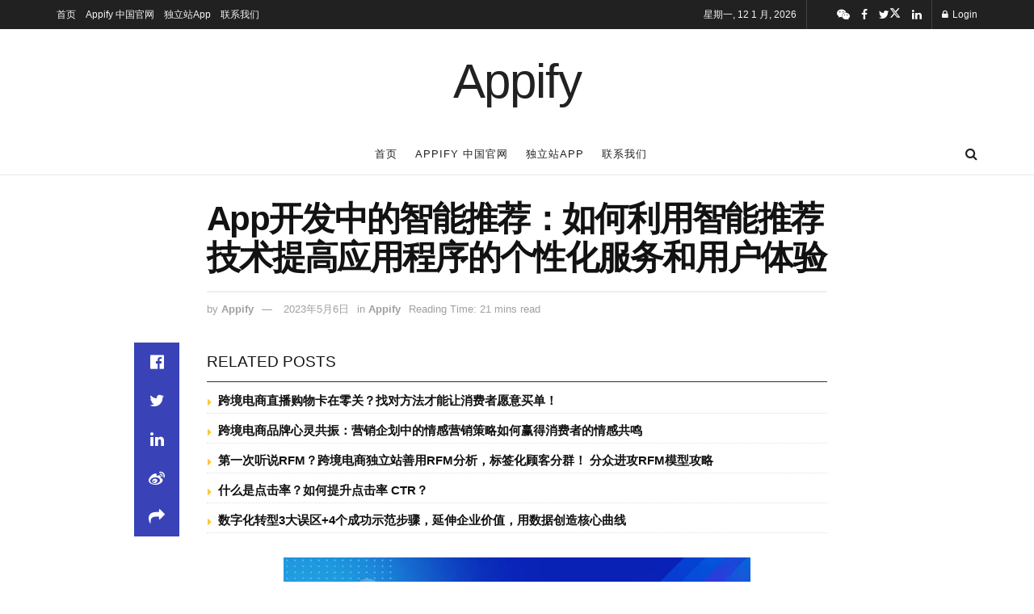

--- FILE ---
content_type: text/html; charset=UTF-8
request_url: https://www.appify.com.cn/blog/app%E5%BC%80%E5%8F%91%E4%B8%AD%E7%9A%84%E6%99%BA%E8%83%BD%E6%8E%A8%E8%8D%90%EF%BC%9A%E5%A6%82%E4%BD%95%E5%88%A9%E7%94%A8%E6%99%BA%E8%83%BD%E6%8E%A8%E8%8D%90%E6%8A%80%E6%9C%AF%E6%8F%90%E9%AB%98/
body_size: 49562
content:
<!doctype html>
<!--[if lt IE 7]> <html class="no-js lt-ie9 lt-ie8 lt-ie7" lang="zh-Hans"> <![endif]-->
<!--[if IE 7]>    <html class="no-js lt-ie9 lt-ie8" lang="zh-Hans"> <![endif]-->
<!--[if IE 8]>    <html class="no-js lt-ie9" lang="zh-Hans"> <![endif]-->
<!--[if IE 9]>    <html class="no-js lt-ie10" lang="zh-Hans"> <![endif]-->
<!--[if gt IE 8]><!--> <html class="no-js" lang="zh-Hans"> <!--<![endif]-->
<head>
    <meta http-equiv="Content-Type" content="text/html; charset=UTF-8" />
    <meta name='viewport' content='width=device-width, initial-scale=1, user-scalable=yes' />
    <link rel="profile" href="http://gmpg.org/xfn/11" />
    <link rel="pingback" href="https://www.appify.com.cn/xmlrpc.php" />
    <title>App开发中的智能推荐：如何利用智能推荐技术提高应用程序的个性化服务和用户体验 &#8211; Appify</title><link rel="stylesheet" href="https://www.appify.com.cn/wp-content/cache/min/1/779c9cdafaa5605f7dd221a795bf0632.css" media="all" data-minify="1" />
<meta name='robots' content='max-image-preview:large' />
			
			<script type="module">;/*! instant.page v5.1.1 - (C) 2019-2020 Alexandre Dieulot - https://instant.page/license */
let t,e;const n=new Set,o=document.createElement("link"),i=o.relList&&o.relList.supports&&o.relList.supports("prefetch")&&window.IntersectionObserver&&"isIntersecting"in IntersectionObserverEntry.prototype,s="instantAllowQueryString"in document.body.dataset,a="instantAllowExternalLinks"in document.body.dataset,r="instantWhitelist"in document.body.dataset,c="instantMousedownShortcut"in document.body.dataset,d=1111;let l=65,u=!1,f=!1,m=!1;if("instantIntensity"in document.body.dataset){const t=document.body.dataset.instantIntensity;if("mousedown"==t.substr(0,9))u=!0,"mousedown-only"==t&&(f=!0);else if("viewport"==t.substr(0,8))navigator.connection&&(navigator.connection.saveData||navigator.connection.effectiveType&&navigator.connection.effectiveType.includes("2g"))||("viewport"==t?document.documentElement.clientWidth*document.documentElement.clientHeight<45e4&&(m=!0):"viewport-all"==t&&(m=!0));else{const e=parseInt(t);isNaN(e)||(l=e)}}if(i){const n={capture:!0,passive:!0};if(f||document.addEventListener("touchstart",(function(t){e=performance.now();const n=t.target.closest("a");h(n)&&v(n.href)}),n),u?c||document.addEventListener("mousedown",(function(t){const e=t.target.closest("a");h(e)&&v(e.href)}),n):document.addEventListener("mouseover",(function(n){if(performance.now()-e<d)return;if(!("closest"in n.target))return;const o=n.target.closest("a");h(o)&&(o.addEventListener("mouseout",p,{passive:!0}),t=setTimeout((()=>{v(o.href),t=void 0}),l))}),n),c&&document.addEventListener("mousedown",(function(t){if(performance.now()-e<d)return;const n=t.target.closest("a");if(t.which>1||t.metaKey||t.ctrlKey)return;if(!n)return;n.addEventListener("click",(function(t){1337!=t.detail&&t.preventDefault()}),{capture:!0,passive:!1,once:!0});const o=new MouseEvent("click",{view:window,bubbles:!0,cancelable:!1,detail:1337});n.dispatchEvent(o)}),n),m){let t;(t=window.requestIdleCallback?t=>{requestIdleCallback(t,{timeout:1500})}:t=>{t()})((()=>{const t=new IntersectionObserver((e=>{e.forEach((e=>{if(e.isIntersecting){const n=e.target;t.unobserve(n),v(n.href)}}))}));document.querySelectorAll("a").forEach((e=>{h(e)&&t.observe(e)}))}))}}function p(e){e.relatedTarget&&e.target.closest("a")==e.relatedTarget.closest("a")||t&&(clearTimeout(t),t=void 0)}function h(t){if(t&&t.href&&(!r||"instant"in t.dataset)&&(a||t.origin==location.origin||"instant"in t.dataset)&&["http:","https:"].includes(t.protocol)&&("http:"!=t.protocol||"https:"!=location.protocol)&&(s||!t.search||"instant"in t.dataset)&&!(t.hash&&t.pathname+t.search==location.pathname+location.search||"noInstant"in t.dataset))return!0}function v(t){if(n.has(t))return;const e=document.createElement("link");e.rel="prefetch",e.href=t,document.head.appendChild(e),n.add(t)}</script><link rel='dns-prefetch' href='//www.appify.com.cn' />
<link rel="alternate" type="application/rss+xml" title="Appify &raquo; Feed" href="https://www.appify.com.cn/feed/" />
<link rel="alternate" type="application/rss+xml" title="Appify &raquo; 评论 Feed" href="https://www.appify.com.cn/comments/feed/" />
<link rel="alternate" type="application/rss+xml" title="Appify &raquo; App开发中的智能推荐：如何利用智能推荐技术提高应用程序的个性化服务和用户体验 评论 Feed" href="https://www.appify.com.cn/blog/app%e5%bc%80%e5%8f%91%e4%b8%ad%e7%9a%84%e6%99%ba%e8%83%bd%e6%8e%a8%e8%8d%90%ef%bc%9a%e5%a6%82%e4%bd%95%e5%88%a9%e7%94%a8%e6%99%ba%e8%83%bd%e6%8e%a8%e8%8d%90%e6%8a%80%e6%9c%af%e6%8f%90%e9%ab%98/feed/" />
<link rel="alternate" title="oEmbed (JSON)" type="application/json+oembed" href="https://www.appify.com.cn/wp-json/oembed/1.0/embed?url=https%3A%2F%2Fwww.appify.com.cn%2Fblog%2Fapp%25e5%25bc%2580%25e5%258f%2591%25e4%25b8%25ad%25e7%259a%2584%25e6%2599%25ba%25e8%2583%25bd%25e6%258e%25a8%25e8%258d%2590%25ef%25bc%259a%25e5%25a6%2582%25e4%25bd%2595%25e5%2588%25a9%25e7%2594%25a8%25e6%2599%25ba%25e8%2583%25bd%25e6%258e%25a8%25e8%258d%2590%25e6%258a%2580%25e6%259c%25af%25e6%258f%2590%25e9%25ab%2598%2F" />
<link rel="alternate" title="oEmbed (XML)" type="text/xml+oembed" href="https://www.appify.com.cn/wp-json/oembed/1.0/embed?url=https%3A%2F%2Fwww.appify.com.cn%2Fblog%2Fapp%25e5%25bc%2580%25e5%258f%2591%25e4%25b8%25ad%25e7%259a%2584%25e6%2599%25ba%25e8%2583%25bd%25e6%258e%25a8%25e8%258d%2590%25ef%25bc%259a%25e5%25a6%2582%25e4%25bd%2595%25e5%2588%25a9%25e7%2594%25a8%25e6%2599%25ba%25e8%2583%25bd%25e6%258e%25a8%25e8%258d%2590%25e6%258a%2580%25e6%259c%25af%25e6%258f%2590%25e9%25ab%2598%2F&#038;format=xml" />
<style id='wp-img-auto-sizes-contain-inline-css' type='text/css'>
img:is([sizes=auto i],[sizes^="auto," i]){contain-intrinsic-size:3000px 1500px}
/*# sourceURL=wp-img-auto-sizes-contain-inline-css */
</style>

<style id='wp-emoji-styles-inline-css' type='text/css'>

	img.wp-smiley, img.emoji {
		display: inline !important;
		border: none !important;
		box-shadow: none !important;
		height: 1em !important;
		width: 1em !important;
		margin: 0 0.07em !important;
		vertical-align: -0.1em !important;
		background: none !important;
		padding: 0 !important;
	}
/*# sourceURL=wp-emoji-styles-inline-css */
</style>

<style id='global-styles-inline-css' type='text/css'>
:root{--wp--preset--aspect-ratio--square: 1;--wp--preset--aspect-ratio--4-3: 4/3;--wp--preset--aspect-ratio--3-4: 3/4;--wp--preset--aspect-ratio--3-2: 3/2;--wp--preset--aspect-ratio--2-3: 2/3;--wp--preset--aspect-ratio--16-9: 16/9;--wp--preset--aspect-ratio--9-16: 9/16;--wp--preset--color--black: #000000;--wp--preset--color--cyan-bluish-gray: #abb8c3;--wp--preset--color--white: #ffffff;--wp--preset--color--pale-pink: #f78da7;--wp--preset--color--vivid-red: #cf2e2e;--wp--preset--color--luminous-vivid-orange: #ff6900;--wp--preset--color--luminous-vivid-amber: #fcb900;--wp--preset--color--light-green-cyan: #7bdcb5;--wp--preset--color--vivid-green-cyan: #00d084;--wp--preset--color--pale-cyan-blue: #8ed1fc;--wp--preset--color--vivid-cyan-blue: #0693e3;--wp--preset--color--vivid-purple: #9b51e0;--wp--preset--gradient--vivid-cyan-blue-to-vivid-purple: linear-gradient(135deg,rgb(6,147,227) 0%,rgb(155,81,224) 100%);--wp--preset--gradient--light-green-cyan-to-vivid-green-cyan: linear-gradient(135deg,rgb(122,220,180) 0%,rgb(0,208,130) 100%);--wp--preset--gradient--luminous-vivid-amber-to-luminous-vivid-orange: linear-gradient(135deg,rgb(252,185,0) 0%,rgb(255,105,0) 100%);--wp--preset--gradient--luminous-vivid-orange-to-vivid-red: linear-gradient(135deg,rgb(255,105,0) 0%,rgb(207,46,46) 100%);--wp--preset--gradient--very-light-gray-to-cyan-bluish-gray: linear-gradient(135deg,rgb(238,238,238) 0%,rgb(169,184,195) 100%);--wp--preset--gradient--cool-to-warm-spectrum: linear-gradient(135deg,rgb(74,234,220) 0%,rgb(151,120,209) 20%,rgb(207,42,186) 40%,rgb(238,44,130) 60%,rgb(251,105,98) 80%,rgb(254,248,76) 100%);--wp--preset--gradient--blush-light-purple: linear-gradient(135deg,rgb(255,206,236) 0%,rgb(152,150,240) 100%);--wp--preset--gradient--blush-bordeaux: linear-gradient(135deg,rgb(254,205,165) 0%,rgb(254,45,45) 50%,rgb(107,0,62) 100%);--wp--preset--gradient--luminous-dusk: linear-gradient(135deg,rgb(255,203,112) 0%,rgb(199,81,192) 50%,rgb(65,88,208) 100%);--wp--preset--gradient--pale-ocean: linear-gradient(135deg,rgb(255,245,203) 0%,rgb(182,227,212) 50%,rgb(51,167,181) 100%);--wp--preset--gradient--electric-grass: linear-gradient(135deg,rgb(202,248,128) 0%,rgb(113,206,126) 100%);--wp--preset--gradient--midnight: linear-gradient(135deg,rgb(2,3,129) 0%,rgb(40,116,252) 100%);--wp--preset--font-size--small: 13px;--wp--preset--font-size--medium: 20px;--wp--preset--font-size--large: 36px;--wp--preset--font-size--x-large: 42px;--wp--preset--spacing--20: 0.44rem;--wp--preset--spacing--30: 0.67rem;--wp--preset--spacing--40: 1rem;--wp--preset--spacing--50: 1.5rem;--wp--preset--spacing--60: 2.25rem;--wp--preset--spacing--70: 3.38rem;--wp--preset--spacing--80: 5.06rem;--wp--preset--shadow--natural: 6px 6px 9px rgba(0, 0, 0, 0.2);--wp--preset--shadow--deep: 12px 12px 50px rgba(0, 0, 0, 0.4);--wp--preset--shadow--sharp: 6px 6px 0px rgba(0, 0, 0, 0.2);--wp--preset--shadow--outlined: 6px 6px 0px -3px rgb(255, 255, 255), 6px 6px rgb(0, 0, 0);--wp--preset--shadow--crisp: 6px 6px 0px rgb(0, 0, 0);}:where(.is-layout-flex){gap: 0.5em;}:where(.is-layout-grid){gap: 0.5em;}body .is-layout-flex{display: flex;}.is-layout-flex{flex-wrap: wrap;align-items: center;}.is-layout-flex > :is(*, div){margin: 0;}body .is-layout-grid{display: grid;}.is-layout-grid > :is(*, div){margin: 0;}:where(.wp-block-columns.is-layout-flex){gap: 2em;}:where(.wp-block-columns.is-layout-grid){gap: 2em;}:where(.wp-block-post-template.is-layout-flex){gap: 1.25em;}:where(.wp-block-post-template.is-layout-grid){gap: 1.25em;}.has-black-color{color: var(--wp--preset--color--black) !important;}.has-cyan-bluish-gray-color{color: var(--wp--preset--color--cyan-bluish-gray) !important;}.has-white-color{color: var(--wp--preset--color--white) !important;}.has-pale-pink-color{color: var(--wp--preset--color--pale-pink) !important;}.has-vivid-red-color{color: var(--wp--preset--color--vivid-red) !important;}.has-luminous-vivid-orange-color{color: var(--wp--preset--color--luminous-vivid-orange) !important;}.has-luminous-vivid-amber-color{color: var(--wp--preset--color--luminous-vivid-amber) !important;}.has-light-green-cyan-color{color: var(--wp--preset--color--light-green-cyan) !important;}.has-vivid-green-cyan-color{color: var(--wp--preset--color--vivid-green-cyan) !important;}.has-pale-cyan-blue-color{color: var(--wp--preset--color--pale-cyan-blue) !important;}.has-vivid-cyan-blue-color{color: var(--wp--preset--color--vivid-cyan-blue) !important;}.has-vivid-purple-color{color: var(--wp--preset--color--vivid-purple) !important;}.has-black-background-color{background-color: var(--wp--preset--color--black) !important;}.has-cyan-bluish-gray-background-color{background-color: var(--wp--preset--color--cyan-bluish-gray) !important;}.has-white-background-color{background-color: var(--wp--preset--color--white) !important;}.has-pale-pink-background-color{background-color: var(--wp--preset--color--pale-pink) !important;}.has-vivid-red-background-color{background-color: var(--wp--preset--color--vivid-red) !important;}.has-luminous-vivid-orange-background-color{background-color: var(--wp--preset--color--luminous-vivid-orange) !important;}.has-luminous-vivid-amber-background-color{background-color: var(--wp--preset--color--luminous-vivid-amber) !important;}.has-light-green-cyan-background-color{background-color: var(--wp--preset--color--light-green-cyan) !important;}.has-vivid-green-cyan-background-color{background-color: var(--wp--preset--color--vivid-green-cyan) !important;}.has-pale-cyan-blue-background-color{background-color: var(--wp--preset--color--pale-cyan-blue) !important;}.has-vivid-cyan-blue-background-color{background-color: var(--wp--preset--color--vivid-cyan-blue) !important;}.has-vivid-purple-background-color{background-color: var(--wp--preset--color--vivid-purple) !important;}.has-black-border-color{border-color: var(--wp--preset--color--black) !important;}.has-cyan-bluish-gray-border-color{border-color: var(--wp--preset--color--cyan-bluish-gray) !important;}.has-white-border-color{border-color: var(--wp--preset--color--white) !important;}.has-pale-pink-border-color{border-color: var(--wp--preset--color--pale-pink) !important;}.has-vivid-red-border-color{border-color: var(--wp--preset--color--vivid-red) !important;}.has-luminous-vivid-orange-border-color{border-color: var(--wp--preset--color--luminous-vivid-orange) !important;}.has-luminous-vivid-amber-border-color{border-color: var(--wp--preset--color--luminous-vivid-amber) !important;}.has-light-green-cyan-border-color{border-color: var(--wp--preset--color--light-green-cyan) !important;}.has-vivid-green-cyan-border-color{border-color: var(--wp--preset--color--vivid-green-cyan) !important;}.has-pale-cyan-blue-border-color{border-color: var(--wp--preset--color--pale-cyan-blue) !important;}.has-vivid-cyan-blue-border-color{border-color: var(--wp--preset--color--vivid-cyan-blue) !important;}.has-vivid-purple-border-color{border-color: var(--wp--preset--color--vivid-purple) !important;}.has-vivid-cyan-blue-to-vivid-purple-gradient-background{background: var(--wp--preset--gradient--vivid-cyan-blue-to-vivid-purple) !important;}.has-light-green-cyan-to-vivid-green-cyan-gradient-background{background: var(--wp--preset--gradient--light-green-cyan-to-vivid-green-cyan) !important;}.has-luminous-vivid-amber-to-luminous-vivid-orange-gradient-background{background: var(--wp--preset--gradient--luminous-vivid-amber-to-luminous-vivid-orange) !important;}.has-luminous-vivid-orange-to-vivid-red-gradient-background{background: var(--wp--preset--gradient--luminous-vivid-orange-to-vivid-red) !important;}.has-very-light-gray-to-cyan-bluish-gray-gradient-background{background: var(--wp--preset--gradient--very-light-gray-to-cyan-bluish-gray) !important;}.has-cool-to-warm-spectrum-gradient-background{background: var(--wp--preset--gradient--cool-to-warm-spectrum) !important;}.has-blush-light-purple-gradient-background{background: var(--wp--preset--gradient--blush-light-purple) !important;}.has-blush-bordeaux-gradient-background{background: var(--wp--preset--gradient--blush-bordeaux) !important;}.has-luminous-dusk-gradient-background{background: var(--wp--preset--gradient--luminous-dusk) !important;}.has-pale-ocean-gradient-background{background: var(--wp--preset--gradient--pale-ocean) !important;}.has-electric-grass-gradient-background{background: var(--wp--preset--gradient--electric-grass) !important;}.has-midnight-gradient-background{background: var(--wp--preset--gradient--midnight) !important;}.has-small-font-size{font-size: var(--wp--preset--font-size--small) !important;}.has-medium-font-size{font-size: var(--wp--preset--font-size--medium) !important;}.has-large-font-size{font-size: var(--wp--preset--font-size--large) !important;}.has-x-large-font-size{font-size: var(--wp--preset--font-size--x-large) !important;}
/*# sourceURL=global-styles-inline-css */
</style>

<style id='classic-theme-styles-inline-css' type='text/css'>
/*! This file is auto-generated */
.wp-block-button__link{color:#fff;background-color:#32373c;border-radius:9999px;box-shadow:none;text-decoration:none;padding:calc(.667em + 2px) calc(1.333em + 2px);font-size:1.125em}.wp-block-file__button{background:#32373c;color:#fff;text-decoration:none}
/*# sourceURL=/wp-includes/css/classic-themes.min.css */
</style>










<link rel="https://api.w.org/" href="https://www.appify.com.cn/wp-json/" /><link rel="alternate" title="JSON" type="application/json" href="https://www.appify.com.cn/wp-json/wp/v2/posts/16847" /><link rel="EditURI" type="application/rsd+xml" title="RSD" href="https://www.appify.com.cn/xmlrpc.php?rsd" />
<meta name="generator" content="WordPress 6.9" />
<link rel="canonical" href="https://www.appify.com.cn/blog/app%e5%bc%80%e5%8f%91%e4%b8%ad%e7%9a%84%e6%99%ba%e8%83%bd%e6%8e%a8%e8%8d%90%ef%bc%9a%e5%a6%82%e4%bd%95%e5%88%a9%e7%94%a8%e6%99%ba%e8%83%bd%e6%8e%a8%e8%8d%90%e6%8a%80%e6%9c%af%e6%8f%90%e9%ab%98/" />
<link rel='shortlink' href='https://www.appify.com.cn/?p=16847' />
<meta name="generator" content="Elementor 3.13.2; features: a11y_improvements, additional_custom_breakpoints; settings: css_print_method-external, google_font-enabled, font_display-swap">
<script type='application/ld+json'>{"@context":"http:\/\/schema.org","@type":"Organization","@id":"https:\/\/www.appify.com.cn\/#organization","url":"https:\/\/www.appify.com.cn\/","name":"","logo":{"@type":"ImageObject","url":""},"sameAs":["https:\/\/appifycom.com\/contact.html","https:\/\/appifycom.com\/contact.html","https:\/\/appifycom.com\/contact.html","https:\/\/appifycom.com\/contact.html"]}</script>
<script type='application/ld+json'>{"@context":"http:\/\/schema.org","@type":"WebSite","@id":"https:\/\/www.appify.com.cn\/#website","url":"https:\/\/www.appify.com.cn\/","name":"","potentialAction":{"@type":"SearchAction","target":"https:\/\/www.appify.com.cn\/?s={search_term_string}","query-input":"required name=search_term_string"}}</script>
<style id="jeg_dynamic_css" type="text/css" data-type="jeg_custom-css">body { --j-body-color : #5a5a5a; --j-accent-color : #ffc639; --j-alt-color : #3943b7; --j-heading-color : #121212; } body,.jeg_newsfeed_list .tns-outer .tns-controls button,.jeg_filter_button,.owl-carousel .owl-nav div,.jeg_readmore,.jeg_hero_style_7 .jeg_post_meta a,.widget_calendar thead th,.widget_calendar tfoot a,.jeg_socialcounter a,.entry-header .jeg_meta_like a,.entry-header .jeg_meta_comment a,.entry-header .jeg_meta_donation a,.entry-header .jeg_meta_bookmark a,.entry-content tbody tr:hover,.entry-content th,.jeg_splitpost_nav li:hover a,#breadcrumbs a,.jeg_author_socials a:hover,.jeg_footer_content a,.jeg_footer_bottom a,.jeg_cartcontent,.woocommerce .woocommerce-breadcrumb a { color : #5a5a5a; } a, .jeg_menu_style_5>li>a:hover, .jeg_menu_style_5>li.sfHover>a, .jeg_menu_style_5>li.current-menu-item>a, .jeg_menu_style_5>li.current-menu-ancestor>a, .jeg_navbar .jeg_menu:not(.jeg_main_menu)>li>a:hover, .jeg_midbar .jeg_menu:not(.jeg_main_menu)>li>a:hover, .jeg_side_tabs li.active, .jeg_block_heading_5 strong, .jeg_block_heading_6 strong, .jeg_block_heading_7 strong, .jeg_block_heading_8 strong, .jeg_subcat_list li a:hover, .jeg_subcat_list li button:hover, .jeg_pl_lg_7 .jeg_thumb .jeg_post_category a, .jeg_pl_xs_2:before, .jeg_pl_xs_4 .jeg_postblock_content:before, .jeg_postblock .jeg_post_title a:hover, .jeg_hero_style_6 .jeg_post_title a:hover, .jeg_sidefeed .jeg_pl_xs_3 .jeg_post_title a:hover, .widget_jnews_popular .jeg_post_title a:hover, .jeg_meta_author a, .widget_archive li a:hover, .widget_pages li a:hover, .widget_meta li a:hover, .widget_recent_entries li a:hover, .widget_rss li a:hover, .widget_rss cite, .widget_categories li a:hover, .widget_categories li.current-cat>a, #breadcrumbs a:hover, .jeg_share_count .counts, .commentlist .bypostauthor>.comment-body>.comment-author>.fn, span.required, .jeg_review_title, .bestprice .price, .authorlink a:hover, .jeg_vertical_playlist .jeg_video_playlist_play_icon, .jeg_vertical_playlist .jeg_video_playlist_item.active .jeg_video_playlist_thumbnail:before, .jeg_horizontal_playlist .jeg_video_playlist_play, .woocommerce li.product .pricegroup .button, .widget_display_forums li a:hover, .widget_display_topics li:before, .widget_display_replies li:before, .widget_display_views li:before, .bbp-breadcrumb a:hover, .jeg_mobile_menu li.sfHover>a, .jeg_mobile_menu li a:hover, .split-template-6 .pagenum, .jeg_mobile_menu_style_5>li>a:hover, .jeg_mobile_menu_style_5>li.sfHover>a, .jeg_mobile_menu_style_5>li.current-menu-item>a, .jeg_mobile_menu_style_5>li.current-menu-ancestor>a { color : #ffc639; } .jeg_menu_style_1>li>a:before, .jeg_menu_style_2>li>a:before, .jeg_menu_style_3>li>a:before, .jeg_side_toggle, .jeg_slide_caption .jeg_post_category a, .jeg_slider_type_1_wrapper .tns-controls button.tns-next, .jeg_block_heading_1 .jeg_block_title span, .jeg_block_heading_2 .jeg_block_title span, .jeg_block_heading_3, .jeg_block_heading_4 .jeg_block_title span, .jeg_block_heading_6:after, .jeg_pl_lg_box .jeg_post_category a, .jeg_pl_md_box .jeg_post_category a, .jeg_readmore:hover, .jeg_thumb .jeg_post_category a, .jeg_block_loadmore a:hover, .jeg_postblock.alt .jeg_block_loadmore a:hover, .jeg_block_loadmore a.active, .jeg_postblock_carousel_2 .jeg_post_category a, .jeg_heroblock .jeg_post_category a, .jeg_pagenav_1 .page_number.active, .jeg_pagenav_1 .page_number.active:hover, input[type="submit"], .btn, .button, .widget_tag_cloud a:hover, .popularpost_item:hover .jeg_post_title a:before, .jeg_splitpost_4 .page_nav, .jeg_splitpost_5 .page_nav, .jeg_post_via a:hover, .jeg_post_source a:hover, .jeg_post_tags a:hover, .comment-reply-title small a:before, .comment-reply-title small a:after, .jeg_storelist .productlink, .authorlink li.active a:before, .jeg_footer.dark .socials_widget:not(.nobg) a:hover .fa, div.jeg_breakingnews_title, .jeg_overlay_slider_bottom_wrapper .tns-controls button, .jeg_overlay_slider_bottom_wrapper .tns-controls button:hover, .jeg_vertical_playlist .jeg_video_playlist_current, .woocommerce span.onsale, .woocommerce #respond input#submit:hover, .woocommerce a.button:hover, .woocommerce button.button:hover, .woocommerce input.button:hover, .woocommerce #respond input#submit.alt, .woocommerce a.button.alt, .woocommerce button.button.alt, .woocommerce input.button.alt, .jeg_popup_post .caption, .jeg_footer.dark input[type="submit"], .jeg_footer.dark .btn, .jeg_footer.dark .button, .footer_widget.widget_tag_cloud a:hover, .jeg_inner_content .content-inner .jeg_post_category a:hover, #buddypress .standard-form button, #buddypress a.button, #buddypress input[type="submit"], #buddypress input[type="button"], #buddypress input[type="reset"], #buddypress ul.button-nav li a, #buddypress .generic-button a, #buddypress .generic-button button, #buddypress .comment-reply-link, #buddypress a.bp-title-button, #buddypress.buddypress-wrap .members-list li .user-update .activity-read-more a, div#buddypress .standard-form button:hover, div#buddypress a.button:hover, div#buddypress input[type="submit"]:hover, div#buddypress input[type="button"]:hover, div#buddypress input[type="reset"]:hover, div#buddypress ul.button-nav li a:hover, div#buddypress .generic-button a:hover, div#buddypress .generic-button button:hover, div#buddypress .comment-reply-link:hover, div#buddypress a.bp-title-button:hover, div#buddypress.buddypress-wrap .members-list li .user-update .activity-read-more a:hover, #buddypress #item-nav .item-list-tabs ul li a:before, .jeg_inner_content .jeg_meta_container .follow-wrapper a { background-color : #ffc639; } .jeg_block_heading_7 .jeg_block_title span, .jeg_readmore:hover, .jeg_block_loadmore a:hover, .jeg_block_loadmore a.active, .jeg_pagenav_1 .page_number.active, .jeg_pagenav_1 .page_number.active:hover, .jeg_pagenav_3 .page_number:hover, .jeg_prevnext_post a:hover h3, .jeg_overlay_slider .jeg_post_category, .jeg_sidefeed .jeg_post.active, .jeg_vertical_playlist.jeg_vertical_playlist .jeg_video_playlist_item.active .jeg_video_playlist_thumbnail img, .jeg_horizontal_playlist .jeg_video_playlist_item.active { border-color : #ffc639; } .jeg_tabpost_nav li.active, .woocommerce div.product .woocommerce-tabs ul.tabs li.active, .jeg_mobile_menu_style_1>li.current-menu-item a, .jeg_mobile_menu_style_1>li.current-menu-ancestor a, .jeg_mobile_menu_style_2>li.current-menu-item::after, .jeg_mobile_menu_style_2>li.current-menu-ancestor::after, .jeg_mobile_menu_style_3>li.current-menu-item::before, .jeg_mobile_menu_style_3>li.current-menu-ancestor::before { border-bottom-color : #ffc639; } .jeg_post_meta .fa, .jeg_post_meta .jpwt-icon, .entry-header .jeg_post_meta .fa, .jeg_review_stars, .jeg_price_review_list { color : #3943b7; } .jeg_share_button.share-float.share-monocrhome a { background-color : #3943b7; } h1,h2,h3,h4,h5,h6,.jeg_post_title a,.entry-header .jeg_post_title,.jeg_hero_style_7 .jeg_post_title a,.jeg_block_title,.jeg_splitpost_bar .current_title,.jeg_video_playlist_title,.gallery-caption,.jeg_push_notification_button>a.button { color : #121212; } .split-template-9 .pagenum, .split-template-10 .pagenum, .split-template-11 .pagenum, .split-template-12 .pagenum, .split-template-13 .pagenum, .split-template-15 .pagenum, .split-template-18 .pagenum, .split-template-20 .pagenum, .split-template-19 .current_title span, .split-template-20 .current_title span { background-color : #121212; } .jeg_topbar .jeg_nav_row, .jeg_topbar .jeg_search_no_expand .jeg_search_input { line-height : 36px; } .jeg_topbar .jeg_nav_row, .jeg_topbar .jeg_nav_icon { height : 36px; } .jeg_topbar, .jeg_topbar.dark { border-top-width : 0px; } .jeg_midbar { height : 130px; } .jeg_header .jeg_bottombar.jeg_navbar,.jeg_bottombar .jeg_nav_icon { height : 50px; } .jeg_header .jeg_bottombar.jeg_navbar, .jeg_header .jeg_bottombar .jeg_main_menu:not(.jeg_menu_style_1) > li > a, .jeg_header .jeg_bottombar .jeg_menu_style_1 > li, .jeg_header .jeg_bottombar .jeg_menu:not(.jeg_main_menu) > li > a { line-height : 50px; } .jeg_header .jeg_bottombar, .jeg_header .jeg_bottombar.jeg_navbar_dark, .jeg_bottombar.jeg_navbar_boxed .jeg_nav_row, .jeg_bottombar.jeg_navbar_dark.jeg_navbar_boxed .jeg_nav_row { border-top-width : 0px; border-bottom-width : 1px; } .jeg_header .socials_widget > a > i.fa:before { color : #ffffff; } .jeg_header .socials_widget.nobg > a > span.jeg-icon svg { fill : #ffffff; } .jeg_header .socials_widget > a > span.jeg-icon svg { fill : #ffffff; } .jeg_nav_search { width : 60%; } .jeg_post_excerpt p, .content-inner p { font-family: Georgia,Times,"Times New Roman",serif; } .jeg_thumb .jeg_post_category a,.jeg_pl_lg_box .jeg_post_category a,.jeg_pl_md_box .jeg_post_category a,.jeg_postblock_carousel_2 .jeg_post_category a,.jeg_heroblock .jeg_post_category a,.jeg_slide_caption .jeg_post_category a { background-color : #3943b7; } .jeg_overlay_slider .jeg_post_category,.jeg_thumb .jeg_post_category a,.jeg_pl_lg_box .jeg_post_category a,.jeg_pl_md_box .jeg_post_category a,.jeg_postblock_carousel_2 .jeg_post_category a,.jeg_heroblock .jeg_post_category a,.jeg_slide_caption .jeg_post_category a { border-color : #3943b7; } </style><style type="text/css">
					.no_thumbnail .jeg_thumb,
					.thumbnail-container.no_thumbnail {
					    display: none !important;
					}
					.jeg_search_result .jeg_pl_xs_3.no_thumbnail .jeg_postblock_content,
					.jeg_sidefeed .jeg_pl_xs_3.no_thumbnail .jeg_postblock_content,
					.jeg_pl_sm.no_thumbnail .jeg_postblock_content {
					    margin-left: 0;
					}
					.jeg_postblock_11 .no_thumbnail .jeg_postblock_content,
					.jeg_postblock_12 .no_thumbnail .jeg_postblock_content,
					.jeg_postblock_12.jeg_col_3o3 .no_thumbnail .jeg_postblock_content  {
					    margin-top: 0;
					}
					.jeg_postblock_15 .jeg_pl_md_box.no_thumbnail .jeg_postblock_content,
					.jeg_postblock_19 .jeg_pl_md_box.no_thumbnail .jeg_postblock_content,
					.jeg_postblock_24 .jeg_pl_md_box.no_thumbnail .jeg_postblock_content,
					.jeg_sidefeed .jeg_pl_md_box .jeg_postblock_content {
					    position: relative;
					}
					.jeg_postblock_carousel_2 .no_thumbnail .jeg_post_title a,
					.jeg_postblock_carousel_2 .no_thumbnail .jeg_post_title a:hover,
					.jeg_postblock_carousel_2 .no_thumbnail .jeg_post_meta .fa {
					    color: #212121 !important;
					} 
					.jnews-dark-mode .jeg_postblock_carousel_2 .no_thumbnail .jeg_post_title a,
					.jnews-dark-mode .jeg_postblock_carousel_2 .no_thumbnail .jeg_post_title a:hover,
					.jnews-dark-mode .jeg_postblock_carousel_2 .no_thumbnail .jeg_post_meta .fa {
					    color: #fff !important;
					} 
				</style></head>
<body class="wp-singular post-template-default single single-post postid-16847 single-format-standard wp-embed-responsive wp-theme-jnews jeg_toggle_light jeg_single_tpl_1 jeg_single_fullwidth jeg_single_narrow jnews jsc_normal elementor-default elementor-kit-11">

    
    
    <div class="jeg_ad jeg_ad_top jnews_header_top_ads">
        <div class='ads-wrapper  '></div>    </div>

    <!-- The Main Wrapper
    ============================================= -->
    <div class="jeg_viewport">

        
        <div class="jeg_header_wrapper">
            <div class="jeg_header_instagram_wrapper">
    </div>

<!-- HEADER -->
<div class="jeg_header normal">
    <div class="jeg_topbar jeg_container jeg_navbar_wrapper dark">
    <div class="container">
        <div class="jeg_nav_row">
            
                <div class="jeg_nav_col jeg_nav_left  jeg_nav_grow">
                    <div class="item_wrap jeg_nav_alignleft">
                        <div class="jeg_nav_item">
	<ul class="jeg_menu jeg_top_menu"><li id="menu-item-16529" class="menu-item menu-item-type-custom menu-item-object-custom menu-item-home menu-item-16529"><a href="https://www.appify.com.cn/">首页</a></li>
<li id="menu-item-16530" class="menu-item menu-item-type-custom menu-item-object-custom menu-item-16530"><a href="https://appifycom.com/">Appify 中国官网</a></li>
<li id="menu-item-16532" class="menu-item menu-item-type-custom menu-item-object-custom menu-item-16532"><a href="https://appifycom.com/appify.html">独立站App</a></li>
<li id="menu-item-16531" class="menu-item menu-item-type-custom menu-item-object-custom menu-item-16531"><a href="https://appifycom.com/contact.html">联系我们</a></li>
</ul></div>                    </div>
                </div>

                
                <div class="jeg_nav_col jeg_nav_center  jeg_nav_normal">
                    <div class="item_wrap jeg_nav_aligncenter">
                                            </div>
                </div>

                
                <div class="jeg_nav_col jeg_nav_right  jeg_nav_normal">
                    <div class="item_wrap jeg_nav_alignright">
                        <div class="jeg_nav_item jeg_top_date">
    星期一, 12 1 月, 2026</div><div class="jeg_nav_item jnews_header_topbar_weather">
    </div>			<div
				class="jeg_nav_item socials_widget jeg_social_icon_block nobg">
				<a href="https://appifycom.com/contact.html" target='_blank' rel='external noopener nofollow' class="jeg_wechat"><i class="fa fa-wechat"></i> </a><a href="https://appifycom.com/contact.html" target='_blank' rel='external noopener nofollow' class="jeg_facebook"><i class="fa fa-facebook"></i> </a><a href="https://appifycom.com/contact.html" target='_blank' rel='external noopener nofollow' class="jeg_twitter"><i class="fa fa-twitter"><span class="jeg-icon icon-twitter"><svg xmlns="http://www.w3.org/2000/svg" height="1em" viewBox="0 0 512 512"><!--! Font Awesome Free 6.4.2 by @fontawesome - https://fontawesome.com License - https://fontawesome.com/license (Commercial License) Copyright 2023 Fonticons, Inc. --><path d="M389.2 48h70.6L305.6 224.2 487 464H345L233.7 318.6 106.5 464H35.8L200.7 275.5 26.8 48H172.4L272.9 180.9 389.2 48zM364.4 421.8h39.1L151.1 88h-42L364.4 421.8z"/></svg></span></i> </a><a href="https://appifycom.com/contact.html" target='_blank' rel='external noopener nofollow' class="jeg_linkedin"><i class="fa fa-linkedin"></i> </a>			</div>
			<div class="jeg_nav_item jeg_nav_account">
    <ul class="jeg_accountlink jeg_menu">
        <li><a href="#jeg_loginform" class="jeg_popuplink"><i class="fa fa-lock"></i> Login</a></li>    </ul>
</div>                    </div>
                </div>

                        </div>
    </div>
</div><!-- /.jeg_container --><div class="jeg_midbar jeg_container jeg_navbar_wrapper normal">
    <div class="container">
        <div class="jeg_nav_row">
            
                <div class="jeg_nav_col jeg_nav_left jeg_nav_normal">
                    <div class="item_wrap jeg_nav_alignleft">
                                            </div>
                </div>

                
                <div class="jeg_nav_col jeg_nav_center jeg_nav_grow">
                    <div class="item_wrap jeg_nav_aligncenter">
                        <div class="jeg_nav_item jeg_logo jeg_desktop_logo">
			<div class="site-title">
			<a href="https://www.appify.com.cn/" style="padding: 0px 0px 0px 0px;">
				Appify			</a>
		</div>
	</div>
                    </div>
                </div>

                
                <div class="jeg_nav_col jeg_nav_right jeg_nav_normal">
                    <div class="item_wrap jeg_nav_alignright">
                                            </div>
                </div>

                        </div>
    </div>
</div><div class="jeg_bottombar jeg_navbar jeg_container jeg_navbar_wrapper  jeg_navbar_normal">
    <div class="container">
        <div class="jeg_nav_row">
            
                <div class="jeg_nav_col jeg_nav_left jeg_nav_normal">
                    <div class="item_wrap jeg_nav_alignleft">
                                            </div>
                </div>

                
                <div class="jeg_nav_col jeg_nav_center jeg_nav_grow">
                    <div class="item_wrap jeg_nav_aligncenter">
                        <div class="jeg_nav_item jeg_main_menu_wrapper">
<div class="jeg_mainmenu_wrap"><ul class="jeg_menu jeg_main_menu jeg_menu_style_5" data-animation="animateTransform"><li class="menu-item menu-item-type-custom menu-item-object-custom menu-item-home menu-item-16529 bgnav" data-item-row="default" ><a href="https://www.appify.com.cn/">首页</a></li>
<li class="menu-item menu-item-type-custom menu-item-object-custom menu-item-16530 bgnav" data-item-row="default" ><a href="https://appifycom.com/">Appify 中国官网</a></li>
<li class="menu-item menu-item-type-custom menu-item-object-custom menu-item-16532 bgnav" data-item-row="default" ><a href="https://appifycom.com/appify.html">独立站App</a></li>
<li class="menu-item menu-item-type-custom menu-item-object-custom menu-item-16531 bgnav" data-item-row="default" ><a href="https://appifycom.com/contact.html">联系我们</a></li>
</ul></div></div>
                    </div>
                </div>

                
                <div class="jeg_nav_col jeg_nav_right jeg_nav_normal">
                    <div class="item_wrap jeg_nav_alignright">
                        <!-- Search Icon -->
<div class="jeg_nav_item jeg_search_wrapper search_icon jeg_search_popup_expand">
    <a href="#" class="jeg_search_toggle"><i class="fa fa-search"></i></a>
    <form action="https://www.appify.com.cn/" method="get" class="jeg_search_form" target="_top">
    <input name="s" class="jeg_search_input" placeholder="Search..." type="text" value="" autocomplete="off">
    <button aria-label="Search Button" type="submit" class="jeg_search_button btn"><i class="fa fa-search"></i></button>
</form>
<!-- jeg_search_hide with_result no_result -->
<div class="jeg_search_result jeg_search_hide with_result">
    <div class="search-result-wrapper">
    </div>
    <div class="search-link search-noresult">
        No Result    </div>
    <div class="search-link search-all-button">
        <i class="fa fa-search"></i> View All Result    </div>
</div></div>                    </div>
                </div>

                        </div>
    </div>
</div></div><!-- /.jeg_header -->        </div>

        <div class="jeg_header_sticky">
            <div class="sticky_blankspace"></div>
<div class="jeg_header normal">
    <div class="jeg_container">
        <div data-mode="scroll" class="jeg_stickybar jeg_navbar jeg_navbar_wrapper jeg_navbar_normal jeg_navbar_normal">
            <div class="container">
    <div class="jeg_nav_row">
        
            <div class="jeg_nav_col jeg_nav_left jeg_nav_grow">
                <div class="item_wrap jeg_nav_alignleft">
                    <div class="jeg_nav_item jeg_main_menu_wrapper">
<div class="jeg_mainmenu_wrap"><ul class="jeg_menu jeg_main_menu jeg_menu_style_5" data-animation="animateTransform"><li class="menu-item menu-item-type-custom menu-item-object-custom menu-item-home menu-item-16529 bgnav" data-item-row="default" ><a href="https://www.appify.com.cn/">首页</a></li>
<li class="menu-item menu-item-type-custom menu-item-object-custom menu-item-16530 bgnav" data-item-row="default" ><a href="https://appifycom.com/">Appify 中国官网</a></li>
<li class="menu-item menu-item-type-custom menu-item-object-custom menu-item-16532 bgnav" data-item-row="default" ><a href="https://appifycom.com/appify.html">独立站App</a></li>
<li class="menu-item menu-item-type-custom menu-item-object-custom menu-item-16531 bgnav" data-item-row="default" ><a href="https://appifycom.com/contact.html">联系我们</a></li>
</ul></div></div>
                </div>
            </div>

            
            <div class="jeg_nav_col jeg_nav_center jeg_nav_normal">
                <div class="item_wrap jeg_nav_aligncenter">
                                    </div>
            </div>

            
            <div class="jeg_nav_col jeg_nav_right jeg_nav_normal">
                <div class="item_wrap jeg_nav_alignright">
                    <!-- Search Icon -->
<div class="jeg_nav_item jeg_search_wrapper search_icon jeg_search_popup_expand">
    <a href="#" class="jeg_search_toggle"><i class="fa fa-search"></i></a>
    <form action="https://www.appify.com.cn/" method="get" class="jeg_search_form" target="_top">
    <input name="s" class="jeg_search_input" placeholder="Search..." type="text" value="" autocomplete="off">
    <button aria-label="Search Button" type="submit" class="jeg_search_button btn"><i class="fa fa-search"></i></button>
</form>
<!-- jeg_search_hide with_result no_result -->
<div class="jeg_search_result jeg_search_hide with_result">
    <div class="search-result-wrapper">
    </div>
    <div class="search-link search-noresult">
        No Result    </div>
    <div class="search-link search-all-button">
        <i class="fa fa-search"></i> View All Result    </div>
</div></div>                </div>
            </div>

                </div>
</div>        </div>
    </div>
</div>
        </div>

        <div class="jeg_navbar_mobile_wrapper">
            <div class="jeg_navbar_mobile" data-mode="scroll">
    <div class="jeg_mobile_bottombar jeg_mobile_midbar jeg_container normal">
    <div class="container">
        <div class="jeg_nav_row">
            
                <div class="jeg_nav_col jeg_nav_left jeg_nav_normal">
                    <div class="item_wrap jeg_nav_alignleft">
                        <div class="jeg_nav_item">
    <a href="#" class="toggle_btn jeg_mobile_toggle"><i class="fa fa-bars"></i></a>
</div>                    </div>
                </div>

                
                <div class="jeg_nav_col jeg_nav_center jeg_nav_grow">
                    <div class="item_wrap jeg_nav_aligncenter">
                        <div class="jeg_nav_item jeg_mobile_logo">
			<div class="site-title">
	    	<a href="https://www.appify.com.cn/">
		        Appify		    </a>
	    </div>
	</div>                    </div>
                </div>

                
                <div class="jeg_nav_col jeg_nav_right jeg_nav_normal">
                    <div class="item_wrap jeg_nav_alignright">
                        <div class="jeg_nav_item jeg_search_wrapper jeg_search_popup_expand">
    <a href="#" class="jeg_search_toggle"><i class="fa fa-search"></i></a>
	<form action="https://www.appify.com.cn/" method="get" class="jeg_search_form" target="_top">
    <input name="s" class="jeg_search_input" placeholder="Search..." type="text" value="" autocomplete="off">
    <button aria-label="Search Button" type="submit" class="jeg_search_button btn"><i class="fa fa-search"></i></button>
</form>
<!-- jeg_search_hide with_result no_result -->
<div class="jeg_search_result jeg_search_hide with_result">
    <div class="search-result-wrapper">
    </div>
    <div class="search-link search-noresult">
        No Result    </div>
    <div class="search-link search-all-button">
        <i class="fa fa-search"></i> View All Result    </div>
</div></div>                    </div>
                </div>

                        </div>
    </div>
</div></div>
<div class="sticky_blankspace" style="height: 60px;"></div>        </div>

        <div class="jeg_ad jeg_ad_top jnews_header_bottom_ads">
            <div class='ads-wrapper  '></div>        </div>

            <div class="post-wrapper">

        <div class="post-wrap" >

            
            <div class="jeg_main jeg_sidebar_none">
                <div class="jeg_container">
                    <div class="jeg_content jeg_singlepage">

	<div class="container">

		<div class="jeg_ad jeg_article jnews_article_top_ads">
			<div class='ads-wrapper  '></div>		</div>

		<div class="row">
			<div class="jeg_main_content col-md-no-sidebar-narrow">
				<div class="jeg_inner_content">
					
						
						<div class="entry-header">
							
							<h1 class="jeg_post_title">App开发中的智能推荐：如何利用智能推荐技术提高应用程序的个性化服务和用户体验</h1>

							
							<div class="jeg_meta_container"><div class="jeg_post_meta jeg_post_meta_1">

	<div class="meta_left">
									<div class="jeg_meta_author">
										<span class="meta_text">by</span>
					<a href="https://www.appify.com.cn/blog/author/appify/">Appify</a>				</div>
					
					<div class="jeg_meta_date">
				<a href="https://www.appify.com.cn/blog/app%e5%bc%80%e5%8f%91%e4%b8%ad%e7%9a%84%e6%99%ba%e8%83%bd%e6%8e%a8%e8%8d%90%ef%bc%9a%e5%a6%82%e4%bd%95%e5%88%a9%e7%94%a8%e6%99%ba%e8%83%bd%e6%8e%a8%e8%8d%90%e6%8a%80%e6%9c%af%e6%8f%90%e9%ab%98/">2023年5月6日</a>
			</div>
		
					<div class="jeg_meta_category">
				<span><span class="meta_text">in</span>
					<a href="https://www.appify.com.cn/blog/category/appify/" rel="category tag">Appify</a>				</span>
			</div>
		
		<div class="jeg_meta_reading_time">
			            <span>
			            	Reading Time: 21 mins read
			            </span>
			        </div>	</div>

	<div class="meta_right">
					</div>
</div>
</div>
						</div>

						
						<div class="jeg_share_top_container"></div>
						<div class="jeg_ad jeg_article jnews_content_top_ads "><div class='ads-wrapper  '></div></div>
						<div class="entry-content with-share">
							<div class="jeg_share_button share-float jeg_sticky_share clearfix share-monocrhome">
								<div class="jeg_share_float_container"><div class="jeg_sharelist">
                <a href="http://www.facebook.com/sharer.php?u=https%3A%2F%2Fwww.appify.com.cn%2Fblog%2Fapp%25e5%25bc%2580%25e5%258f%2591%25e4%25b8%25ad%25e7%259a%2584%25e6%2599%25ba%25e8%2583%25bd%25e6%258e%25a8%25e8%258d%2590%25ef%25bc%259a%25e5%25a6%2582%25e4%25bd%2595%25e5%2588%25a9%25e7%2594%25a8%25e6%2599%25ba%25e8%2583%25bd%25e6%258e%25a8%25e8%258d%2590%25e6%258a%2580%25e6%259c%25af%25e6%258f%2590%25e9%25ab%2598%2F" rel='nofollow'  class="jeg_btn-facebook expanded"><i class="fa fa-facebook-official"></i><span>Share on Facebook</span></a><a href="https://twitter.com/intent/tweet?text=App%E5%BC%80%E5%8F%91%E4%B8%AD%E7%9A%84%E6%99%BA%E8%83%BD%E6%8E%A8%E8%8D%90%EF%BC%9A%E5%A6%82%E4%BD%95%E5%88%A9%E7%94%A8%E6%99%BA%E8%83%BD%E6%8E%A8%E8%8D%90%E6%8A%80%E6%9C%AF%E6%8F%90%E9%AB%98%E5%BA%94%E7%94%A8%E7%A8%8B%E5%BA%8F%E7%9A%84%E4%B8%AA%E6%80%A7%E5%8C%96%E6%9C%8D%E5%8A%A1%E5%92%8C%E7%94%A8%E6%88%B7%E4%BD%93%E9%AA%8C&url=https%3A%2F%2Fwww.appify.com.cn%2Fblog%2Fapp%25e5%25bc%2580%25e5%258f%2591%25e4%25b8%25ad%25e7%259a%2584%25e6%2599%25ba%25e8%2583%25bd%25e6%258e%25a8%25e8%258d%2590%25ef%25bc%259a%25e5%25a6%2582%25e4%25bd%2595%25e5%2588%25a9%25e7%2594%25a8%25e6%2599%25ba%25e8%2583%25bd%25e6%258e%25a8%25e8%258d%2590%25e6%258a%2580%25e6%259c%25af%25e6%258f%2590%25e9%25ab%2598%2F" rel='nofollow'  class="jeg_btn-twitter expanded"><i class="fa fa-twitter"></i><span>Share on Twitter</span></a><a href="https://www.linkedin.com/shareArticle?url=https%3A%2F%2Fwww.appify.com.cn%2Fblog%2Fapp%25e5%25bc%2580%25e5%258f%2591%25e4%25b8%25ad%25e7%259a%2584%25e6%2599%25ba%25e8%2583%25bd%25e6%258e%25a8%25e8%258d%2590%25ef%25bc%259a%25e5%25a6%2582%25e4%25bd%2595%25e5%2588%25a9%25e7%2594%25a8%25e6%2599%25ba%25e8%2583%25bd%25e6%258e%25a8%25e8%258d%2590%25e6%258a%2580%25e6%259c%25af%25e6%258f%2590%25e9%25ab%2598%2F&title=App%E5%BC%80%E5%8F%91%E4%B8%AD%E7%9A%84%E6%99%BA%E8%83%BD%E6%8E%A8%E8%8D%90%EF%BC%9A%E5%A6%82%E4%BD%95%E5%88%A9%E7%94%A8%E6%99%BA%E8%83%BD%E6%8E%A8%E8%8D%90%E6%8A%80%E6%9C%AF%E6%8F%90%E9%AB%98%E5%BA%94%E7%94%A8%E7%A8%8B%E5%BA%8F%E7%9A%84%E4%B8%AA%E6%80%A7%E5%8C%96%E6%9C%8D%E5%8A%A1%E5%92%8C%E7%94%A8%E6%88%B7%E4%BD%93%E9%AA%8C" rel='nofollow'  class="jeg_btn-linkedin expanded"><i class="fa fa-linkedin"></i><span>Share on Linkedin</span></a><a href="https://service.weibo.com/share/share.php?url=https%3A%2F%2Fwww.appify.com.cn%2Fblog%2Fapp%25e5%25bc%2580%25e5%258f%2591%25e4%25b8%25ad%25e7%259a%2584%25e6%2599%25ba%25e8%2583%25bd%25e6%258e%25a8%25e8%258d%2590%25ef%25bc%259a%25e5%25a6%2582%25e4%25bd%2595%25e5%2588%25a9%25e7%2594%25a8%25e6%2599%25ba%25e8%2583%25bd%25e6%258e%25a8%25e8%258d%2590%25e6%258a%2580%25e6%259c%25af%25e6%258f%2590%25e9%25ab%2598%2F&title=App%E5%BC%80%E5%8F%91%E4%B8%AD%E7%9A%84%E6%99%BA%E8%83%BD%E6%8E%A8%E8%8D%90%EF%BC%9A%E5%A6%82%E4%BD%95%E5%88%A9%E7%94%A8%E6%99%BA%E8%83%BD%E6%8E%A8%E8%8D%90%E6%8A%80%E6%9C%AF%E6%8F%90%E9%AB%98%E5%BA%94%E7%94%A8%E7%A8%8B%E5%BA%8F%E7%9A%84%E4%B8%AA%E6%80%A7%E5%8C%96%E6%9C%8D%E5%8A%A1%E5%92%8C%E7%94%A8%E6%88%B7%E4%BD%93%E9%AA%8C" rel='nofollow'  class="jeg_btn-weibo expanded"><i class="fa fa-weibo"></i><span>Share on Weibo</span></a>
                <div class="share-secondary">
                    <a href="https://www.linkedin.com/shareArticle?url=https%3A%2F%2Fwww.appify.com.cn%2Fblog%2Fapp%25e5%25bc%2580%25e5%258f%2591%25e4%25b8%25ad%25e7%259a%2584%25e6%2599%25ba%25e8%2583%25bd%25e6%258e%25a8%25e8%258d%2590%25ef%25bc%259a%25e5%25a6%2582%25e4%25bd%2595%25e5%2588%25a9%25e7%2594%25a8%25e6%2599%25ba%25e8%2583%25bd%25e6%258e%25a8%25e8%258d%2590%25e6%258a%2580%25e6%259c%25af%25e6%258f%2590%25e9%25ab%2598%2F&title=App%E5%BC%80%E5%8F%91%E4%B8%AD%E7%9A%84%E6%99%BA%E8%83%BD%E6%8E%A8%E8%8D%90%EF%BC%9A%E5%A6%82%E4%BD%95%E5%88%A9%E7%94%A8%E6%99%BA%E8%83%BD%E6%8E%A8%E8%8D%90%E6%8A%80%E6%9C%AF%E6%8F%90%E9%AB%98%E5%BA%94%E7%94%A8%E7%A8%8B%E5%BA%8F%E7%9A%84%E4%B8%AA%E6%80%A7%E5%8C%96%E6%9C%8D%E5%8A%A1%E5%92%8C%E7%94%A8%E6%88%B7%E4%BD%93%E9%AA%8C" rel='nofollow'  class="jeg_btn-linkedin "><i class="fa fa-linkedin"></i></a><a href="https://www.pinterest.com/pin/create/bookmarklet/?pinFave=1&url=https%3A%2F%2Fwww.appify.com.cn%2Fblog%2Fapp%25e5%25bc%2580%25e5%258f%2591%25e4%25b8%25ad%25e7%259a%2584%25e6%2599%25ba%25e8%2583%25bd%25e6%258e%25a8%25e8%258d%2590%25ef%25bc%259a%25e5%25a6%2582%25e4%25bd%2595%25e5%2588%25a9%25e7%2594%25a8%25e6%2599%25ba%25e8%2583%25bd%25e6%258e%25a8%25e8%258d%2590%25e6%258a%2580%25e6%259c%25af%25e6%258f%2590%25e9%25ab%2598%2F&media=https://www.appify.com.cn/wp-content/uploads/2023/05/wxsync-2023-05-567550ed6c412010c49cd96fc4efdf9a.jpeg&description=App%E5%BC%80%E5%8F%91%E4%B8%AD%E7%9A%84%E6%99%BA%E8%83%BD%E6%8E%A8%E8%8D%90%EF%BC%9A%E5%A6%82%E4%BD%95%E5%88%A9%E7%94%A8%E6%99%BA%E8%83%BD%E6%8E%A8%E8%8D%90%E6%8A%80%E6%9C%AF%E6%8F%90%E9%AB%98%E5%BA%94%E7%94%A8%E7%A8%8B%E5%BA%8F%E7%9A%84%E4%B8%AA%E6%80%A7%E5%8C%96%E6%9C%8D%E5%8A%A1%E5%92%8C%E7%94%A8%E6%88%B7%E4%BD%93%E9%AA%8C" rel='nofollow'  class="jeg_btn-pinterest "><i class="fa fa-pinterest"></i></a>
                </div>
                <a href="#" class="jeg_btn-toggle"><i class="fa fa-share"></i></a>
            </div></div>							</div>

							<div class="content-inner ">
								<div class='jnews_inline_related_post_wrapper left'>
                        <div class='jnews_inline_related_post'>
                <div  class="jeg_postblock_28 jeg_postblock jeg_module_hook jeg_pagination_disable jeg_col_2o3 jnews_module_16847_0_6964528b95d77   " data-unique="jnews_module_16847_0_6964528b95d77">
					<div class="jeg_block_heading jeg_block_heading_6 jeg_subcat_right">
                     <h3 class="jeg_block_title"><span>RELATED POSTS</span></h3>
                     
                 </div>
					<div class="jeg_block_container">
                    
                    <div class="jeg_posts ">
                    <div class="jeg_postsmall jeg_load_more_flag">
                        <article class="jeg_post jeg_pl_xs_4 format-standard">
                    <div class="jeg_postblock_content">
                        <h3 class="jeg_post_title">
                            <a href="https://www.appify.com.cn/blog/%e8%b7%a8%e5%a2%83%e7%94%b5%e5%95%86%e7%9b%b4%e6%92%ad%e8%b4%ad%e7%89%a9%e5%8d%a1%e5%9c%a8%e9%9b%b6%e5%85%b3%ef%bc%9f%e6%89%be%e5%af%b9%e6%96%b9%e6%b3%95%e6%89%8d%e8%83%bd%e8%ae%a9%e6%b6%88%e8%b4%b9/">跨境电商直播购物卡在零关？找对方法才能让消费者愿意买单！</a>
                        </h3>
                        
                    </div>
                </article><article class="jeg_post jeg_pl_xs_4 format-standard">
                    <div class="jeg_postblock_content">
                        <h3 class="jeg_post_title">
                            <a href="https://www.appify.com.cn/blog/%e8%b7%a8%e5%a2%83%e7%94%b5%e5%95%86%e5%93%81%e7%89%8c%e5%bf%83%e7%81%b5%e5%85%b1%e6%8c%af%ef%bc%9a%e8%90%a5%e9%94%80%e4%bc%81%e5%88%92%e4%b8%ad%e7%9a%84%e6%83%85%e6%84%9f%e8%90%a5%e9%94%80%e7%ad%96/">跨境电商品牌心灵共振：营销企划中的情感营销策略如何赢得消费者的情感共鸣</a>
                        </h3>
                        
                    </div>
                </article><article class="jeg_post jeg_pl_xs_4 format-standard">
                    <div class="jeg_postblock_content">
                        <h3 class="jeg_post_title">
                            <a href="https://www.appify.com.cn/blog/%e7%ac%ac%e4%b8%80%e6%ac%a1%e5%90%ac%e8%af%b4rfm%ef%bc%9f%e8%b7%a8%e5%a2%83%e7%94%b5%e5%95%86%e7%8b%ac%e7%ab%8b%e7%ab%99%e5%96%84%e7%94%a8rfm%e5%88%86%e6%9e%90%ef%bc%8c%e6%a0%87%e7%ad%be%e5%8c%96/">第一次听说RFM？跨境电商独立站善用RFM分析，标签化顾客分群！ 分众进攻RFM模型攻略</a>
                        </h3>
                        
                    </div>
                </article><article class="jeg_post jeg_pl_xs_4 format-standard">
                    <div class="jeg_postblock_content">
                        <h3 class="jeg_post_title">
                            <a href="https://www.appify.com.cn/blog/%e4%bb%80%e4%b9%88%e6%98%af%e7%82%b9%e5%87%bb%e7%8e%87%ef%bc%9f%e5%a6%82%e4%bd%95%e6%8f%90%e5%8d%87%e7%82%b9%e5%87%bb%e7%8e%87-ctr%ef%bc%9f/">什么是点击率？如何提升点击率 CTR？</a>
                        </h3>
                        
                    </div>
                </article><article class="jeg_post jeg_pl_xs_4 format-standard">
                    <div class="jeg_postblock_content">
                        <h3 class="jeg_post_title">
                            <a href="https://www.appify.com.cn/blog/%e6%95%b0%e5%ad%97%e5%8c%96%e8%bd%ac%e5%9e%8b3%e5%a4%a7%e8%af%af%e5%8c%ba4%e4%b8%aa%e6%88%90%e5%8a%9f%e7%a4%ba%e8%8c%83%e6%ad%a5%e9%aa%a4%ef%bc%8c%e5%bb%b6%e4%bc%b8%e4%bc%81%e4%b8%9a%e4%bb%b7/">数字化转型3大误区+4个成功示范步骤，延伸企业价值，用数据创造核心曲线</a>
                        </h3>
                        
                    </div>
                </article>
                    </div>
                </div>
                    <div class='module-overlay'>
				    <div class='preloader_type preloader_dot'>
				        <div class="module-preloader jeg_preloader dot">
				            <span></span><span></span><span></span>
				        </div>
				        <div class="module-preloader jeg_preloader circle">
				            <div class="jnews_preloader_circle_outer">
				                <div class="jnews_preloader_circle_inner"></div>
				            </div>
				        </div>
				        <div class="module-preloader jeg_preloader square">
				            <div class="jeg_square">
				                <div class="jeg_square_inner"></div>
				            </div>
				        </div>
				    </div>
				</div>
                </div>
                <div class="jeg_block_navigation">
                    <div class='navigation_overlay'><div class='module-preloader jeg_preloader'><span></span><span></span><span></span></div></div>
                    
                    
                </div>
					
					<script>var jnews_module_16847_0_6964528b95d77 = {"header_icon":"","first_title":"RELATED POSTS","second_title":"","url":"","header_type":"heading_6","header_background":"","header_secondary_background":"","header_text_color":"","header_line_color":"","header_accent_color":"","header_filter_category":"","header_filter_author":"","header_filter_tag":"","header_filter_text":"All","post_type":"post","content_type":"all","sponsor":false,"number_post":"5","post_offset":0,"unique_content":"disable","include_post":"","included_only":false,"exclude_post":16847,"include_category":"8","exclude_category":"","include_author":"","include_tag":"","exclude_tag":"","sort_by":"latest","show_date":"","date_format":"default","date_format_custom":"Y\/m\/d","pagination_mode":"disable","pagination_nextprev_showtext":"","pagination_number_post":"5","pagination_scroll_limit":0,"ads_type":"disable","ads_position":1,"ads_random":"","ads_image":"","ads_image_tablet":"","ads_image_phone":"","ads_image_link":"","ads_image_alt":"","ads_image_new_tab":"","google_publisher_id":"","google_slot_id":"","google_desktop":"auto","google_tab":"auto","google_phone":"auto","content":"","ads_bottom_text":"","boxed":"","boxed_shadow":"","show_border":"","el_id":"","el_class":"","scheme":"","column_width":"auto","title_color":"","accent_color":"","alt_color":"","excerpt_color":"","css":"","paged":1,"column_class":"jeg_col_2o3","class":"jnews_block_28"};</script>
				</div>
            </div>
                    </div><div class='wxsyncmain'>
<p data-mpa-powered-by="yiban.io" style="margin-bottom: 0px;white-space: normal;text-align: center;"><img decoding="async" class="rich_pages wxw-img" data-backh="321" data-backw="578" data-cropselx1="0" data-cropselx2="578" data-cropsely1="0" data-cropsely2="343" data-galleryid="" data-ratio="0.5555555555555556" data-s="300,640"  data-type="jpeg" data-w="900" style="width: 578px;" src="https://www.appify.com.cn/wp-content/uploads/2023/05/wxsync-2023-05-68daf5c27656c38378113669655b638f.jpeg"  /></p>
<section style="margin-bottom: 0px;white-space: normal;">
<section style="color: rgb(62, 62, 62);font-family: &quot;Helvetica Neue&quot;, Helvetica, &quot;Hiragino Sans GB&quot;, &quot;Microsoft YaHei&quot;, Arial, sans-serif;font-size: 16px;text-align: start;">
<section>
<section style="margin: 10px auto;text-align: center;">
<section style="display: inline-block;">
<section style="display: flex;justify-content: flex-start;">
<section style="margin-bottom: -8px;width: 234px;height: 8px;background: rgb(255, 218, 81);"><br  /></section>
<section style="margin-bottom: -8px;width: 0px;height: 1px;border-top: 8px solid rgb(255, 218, 81);border-right: 8px solid transparent;"><br  /></section>
</section>
<section style="padding: 1em;border-width: 8px;border-style: solid;border-color: rgb(235, 238, 237) rgb(235, 238, 237) rgb(235, 238, 237) rgb(255, 218, 81);">
<section style="text-align: justify;line-height: 1.75em;letter-spacing: 1.5px;font-size: 14px;color: rgb(51, 51, 51);">
<p><span style="font-size: 15px;font-family: Optima-Regular, PingFangTC-light;">跨境电商独立站App应用开发和移动电商战略，Appify矢志不渝帮助卖家从传统独立站向App移动电商转型，助力中国品牌澎湃出海！</span></p>
<p><br  /></p>
<p><span style="font-size: 15px;font-family: Optima-Regular, PingFangTC-light;">Appify 官方优势资源：</span></p>
<p><span style="font-size: 15px;font-family: Optima-Regular, PingFangTC-light;">一、开发跨境电商独立站手机App应用软件，例如:Shopify独立站手机App、Magento手机App、WooCommerce手机App、OpenCart手机App、WordPress手机App应用软件程序与B2C外贸购物商城自建站App。适用于iPhone, iPad, MacBook和Android手机、平板电脑和移动智能设备。</span></p>
<p><br  /></p>
<p><span style="font-size: 15px;font-family: Optima-Regular, PingFangTC-light;">二、移动电商营销和智能商业策略。借助互联网大数据和人工智能技术，落地数据驱动的新型营销，洞察国内外电子商务行业趋势到全渠道执行的闭环，发挥移动电商生态优势。引领跨境电商独立站进入App时代，降低App开发维护成本，改善客户购物体验，彰显企业品牌价值并持续提升企业效能。</span></p>
</section>
</section>
<section style="display: flex;justify-content: flex-start;">
<section style="margin-top: -8px;width: 182px;height: 8px;background: rgb(255, 218, 81);"><br  /></section>
<section style="margin-top: -8px;width: 0px;height: 1px;border-top: 8px solid rgb(255, 218, 81);border-right: 8px solid transparent;"><br  /></section>
</section>
</section>
</section>
</section>
</section>
</section>
<section class="mp_profile_iframe_wrp"><mp-common-profile class="js_uneditable custom_select_card mp_profile_iframe" data-pluginname="mpprofile" data-id="MzkzMjE5NDM5OA==" data-headimg="http://mmbiz.qpic.cn/mmbiz_png/GicODDicJudAtqaGic6iaOG3gNwiaQW6ibErNyZrOtq06IpODVbgBQvS2seLKXk1ZQ91UyOMCTRiaG5AV6iat7HeeQ02Cg/0?wx_fmt=png" data-nickname="Appify" data-alias="appify" data-signature="跨境电商独立站App开发营销策略，引导独立站向App转型，助力中国品牌澎湃出海！Shopify独立站手机App、Magento、OpenCart、WordPress、WooCommerce手机App移动应用软件与B2C外贸商城自建站App。" data-from="2" data-is_biz_ban="0" data-weui-theme="light"></mp-common-profile></section>
<p style="margin-bottom: 0px;text-align: center;"><img decoding="async" class="rich_pages wxw-img" data-galleryid="" data-ratio="1.7777777777777777" data-s="300,640"  data-type="jpeg" data-w="1080" src="https://www.appify.com.cn/wp-content/uploads/2023/05/wxsync-2023-05-1667b810db3ff507e7604966e6b10bd1.jpeg"></p>
<p style="margin-bottom: 0px;"><br  /></p>
<section data-role="outer" label="edit by 135editor">
<p style="line-height:1.75em;"><span style="font-size: 16px;color: #3E4349;letter-spacing: 0.5px;font-family: PingFangSC-Light;">随着移动互联网的普及和应用程序的飞速发展，个性化服务和用户体验已经成为了应用程序开发中的重要组成部分。而智能推荐技术，则成为了实现个性化服务和用户体验的重要手段之</span><span style="color: rgb(62, 67, 73);font-size: 16px;letter-spacing: 0.5px;font-family: PingFangSC-Light;">一。</span><span style="font-size: 16px;letter-spacing: 0.5px;font-family: PingFangSC-Light;color: rgb(255, 104, 39);">本文将着重介绍智能推荐技术在App开发中的应用和优势，并探讨智能推荐技术所面临的挑战和未来发展趋势。</span></p>
<p style="line-height:1.75em;"><br  /></p>
<p style="line-height:1.75em;"><span style="font-size: 16px;color: #3E4349;letter-spacing: 0.5px;font-family: PingFangSC-Light;">本文节选自《Appify数字中国品牌出海蓝皮书》分享，根据Appify数字化研究中心编辑整理。粉丝朋友可以在本公众号「Appify」</span><span style="font-size: 16px;color: rgb(62, 67, 73);letter-spacing: 0.5px;font-family: PingFangSC-Light;text-decoration: underline;">查看往期内容中Appify的更多分享，</span><span style="font-size: 16px;color: #3E4349;letter-spacing: 0.5px;font-family: PingFangSC-Light;">或者联系微信号AppifyCom获取完整行业洞察报告等资料。</span></p>
<p style="line-height:1.75em;"><br  /></p>
<p style="text-align: center;"><img decoding="async" class="rich_pages wxw-img" data-ratio="0.5555555555555556" data-s="300,640"  data-type="jpeg" data-w="900" style="" src="https://www.appify.com.cn/wp-content/uploads/2023/05/wxsync-2023-05-84793cc41c3517d247356326ecd24149.jpeg"  /></p>
<p style="line-height:1.75em;"><br  /></p>
<section powered-by="xiumi.us" style="margin-top: 10px;margin-bottom: 0px;white-space: normal;outline: 0px;max-width: 100%;font-size: 16px;text-align: center;justify-content: center;display: flex;flex-flow: row nowrap;box-sizing: border-box !important;overflow-wrap: break-word !important;">
<section style="outline: 0px;max-width: 100%;display: inline-block;width: auto;vertical-align: top;min-width: 10%;flex: 0 0 auto;height: auto;line-height: 1;border-width: 0px;border-style: none;border-color: rgb(62, 62, 62);overflow: hidden;align-self: flex-start;box-sizing: border-box !important;overflow-wrap: break-word !important;">
<section powered-by="xiumi.us" style="margin-bottom: -14px;outline: 0px;max-width: 100%;box-sizing: border-box !important;overflow-wrap: break-word !important;">
<section style="outline: 0px;max-width: 100%;color: rgb(26, 121, 255);font-size: 50px;line-height: 1;box-sizing: border-box !important;overflow-wrap: break-word !important;">
<p style="outline: 0px;max-width: 100%;box-sizing: border-box !important;overflow-wrap: break-word !important;"><span style="color: rgb(255, 169, 0);"><strong style="outline: 0px;max-width: 100%;box-sizing: border-box !important;overflow-wrap: break-word !important;">01</strong></span></p>
</section>
</section>
</section>
</section>
<section powered-by="xiumi.us" style="margin-bottom: 0px;padding-right: 5px;padding-left: 5px;white-space: normal;outline: 0px;max-width: 100%;font-size: 16px;color: rgb(26, 121, 255);text-align: center;box-sizing: border-box !important;overflow-wrap: break-word !important;">
<p style="outline: 0px;max-width: 100%;box-sizing: border-box !important;overflow-wrap: break-word !important;"><strong style="color: rgb(255, 169, 0);font-size: 18px;outline: 0px;max-width: 100%;box-sizing: border-box !important;overflow-wrap: break-word !important;">智能推荐技术</strong></p>
<p style="outline: 0px;max-width: 100%;box-sizing: border-box !important;overflow-wrap: break-word !important;"><strong style="color: rgb(255, 169, 0);font-size: 18px;outline: 0px;max-width: 100%;box-sizing: border-box !important;overflow-wrap: break-word !important;">在App开发中的应用</strong></p>
</section>
<p style="text-align:center;line-height: 1.75em;"><br  /></p>
<p style="line-height:1.75em;"><span style="font-size: 16px;color: #3E4349;letter-spacing: 0.5px;font-family: PingFangSC-Light;">智能推荐技术在App开发中的应用范围非常广泛，</span><span style="font-size: 16px;color: rgb(62, 67, 73);letter-spacing: 0.5px;font-family: PingFangSC-Light;background-color: rgb(255, 254, 213);">主要包括以下几个方面：</span></p>
<p style="line-height:1.75em;"><br  /></p>
<p style="line-height:1.75em;"><span style="color: #3E4349;letter-spacing: 0.5px;font-family: PingFangSC-Light;"><strong><span style="font-size: 16px;">1. </span></strong><strong><span style="font-size: 16px;">商品推荐：</span></strong><span style="font-size: 16px;">智能推荐技术可以根据用户的历史购买记录和浏览记录等信息，预测用户的兴趣和需求，然后推荐相关的商品和服务。这种推荐方法可以提高用户对商品的关注度和购买意愿，同时也可以提高商家的销售额和客户留存率。</span></span><span style="font-size: 16px;color: rgb(62, 67, 73);letter-spacing: 0.5px;font-family: PingFangSC-Light;text-decoration: underline;">比如，淘宝、京东等电商平台的商品推荐功能，就是基于智能推荐技术实现的。</span></p>
<p style="line-height:1.75em;"><br  /></p>
<p style="text-align: center;"><img decoding="async" class="rich_pages wxw-img" data-galleryid="" data-ratio="0.6618998978549541" data-s="300,640"  data-type="png" data-w="979" style="" src="https://www.appify.com.cn/wp-content/uploads/2023/05/wxsync-2023-05-de74a0876df7a3b0865538769c4238d6.png"  /></p>
<p style="line-height:1.75em;"><br  /></p>
<p style="line-height:1.75em;"><span style="color: #3E4349;letter-spacing: 0.5px;font-family: PingFangSC-Light;"><strong><span style="font-size: 16px;">2. </span></strong><strong><span style="font-size: 16px;">音乐推荐：</span></strong><span style="font-size: 16px;">智能推荐技术可以根据用户的听歌历史和评分等信息，推荐用户可能喜欢的歌曲和歌手。这种推荐方法可以提高用户对音乐的兴趣和关注度，同时也可以提高音乐平台的用户留存率和收益。比如，QQ音乐、网易云音乐等音乐应用的推荐功能，就是基于智能推荐技术实现的。</span></span></p>
<p style="line-height:1.75em;"><br  /></p>
<p style="line-height:1.75em;"><span style="color: #3E4349;letter-spacing: 0.5px;font-family: PingFangSC-Light;"><strong><span style="font-size: 16px;">3. </span></strong><strong><span style="font-size: 16px;">视频推荐：</span></strong><span style="font-size: 16px;">智能推荐技术可以根据用户的观看历史和评分等信息，推荐用户可能感兴趣的视频内容。</span></span><span style="font-size: 16px;letter-spacing: 0.5px;font-family: PingFangSC-Light;color: rgb(255, 104, 39);">这种推荐方法可以提高用户对视频的关注度和观看时间，</span><span style="color: rgb(62, 67, 73);letter-spacing: 0.5px;font-family: PingFangSC-Light;font-size: 16px;">同时也可以提高视频平台的用户留存率和收益。比如，YouTube、抖音等视频应用的推荐功能，就是基于智能推荐技术实现的。</span></p>
<p style="line-height:1.75em;"><br  /></p>
<p style="text-align: center;"><img decoding="async" class="rich_pages wxw-img" data-galleryid="" data-ratio="0.6618556701030928" data-s="300,640"  data-type="png" data-w="970" style="" src="https://www.appify.com.cn/wp-content/uploads/2023/05/wxsync-2023-05-80982f2230bcbfec4da77fb6fa83e178.png"  /></p>
<p style="line-height:1.75em;"><br  /></p>
<p style="line-height:1.75em;"><span style="color: #3E4349;letter-spacing: 0.5px;font-family: PingFangSC-Light;"><strong><span style="font-size: 16px;">4. </span></strong><strong><span style="font-size: 16px;">社交推荐：</span></strong><span style="font-size: 16px;">智能推荐技术可以根据用户的社交网络和历史行为，推荐用户可能感兴趣的好友和社交活动。这种推荐方法可以提高用户对社交的参与度和活跃度，同时也可以提高社交平台的用户留存率和收益。<strong>比如，</strong>微信、Facebook等社交应用的推荐功能，就是基于智能推荐技术实现的。</span></span></p>
<p style="line-height:1.75em;"><br  /></p>
<section powered-by="xiumi.us" style="margin-top: 10px;margin-bottom: 0px;letter-spacing: 0.578px;white-space: normal;outline: 0px;font-size: 16px;text-align: center;justify-content: center;display: flex;flex-flow: row nowrap;">
<section style="outline: 0px;display: inline-block;width: auto;vertical-align: top;min-width: 10%;flex: 0 0 auto;height: auto;line-height: 1;border-width: 0px;border-style: none;border-color: rgb(62, 62, 62);overflow: hidden;align-self: flex-start;">
<section powered-by="xiumi.us" style="margin-bottom: -14px;outline: 0px;">
<section style="outline: 0px;color: rgb(26, 121, 255);font-size: 50px;line-height: 1;">
<p style="outline: 0px;"><span style="color: rgb(255, 169, 0);"><strong style="outline: 0px;">02</strong></span></p>
</section>
</section>
</section>
</section>
<section powered-by="xiumi.us" style="margin-bottom: 0px;padding-right: 5px;padding-left: 5px;letter-spacing: 0.578px;white-space: normal;outline: 0px;font-size: 16px;color: rgb(26, 121, 255);text-align: center;">
<p style="outline: 0px;"><strong style="color: rgb(255, 169, 0);font-size: 18px;outline: 0px;">智能推荐技术优势</strong></p>
</section>
<p style="text-align:center;line-height: 1.75em;"><br  /></p>
<p style="line-height:1.75em;"><span style="font-size: 16px;color: #3E4349;letter-spacing: 0.5px;font-family: PingFangSC-Light;">根据《MobileSKU移动App数字化营销峰会闭门会议总纲》，</span><span style="font-size: 16px;color: rgb(62, 67, 73);letter-spacing: 0.5px;font-family: PingFangSC-Light;background-color: rgb(255, 254, 213);">智能推荐技术在App开发中的优势主要体现在以下几个方面：</span></p>
<p style="line-height:1.75em;"><br  /></p>
<p style="line-height:1.75em;"><span style="color: #3E4349;letter-spacing: 0.5px;font-family: PingFangSC-Light;"><strong><span style="font-size: 16px;">1. </span></strong><strong><span style="font-size: 16px;">提高个性化服务和用户体验：</span></strong><span style="font-size: 16px;">智能推荐技术可以根据用户的历史行为和兴趣偏好，为用户提供个性化的服务和推荐，从而大大提高用户的满意度和体验。</span></span><span style="font-size: 16px;color: rgb(62, 67, 73);letter-spacing: 0.5px;font-family: PingFangSC-Light;text-decoration: underline;">用户获得了更好的服务和体验，会更愿意使用App，并且会对App留下更好的口碑和评价。</span></p>
<p style="line-height:1.75em;"><br  /></p>
<p style="line-height:1.75em;"><span style="color: #3E4349;letter-spacing: 0.5px;font-family: PingFangSC-Light;"><strong><span style="font-size: 16px;">2. </span></strong><strong><span style="font-size: 16px;">增加用户的忠诚度和满意度：</span></strong><span style="font-size: 16px;">通过提供个性化的服务和推荐，智能推荐技术可以增加用户的忠诚度和满意度，提高用户的留存率和活跃度。用户满意度越高，留存率就越高，这对于App的长期发展和运营非常重要。</span></span></p>
<p style="line-height:1.75em;"><br  /></p>
<p style="line-height:1.75em;"><span style="color: #3E4349;letter-spacing: 0.5px;font-family: PingFangSC-Light;"><strong><span style="font-size: 16px;">3. </span></strong><strong><span style="font-size: 16px;">提高App的收入和市场竞争力：</span></strong><span style="font-size: 16px;">智能推荐技术可以通过推荐相应的商品和服务，增加用户的购买转化率和消费频次，从而提高App的收益和市场竞争力。这对于商家和App运营方都是双赢的结果。</span></span></p>
<p style="line-height:1.75em;"><br  /></p>
<p style="margin-bottom: 0px;white-space: normal;text-align: center;"><img decoding="async" class="rich_pages wxw-img" data-galleryid="" data-ratio="0.5555555555555556" data-s="300,640"  data-type="jpeg" data-w="900" src="https://www.appify.com.cn/wp-content/uploads/2023/05/wxsync-2023-05-a009da63e15a969f6d7340870bc80bd5.jpeg"  /></p>
<section style="margin-bottom: 0px;white-space: normal;">
<section style="margin-top: 0.5em;margin-bottom: 0.5em;">
<section style="border-width: 8px 1px 1px;border-style: solid;border-color: rgb(254, 201, 1) rgb(204, 204, 204) rgb(204, 204, 204);box-shadow: rgb(204, 204, 204) 0px 0px 8px;">
<section style="padding: 5px 10px;font-size: 24px;"><span style="font-size: 18px;color: rgb(62, 67, 73);"><strong>关注</strong></span><span style="font-size: 18px;color: rgb(254, 201, 1);"><strong>Appify</strong></span><span style="font-size: 18px;color: rgb(62, 67, 73);"><strong>公众号&nbsp;深入阅读：</strong></span></section>
<section style="padding: 10px;border-top: 1px solid rgb(204, 204, 204);">
<section style="font-size: 14px;">
<section style="line-height: normal;"><a target="_blank" href="https://mp.weixin.qq.com/s?__biz=MzkzMjE5NDM5OA==&amp;mid=2247487246&amp;idx=4&amp;sn=8c10c911f6a8e0065ddf7cfc6c265162&amp;chksm=c25e3e3ff529b729ad24e8cf1407c0567c6bed3d32df94da306013e01343cbfa78f08c71e586&amp;token=395452066&amp;lang=zh_CN&amp;scene=21#wechat_redirect" textvalue="Appify 中国跨境电商DTC品牌出海数据分析报告" linktype="text" imgurl="" imgdata="null" tab="innerlink" data-linktype="2" style="font-size: 15px;" rel="noopener"></a></section>
<section style="margin-bottom: 0px;font-size: 14px;white-space: normal;line-height: normal;"><a target="_blank" href="https://mp.weixin.qq.com/s?__biz=MzkzMjE5NDM5OA==&amp;mid=2247487246&amp;idx=4&amp;sn=8c10c911f6a8e0065ddf7cfc6c265162&amp;chksm=c25e3e3ff529b729ad24e8cf1407c0567c6bed3d32df94da306013e01343cbfa78f08c71e586&amp;token=395452066&amp;lang=zh_CN&amp;scene=21#wechat_redirect" textvalue="Appify 中国跨境电商DTC品牌出海数据分析报告" linktype="text" imgurl="" imgdata="null" tab="innerlink" data-linktype="2" style="font-size: 15px;" rel="noopener"><span style="color: rgb(254, 201, 1);">➲</span>&nbsp;Appify跨境电商<strong>独立站App移动应用程序</strong>设计案例: Shopify手机App, WordPress/Magento App</a></section>
<section style="margin-bottom: 0px;font-size: 14px;white-space: normal;line-height: normal;"><br  /></section>
<section style="margin-bottom: 0px;font-size: 14px;white-space: normal;line-height: normal;"><a target="_blank" href="https://mp.weixin.qq.com/s?__biz=MzkzMjE5NDM5OA==&amp;mid=2247487246&amp;idx=1&amp;sn=741411001e4171097a735b31a9756822&amp;chksm=c25e3e3ff529b729a12d453598555df1df05d7fb9643d590db4ebae2fffb1ad15557f5e80dac&amp;token=395452066&amp;lang=zh_CN&amp;scene=21#wechat_redirect" textvalue="左手独立站，右手App：两手都要抓，两手都要硬！" linktype="text" imgurl="" imgdata="null" tab="innerlink" data-linktype="2" style="font-size: 15px;" rel="noopener"><span style="color: rgb(254, 201, 1);">➲</span>&nbsp;<strong>左手独立站，右手App</strong>：两手都要抓，两手都要硬！</a></section>
<section style="margin-bottom: 0px;font-size: 14px;white-space: normal;line-height: normal;"><br  /></section>
<section style="margin-bottom: 0px;font-size: 14px;white-space: normal;line-height: normal;"><a target="_blank" href="https://mp.weixin.qq.com/s?__biz=MzkzMjE5NDM5OA==&amp;mid=2247486501&amp;idx=1&amp;sn=3e4c433b6a2708fcc155f3790737041e&amp;chksm=c25e3d14f529b4024b56a717e4f7babdb9f34a114f26879864fab99728ef90168118e08ed4dd&amp;token=395452066&amp;lang=zh_CN&amp;scene=21#wechat_redirect" textvalue="独立站如何向客户的手机推送消息？8个刺激点击和购买的App推送通知范本" linktype="text" imgurl="" imgdata="null" tab="innerlink" data-linktype="2" style="font-size: 15px;" rel="noopener"><span style="color: rgb(254, 201, 1);">➲</span>&nbsp;独立站如何向客户的手机推送消息？8个刺激点击和购买的App推送通知范本</a></section>
<section style="margin-bottom: 0px;font-size: 14px;white-space: normal;line-height: normal;"><br  /></section>
<section style="margin-bottom: 0px;font-size: 14px;white-space: normal;line-height: normal;"><a target="_blank" href="https://mp.weixin.qq.com/s?__biz=MzkzMjE5NDM5OA==&amp;mid=2247486537&amp;idx=1&amp;sn=8bfa2d0356371c55ebad1ee59f9c94ee&amp;chksm=c25e3d78f529b46e8c5139a2ec34a81ebcd4fba607eef6a355f6a0024bfd11f53b4a1192a55a&amp;token=395452066&amp;lang=zh_CN&amp;scene=21#wechat_redirect" textvalue="Appify分析：独立站or App? 为什么SHEIN、Nike和Amazon众多品牌首推App而不是独立站？" linktype="text" imgurl="" imgdata="null" tab="innerlink" data-linktype="2" style="font-size: 15px;" rel="noopener"><span style="color: rgb(254, 201, 1);">➲</span>&nbsp;Appify分析：独立站or App? 为什么SHEIN、Nike和Amazon众多品牌首推App而不是独立站？</a></section>
<section style="margin-bottom: 0px;font-size: 14px;white-space: normal;line-height: normal;"><br  /></section>
<section style="margin-bottom: 0px;font-size: 14px;white-space: normal;line-height: normal;"><a target="_blank" href="https://mp.weixin.qq.com/s?__biz=MzkzMjE5NDM5OA==&amp;mid=2247486622&amp;idx=1&amp;sn=10df78f50367952e1e0f18d6820cae84&amp;chksm=c25e3daff529b4b94f8133fba6b9682593ea1ea842c59e8b3214e1fd75a42d27fd9a7a8c353e&amp;token=395452066&amp;lang=zh_CN&amp;scene=21#wechat_redirect" textvalue="曾经Shopify，未来Appify" linktype="text" imgurl="" imgdata="null" tab="innerlink" data-linktype="2" style="font-size: 15px;" rel="noopener"><span style="color: rgb(254, 201, 1);">➲</span>&nbsp;<strong>曾经Shopify，未来Appify</strong></a></section>
<section style="margin-bottom: 0px;font-size: 14px;white-space: normal;line-height: normal;"><br  /></section>
<section style="margin-bottom: 0px;font-size: 14px;white-space: normal;line-height: normal;"><a target="_blank" href="https://mp.weixin.qq.com/s?__biz=MzkzMjE5NDM5OA==&amp;mid=2247486709&amp;idx=2&amp;sn=b0670aae3cf066d99f8160cc70da266f&amp;chksm=c25e3dc4f529b4d250d4090b615b88ab25f1aea7ca6fe8b40b4cb63c5e09a7feaab4306655b7&amp;token=395452066&amp;lang=zh_CN&amp;scene=21#wechat_redirect" textvalue="提高App下载量与留存率：9大方法引导客户下载App留存并活跃，促进跨境电商销量持续提升" linktype="text" imgurl="" imgdata="null" tab="innerlink" data-linktype="2" style="font-size: 15px;" rel="noopener"><span style="color: rgb(254, 201, 1);">➲</span>&nbsp;提高App下载量与留存率：9大方法引导客户下载App留存并活跃，促进跨境电商销量持续提升</a></section>
<section style="margin-bottom: 0px;font-size: 14px;white-space: normal;line-height: normal;"><br  /></section>
<section style="margin-bottom: 0px;font-size: 14px;white-space: normal;line-height: normal;"><a target="_blank" href="https://mp.weixin.qq.com/s?__biz=MzkzMjE5NDM5OA==&amp;mid=2247486767&amp;idx=2&amp;sn=bdac0a883520905e49cf7a05fe0eff43&amp;chksm=c25e3c1ef529b5083699adef88cffd508e7832964cbb98e70b995bf9736da810d9a4230d4229&amp;token=395452066&amp;lang=zh_CN&amp;scene=21#wechat_redirect" textvalue="Appify经营哲学：一文读懂客户细分理念，细分客群案例和针对细分市场制定策略" linktype="text" imgurl="" imgdata="null" tab="innerlink" data-linktype="2" style="font-size: 15px;" rel="noopener"><span style="color: rgb(254, 201, 1);">➲</span>&nbsp;Appify经营哲学：一文读懂客户细分理念，<strong>细分客群案例</strong>和针对细分市场制定策略</a></section>
<section style="margin-bottom: 0px;font-size: 14px;white-space: normal;line-height: normal;"><br  /></section>
<section style="margin-bottom: 0px;font-size: 14px;white-space: normal;line-height: normal;"><a target="_blank" href="https://mp.weixin.qq.com/s?__biz=MzkzMjE5NDM5OA==&amp;mid=2247487099&amp;idx=2&amp;sn=399b52bc7013d9d93dc68e3e639a55d4&amp;chksm=c25e3f4af529b65c34c3281bf336999cff44c1f9c633d36ebe8ab3e9ab2573c04e497391a103&amp;token=395452066&amp;lang=zh_CN&amp;scene=21#wechat_redirect" textvalue="Appify大学：Tiktok x Appify 短视频+移动电商生态案例教学" linktype="text" imgurl="" imgdata="null" tab="innerlink" data-linktype="2" style="font-family: mp-quote, -apple-system-font, BlinkMacSystemFont, &quot;Helvetica Neue&quot;, &quot;PingFang SC&quot;, &quot;Hiragino Sans GB&quot;, &quot;Microsoft YaHei UI&quot;, &quot;Microsoft YaHei&quot;, Arial, sans-serif;font-size: 15px;" rel="noopener"><span style="font-family: mp-quote, -apple-system-font, BlinkMacSystemFont, &quot;Helvetica Neue&quot;, &quot;PingFang SC&quot;, &quot;Hiragino Sans GB&quot;, &quot;Microsoft YaHei UI&quot;, &quot;Microsoft YaHei&quot;, Arial, sans-serif;color: rgb(254, 201, 1);">➲</span>&nbsp;Appify洞察：深度剖析App四大问题，市场受众、竞品分析、营销预算与推广方案</a></section>
<section style="margin-bottom: 0px;font-size: 14px;white-space: normal;line-height: normal;"><br  /></section>
<section style="margin-bottom: 0px;font-size: 14px;white-space: normal;line-height: normal;"><a target="_blank" href="https://mp.weixin.qq.com/s?__biz=MzkzMjE5NDM5OA==&amp;mid=2247487099&amp;idx=1&amp;sn=a7347fec5f511ad7fd90869ba757d870&amp;chksm=c25e3f4af529b65cf3bb943411d007e0fbce7ffbd793895fe85145dcfb4865b2616f38331c97&amp;token=395452066&amp;lang=zh_CN&amp;scene=21#wechat_redirect" textvalue="App营销「四大金刚」：移动应用程序App值得借鉴的留客术，不仅仅是跨境电商独立站手机App" linktype="text" imgurl="" imgdata="null" tab="innerlink" data-linktype="2" style="font-size: 15px;" rel="noopener"><span style="color: rgb(254, 201, 1);">➲</span>&nbsp;App营销「四大金刚」移动应用程序<strong>App值得借鉴的留客术</strong>，不仅仅是跨境电商独立站手机App</a></section>
<section style="margin-bottom: 0px;font-size: 14px;white-space: normal;line-height: normal;"><br  /></section>
<section style="margin-bottom: 0px;font-size: 14px;white-space: normal;line-height: normal;"><a target="_blank" href="https://mp.weixin.qq.com/s?__biz=MzkzMjE5NDM5OA==&amp;mid=2247486868&amp;idx=1&amp;sn=264f5ecef8d03ea808bf93c662238a0e&amp;chksm=c25e3ca5f529b5b3b0c6e5aff3a660bf1b474f741d12a685b4a745d74a7ca2cc824d469f3ba6&amp;token=395452066&amp;lang=zh_CN&amp;scene=21#wechat_redirect" textvalue="跨境电商心理学：6种稀缺营销策略以及案例，基于消费者行为心理出发探究" linktype="text" imgurl="" imgdata="null" tab="innerlink" data-linktype="2" style="font-size: 15px;" rel="noopener"><span style="color: rgb(254, 201, 1);">➲</span>&nbsp;跨境电商心理学：6种稀缺营销策略以及案例，基于消费者行为心理出发探究</a></section>
<section style="margin-bottom: 0px;font-size: 14px;white-space: normal;line-height: normal;"><br  /></section>
<section style="margin-bottom: 0px;font-size: 14px;white-space: normal;line-height: normal;"><a target="_blank" href="https://mp.weixin.qq.com/s?__biz=MzkzMjE5NDM5OA==&amp;mid=2247486955&amp;idx=1&amp;sn=22ffc12f3a5ca696acf2842739dd4d49&amp;chksm=c25e3cdaf529b5cc9358713173367ca29a7e75a8a10141e4e88891158ba499ab6a502a70a0e6&amp;token=395452066&amp;lang=zh_CN&amp;scene=21#wechat_redirect" textvalue="跨境电商2023年Q1第一季度计划：该做计划了吧？！看看6个启发性的业务优化方向" linktype="text" imgurl="" imgdata="null" tab="innerlink" data-linktype="2" style="font-size: 15px;" rel="noopener"><span style="color: rgb(254, 201, 1);">➲</span>&nbsp;跨境电商2023年Q1第一季度计划：该做计划了吧？！看看6个启发性的业务优化方向</a></section>
<section style="line-height: normal;"><a target="_blank" href="https://mp.weixin.qq.com/s?__biz=MzkzMjE5NDM5OA==&amp;mid=2247486955&amp;idx=1&amp;sn=22ffc12f3a5ca696acf2842739dd4d49&amp;chksm=c25e3cdaf529b5cc9358713173367ca29a7e75a8a10141e4e88891158ba499ab6a502a70a0e6&amp;token=395452066&amp;lang=zh_CN&amp;scene=21#wechat_redirect" textvalue="跨境电商2023年Q1第一季度计划：该做计划了吧？！看看6个启发性的业务优化方向" linktype="text" imgurl="" imgdata="null" tab="innerlink" data-linktype="2" style="font-size: 15px;" rel="noopener"></a></section>
</section>
</section>
</section>
</section>
</section>
<section class="mp_profile_iframe_wrp" style="margin-top: 0px;"><mp-common-profile class="js_uneditable custom_select_card mp_profile_iframe" data-pluginname="mpprofile" data-id="MzkzMjE5NDM5OA==" data-headimg="http://mmbiz.qpic.cn/mmbiz_png/GicODDicJudAtqaGic6iaOG3gNwiaQW6ibErNyZrOtq06IpODVbgBQvS2seLKXk1ZQ91UyOMCTRiaG5AV6iat7HeeQ02Cg/0?wx_fmt=png" data-nickname="Appify" data-alias="appify" data-signature="跨境电商独立站App开发营销策略，引导独立站向App转型，助力中国品牌澎湃出海！Shopify独立站手机App、Magento、OpenCart、WordPress、WooCommerce手机App移动应用软件与B2C外贸商城自建站App。" data-from="2" data-is_biz_ban="0" data-weui-theme="light"></mp-common-profile></section>
<p style="margin-bottom: 0px;"><br  /></p>
<section powered-by="xiumi.us" style="margin-top: 10px;margin-bottom: 0px;letter-spacing: 0.578px;white-space: normal;outline: 0px;font-size: 16px;text-align: center;justify-content: center;display: flex;flex-flow: row nowrap;">
<section style="outline: 0px;display: inline-block;width: auto;vertical-align: top;min-width: 10%;flex: 0 0 auto;height: auto;line-height: 1;border-width: 0px;border-style: none;border-color: rgb(62, 62, 62);overflow: hidden;align-self: flex-start;">
<section powered-by="xiumi.us" style="margin-bottom: -14px;outline: 0px;">
<section style="outline: 0px;color: rgb(26, 121, 255);font-size: 50px;line-height: 1;">
<p style="outline: 0px;"><span style="color: rgb(255, 169, 0);"><strong style="outline: 0px;">03</strong></span></p>
</section>
</section>
</section>
</section>
<section powered-by="xiumi.us" style="margin-bottom: 0px;padding-right: 5px;padding-left: 5px;letter-spacing: 0.578px;white-space: normal;outline: 0px;font-size: 16px;color: rgb(26, 121, 255);text-align: center;">
<p style="outline: 0px;"><strong style="color: rgb(255, 169, 0);font-size: 18px;outline: 0px;">智能推荐技术挑战</strong></p>
</section>
<p style="text-align:center;line-height: 1.75em;"><br  /></p>
<p style="line-height:1.75em;"><span style="font-size: 16px;color: #3E4349;letter-spacing: 0.5px;font-family: PingFangSC-Light;">智能推荐技术在App开发中面临的挑战</span><span style="font-size: 16px;color: rgb(62, 67, 73);letter-spacing: 0.5px;font-family: PingFangSC-Light;background-color: rgb(255, 254, 213);">主要包括以下几个方面：</span></p>
<p style="line-height:1.75em;"><br  /></p>
<p style="line-height:1.75em;"><span style="color: #3E4349;letter-spacing: 0.5px;font-family: PingFangSC-Light;"><strong><span style="font-size: 16px;">1. </span></strong><strong><span style="font-size: 16px;">数据和算法支持的需求：</span></strong><span style="font-size: 16px;">智能推荐技术需要大量的数据和算法支持，需要收集和处理海量的用户数据，并选择合适的算法模型进行推荐。这需要相应的技术和人力资源投入。同时，</span></span><span style="font-size: 16px;letter-spacing: 0.5px;font-family: PingFangSC-Light;color: rgb(255, 104, 39);">数据的准确性和可靠性也是一个重要的问题。</span></p>
<p style="line-height:1.75em;"><br  /></p>
<p style="line-height:1.75em;"><span style="color: #3E4349;letter-spacing: 0.5px;font-family: PingFangSC-Light;"><strong><span style="font-size: 16px;">2. </span></strong><strong><span style="font-size: 16px;">算法的不确定性和误差：</span></strong><span style="font-size: 16px;">智能推荐技术的算法模型存在不确定性和误差，可能会导致推荐结果和用户实际需求不匹配的情况。因此，需要不断优化和调整算法模型，提高推荐准确率和用户满意度。</span></span></p>
<p style="line-height:1.75em;"><br  /></p>
<p style="text-align: center;"><img decoding="async" class="rich_pages wxw-img" data-galleryid="" data-ratio="0.75" data-s="300,640"  data-type="png" data-w="1080" style="" src="https://www.appify.com.cn/wp-content/uploads/2023/05/wxsync-2023-05-652f731d9f7d5114671145c219ab56bd.png"  /></p>
<p style="line-height:1.75em;"><br  /></p>
<p style="line-height:1.75em;"><span style="color: #3E4349;letter-spacing: 0.5px;font-family: PingFangSC-Light;"><strong><span style="font-size: 16px;">3. </span></strong><strong><span style="font-size: 16px;">平衡商业利益和用户体验：</span></strong><span style="font-size: 16px;">智能推荐技术需要平衡商业利益和用户体验，避免过度推荐和广告骚扰等问题，保持用户的信任和忠诚度。此外，智能推荐技术也需要遵守相关的法律法规和隐私保护政策，保护用户的个人信息和隐私。</span></span></p>
<p style="line-height:1.75em;"><br  /></p>
<p style="line-height:1.75em;"><span style="color: #3E4349;letter-spacing: 0.5px;font-family: PingFangSC-Light;"><strong><span style="font-size: 16px;">4. </span></strong><strong><span style="font-size: 16px;">隐私和安全问题：</span></strong></span><span style="font-size: 16px;color: rgb(62, 67, 73);letter-spacing: 0.5px;font-family: PingFangSC-Light;text-decoration: underline;">智能推荐技术需要在保护用户隐私的前提下，收集和处理用户数据。</span><span style="color: rgb(62, 67, 73);letter-spacing: 0.5px;font-family: PingFangSC-Light;font-size: 16px;">因此，需要采用安全可信的数据处理和存储技术，保障用户的隐私和安全。</span></p>
<p style="line-height:1.75em;"><br  /></p>
<section powered-by="xiumi.us" style="margin-top: 10px;margin-bottom: 0px;letter-spacing: 0.578px;white-space: normal;outline: 0px;font-size: 16px;text-align: center;justify-content: center;display: flex;flex-flow: row nowrap;">
<section style="outline: 0px;display: inline-block;width: auto;vertical-align: top;min-width: 10%;flex: 0 0 auto;height: auto;line-height: 1;border-width: 0px;border-style: none;border-color: rgb(62, 62, 62);overflow: hidden;align-self: flex-start;">
<section powered-by="xiumi.us" style="margin-bottom: -14px;outline: 0px;">
<section style="outline: 0px;color: rgb(26, 121, 255);font-size: 50px;line-height: 1;">
<p style="outline: 0px;"><span style="color: rgb(255, 169, 0);"><strong style="outline: 0px;">04</strong></span></p>
</section>
</section>
</section>
</section>
<section powered-by="xiumi.us" style="margin-bottom: 0px;padding-right: 5px;padding-left: 5px;letter-spacing: 0.578px;white-space: normal;outline: 0px;font-size: 16px;color: rgb(26, 121, 255);text-align: center;">
<p style="outline: 0px;"><strong style="color: rgb(255, 169, 0);font-size: 18px;outline: 0px;">智能推荐技术</strong></p>
<p style="outline: 0px;"><strong style="color: rgb(255, 169, 0);font-size: 18px;outline: 0px;">未来发展趋势</strong></p>
</section>
<p style="text-align:center;line-height: 1.75em;"><br  /></p>
<p style="line-height:1.75em;"><span style="font-size: 16px;color: #3E4349;letter-spacing: 0.5px;font-family: PingFangSC-Light;">MobileSKU数字化移动App研发团队经理Gisen，在Appify电商峰会私享会沙龙撷英会上提到</span><span style="font-size: 16px;color: rgb(62, 67, 73);letter-spacing: 0.5px;font-family: PingFangSC-Light;background-color: rgb(255, 254, 213);">，智能推荐技术的未来发展趋势主要体现在以下几个方面：</span></p>
<p style="line-height:1.75em;"><br  /></p>
<p style="line-height:1.75em;"><span style="color: #3E4349;letter-spacing: 0.5px;font-family: PingFangSC-Light;"><strong><span style="font-size: 16px;">1. </span></strong><strong><span style="font-size: 16px;">更加注重个性化需求：</span></strong><span style="font-size: 16px;">未来的智能推荐技术将更加注重用户的个性化需求，通过更加精细的算法和模型，提供更加准确和个性化的推荐服务。</span></span></p>
<p style="line-height:1.75em;"><br  /></p>
<p style="line-height:1.75em;"><span style="color: #3E4349;letter-spacing: 0.5px;font-family: PingFangSC-Light;"><strong><span style="font-size: 16px;">2. </span></strong><strong><span style="font-size: 16px;">更加注重隐私保护：</span></strong><span style="font-size: 16px;">未来的智能推荐技术将更加注重保护用户隐私，采用更加安全和可信的数据处理和存储技术，保障用户的隐私和安全。</span></span></p>
<p style="line-height:1.75em;"><br  /></p>
<p style="line-height:1.75em;"><img decoding="async" class="rich_pages wxw-img" data-galleryid="" data-ratio="0.689795918367347" data-s="300,640"  data-type="png" data-w="980" style="letter-spacing: 0.578px;text-align: center;white-space: normal;" src="https://www.appify.com.cn/wp-content/uploads/2023/05/wxsync-2023-05-ddae9359ab11da2854f4a9884fe016a1.png"  /></p>
<p style="line-height:1.75em;"><br  /></p>
<p style="line-height:1.75em;"><span style="color: #3E4349;letter-spacing: 0.5px;font-family: PingFangSC-Light;"><strong><span style="font-size: 16px;">3. </span></strong><strong><span style="font-size: 16px;">更加注重用户体验和商业价值的平衡：</span></strong><span style="font-size: 16px;">未来的智能推荐技术将更加注重用户体验和商业价值的平衡，提高推荐的准确性和效果，同</span></span><span style="font-size: 16px;color: rgb(62, 67, 73);letter-spacing: 0.5px;font-family: PingFangSC-Light;text-decoration: underline;">时避免过度推荐和广告骚扰等问题，为用户提供更好的服务和体验。</span></p>
<p style="line-height:1.75em;"><br  /></p>
<p style="line-height:1.75em;"><span style="color: #3E4349;letter-spacing: 0.5px;font-family: PingFangSC-Light;"><strong><span style="font-size: 16px;">4. </span></strong><strong><span style="font-size: 16px;">多模态融合：</span></strong><span style="font-size: 16px;">未来的智能推荐技术将更加注重多模态融合，将用户的多种行为数据（如浏览、搜索、收藏、评分等）和多种媒体类型（如文字、图片、音频、视频等）进行深度融合，提高推荐的准确性和精度。</span></span></p>
<p style="line-height:1.75em;"><br  /></p>
<p style="line-height:1.75em;"><span style="color: #3E4349;letter-spacing: 0.5px;font-family: PingFangSC-Light;"><strong><span style="font-size: 16px;">5. </span></strong><strong><span style="font-size: 16px;">智能推荐技术和其他技术的融合：</span></strong><span style="font-size: 16px;">未来的智能推荐技术还将与其他技术（如大数据、人工智能、区块链等）进行深度融合，</span></span><span style="font-size: 16px;letter-spacing: 0.5px;font-family: PingFangSC-Light;color: rgb(255, 104, 39);">形成更加复杂和高效的智能推荐系统，为用户提供更加优质的服务和体验。</span></p>
<p style="line-height:1.75em;"><br  /></p>
<p style="line-height:1.75em;"><span style="font-size: 16px;color: #3E4349;letter-spacing: 0.5px;font-family: PingFangSC-Light;">总之，智能推荐技术在App开发中具有广泛的应用和优势，但同时也面临着一些挑战和难题。随着技术的不断发展和完善，智能推荐技术的应用前景和发展前景仍然十分广阔。</span></p>
<section data-role="paragraph">
<p><br  /></p>
</section>
<section class="mp_profile_iframe_wrp"><mp-common-profile class="js_uneditable custom_select_card mp_profile_iframe" data-pluginname="mpprofile" data-id="MzkzMjE5NDM5OA==" data-headimg="http://mmbiz.qpic.cn/mmbiz_png/GicODDicJudAtqaGic6iaOG3gNwiaQW6ibErNyZrOtq06IpODVbgBQvS2seLKXk1ZQ91UyOMCTRiaG5AV6iat7HeeQ02Cg/0?wx_fmt=png" data-nickname="Appify" data-alias="appify" data-signature="跨境电商独立站App开发营销策略，引导独立站向App转型，助力中国品牌澎湃出海！Shopify独立站手机App、Magento、OpenCart、WordPress、WooCommerce手机App移动应用软件与B2C外贸商城自建站App。" data-from="0" data-is_biz_ban="0" data-weui-theme="light"></mp-common-profile></section>
<section style="margin-bottom: 0px;"><br  /></section>
<section class="mp_profile_iframe_wrp"><mp-common-profile class="js_uneditable custom_select_card mp_profile_iframe" data-pluginname="mpprofile" data-id="Mzg2ODU0NjI2OQ==" data-headimg="http://mmbiz.qpic.cn/mmbiz_png/qW6UOqHVt4N0gHVazBRuMPHHcXCc78HfvJWRMibLv3XsGT319kMJML3Ftefia9QVb8Y2mqGMPalTYA1OvWOoiaP4Q/0?wx_fmt=png" data-nickname="跨境电商独立站" data-alias="KJDSDLZ" data-signature="大数据+AI人工智能另辟蹊径的跨境电商运用，大数据体系→信誉构建→AI裂变运维。跨境电商独立站、Shopify、亚马逊Amazon、速卖通AliExpress、阿里巴巴Alibaba、eBay、Wish，进出口B2C/B2B跨境电商平台。" data-from="0" data-is_biz_ban="0" data-weui-theme="light"></mp-common-profile></section>
<p style="margin-top: 5px;margin-bottom: 5px;max-width: 100%;min-height: 1em;text-indent: 0em;white-space: normal;caret-color: rgb(51, 51, 51);letter-spacing: 0.544px;text-size-adjust: auto;font-family: -apple-system-font, system-ui, &quot;Helvetica Neue&quot;, &quot;PingFang SC&quot;, &quot;Hiragino Sans GB&quot;, &quot;Microsoft YaHei UI&quot;, &quot;Microsoft YaHei&quot;, Arial, sans-serif;background-color: rgb(255, 255, 255);text-align: center;line-height: 1.75em;overflow-wrap: break-word !important;box-sizing: border-box !important;"><span style="max-width: 100%;color: rgb(136, 136, 136);font-family: Optima-Regular, PingFangTC-light;font-size: 14px;overflow-wrap: break-word !important;box-sizing: border-box !important;">&#8211;&nbsp;本文完&nbsp;&#8211;</span></p>
<p style="max-width: 100%;min-height: 1em;white-space: normal;text-align: center;overflow-wrap: break-word !important;box-sizing: border-box !important;margin-bottom: 0px;"><span style="font-size: 14px;max-width: 100%;color: rgb(136, 136, 136);font-family: Optima-Regular, PingFangTC-light;overflow-wrap: break-word !important;box-sizing: border-box !important;">Appify中国官方微信公众号将持续输</span><span style="max-width: 100%;color: rgb(136, 136, 136);font-family: Optima-Regular, PingFangTC-light;font-size: 14px;overflow-wrap: break-word !important;box-sizing: border-box !important;">出</span><span style="font-size: 14px;max-width: 100%;color: rgb(136, 136, 136);font-family: Optima-Regular, PingFangTC-light;overflow-wrap: break-word !important;box-sizing: border-box !important;">前沿的、</span><span style="max-width: 100%;color: rgb(136, 136, 136);font-family: Optima-Regular, PingFangTC-light;font-size: 14px;overflow-wrap: break-word !important;box-sizing: border-box !important;">高质量且成功践行的移动电商营销经验，助力中国跨境电商卖家和民族品牌澎湃出海，矢志不渝。</span></p>
<p style="max-width: 100%;min-height: 1em;white-space: normal;text-align: center;overflow-wrap: break-word !important;box-sizing: border-box !important;margin-bottom: 0px;"><br style="max-width: 100%;overflow-wrap: break-word !important;box-sizing: border-box !important;"  /></p>
<section style="max-width: 100%;white-space: normal;color: rgb(62, 62, 62);font-family: &quot;Helvetica Neue&quot;, Helvetica, &quot;Hiragino Sans GB&quot;, &quot;Microsoft YaHei&quot;, Arial, sans-serif;font-size: 16px;text-align: start;overflow-wrap: break-word !important;box-sizing: border-box !important;margin-bottom: 0px;">
<section style="margin-top: 0.5em;margin-bottom: 0.5em;max-width: 100%;overflow-wrap: break-word !important;box-sizing: border-box !important;">
<section style="max-width: 100%;border-width: 8px 1px 1px;border-style: solid;border-color: rgb(0, 0, 0) rgb(204, 204, 204) rgb(204, 204, 204);box-shadow: rgb(204, 204, 204) 0px 0px 8px;overflow-wrap: break-word !important;box-sizing: border-box !important;">
<section style="padding: 5px 10px;max-width: 100%;font-size: 24px;overflow-wrap: break-word !important;box-sizing: border-box !important;"><span style="max-width: 100%;font-size: 15px;font-family: Optima-Regular, PingFangTC-light;overflow-wrap: break-word !important;box-sizing: border-box !important;"><strong style="max-width: 100%;overflow-wrap: break-word !important;box-sizing: border-box !important;"><span style="max-width: 100%;overflow-wrap: break-word !important;box-sizing: border-box !important;">关注Appify中国官方公众号 深入阅读</span></strong><span style="max-width: 100%;overflow-wrap: break-word !important;box-sizing: border-box !important;">：</span></span></section>
<section style="padding: 10px;max-width: 100%;border-top: 1px solid rgb(204, 204, 204);overflow-wrap: break-word !important;box-sizing: border-box !important;">
<section style="max-width: 100%;font-size: 14px;overflow-wrap: break-word !important;box-sizing: border-box !important;">
<ul class="list-paddingleft-1" style="width: 555.438px;max-width: 100%;overflow-wrap: break-word !important;">
<li style="max-width: 100%;overflow-wrap: break-word !important;box-sizing: border-box !important;">
<p style="max-width: 100%;min-height: 1em;overflow-wrap: break-word !important;box-sizing: border-box !important;"><span style="max-width: 100%;font-family: Optima-Regular, PingFangTC-light;font-size: 15px;overflow-wrap: break-word !important;box-sizing: border-box !important;">Appify 2023年移动电商全球化战略与战术指南</span></p>
</li>
<li style="max-width: 100%;overflow-wrap: break-word !important;box-sizing: border-box !important;">
<p style="max-width: 100%;min-height: 1em;overflow-wrap: break-word !important;box-sizing: border-box !important;"><span style="max-width: 100%;font-family: Optima-Regular, PingFangTC-light;font-size: 15px;overflow-wrap: break-word !important;box-sizing: border-box !important;">Appify 中国跨境电商DTC品牌出海十大行业数据分析报告</span><br style="max-width: 100%;overflow-wrap: break-word !important;box-sizing: border-box !important;"  /></p>
</li>
<li style="max-width: 100%;overflow-wrap: break-word !important;box-sizing: border-box !important;">
<p style="max-width: 100%;min-height: 1em;overflow-wrap: break-word !important;box-sizing: border-box !important;"><span style="max-width: 100%;font-size: 15px;font-family: Optima-Regular, PingFangTC-light;overflow-wrap: break-word !important;box-sizing: border-box !important;">Appify 跨境电商独立站App行业趋势报告</span></p>
</li>
<li style="max-width: 100%;overflow-wrap: break-word !important;box-sizing: border-box !important;">
<p style="max-width: 100%;min-height: 1em;overflow-wrap: break-word !important;box-sizing: border-box !important;"><span style="max-width: 100%;font-family: Optima-Regular, PingFangTC-light;font-size: 15px;overflow-wrap: break-word !important;box-sizing: border-box !important;">App相比传统独立站网站有哪些优势？移动时代，大势所趋！</span><br style="max-width: 100%;overflow-wrap: break-word !important;box-sizing: border-box !important;"  /></p>
</li>
<li style="max-width: 100%;overflow-wrap: break-word !important;box-sizing: border-box !important;">
<p style="max-width: 100%;min-height: 1em;overflow-wrap: break-word !important;box-sizing: border-box !important;"><span style="max-width: 100%;font-size: 15px;font-family: Optima-Regular, PingFangTC-light;overflow-wrap: break-word !important;box-sizing: border-box !important;">优秀电子商务App设计案例与应用<br style="max-width: 100%;overflow-wrap: break-word !important;box-sizing: border-box !important;"  /></span></p>
</li>
<li style="max-width: 100%;overflow-wrap: break-word !important;box-sizing: border-box !important;">
<p style="max-width: 100%;min-height: 1em;overflow-wrap: break-word !important;box-sizing: border-box !important;"><span style="max-width: 100%;font-size: 15px;font-family: Optima-Regular, PingFangTC-light;overflow-wrap: break-word !important;box-sizing: border-box !important;">Tiktok x Appify 短视频+移动电商生态案例教学</span></p>
</li>
<li style="max-width: 100%;overflow-wrap: break-word !important;box-sizing: border-box !important;">
<p style="max-width: 100%;min-height: 1em;overflow-wrap: break-word !important;box-sizing: border-box !important;"><span style="max-width: 100%;font-size: 15px;font-family: Optima-Regular, PingFangTC-light;overflow-wrap: break-word !important;box-sizing: border-box !important;">“二八定律”增长黑客助力独立站App差异化竞争</span></p>
</li>
<li style="max-width: 100%;overflow-wrap: break-word !important;box-sizing: border-box !important;">
<p style="max-width: 100%;min-height: 1em;overflow-wrap: break-word !important;box-sizing: border-box !important;"><span style="max-width: 100%;font-family: Optima-Regular, PingFangTC-light;font-size: 15px;overflow-wrap: break-word !important;box-sizing: border-box !important;">卖家如何利用App构建跨境电商市场竞争优势</span></p>
</li>
</ul>
</section>
</section>
</section>
</section>
</section>
<p style="max-width: 100%;min-height: 1em;white-space: normal;text-align: center;overflow-wrap: break-word !important;box-sizing: border-box !important;margin-bottom: 0px;"><br style="max-width: 100%;overflow-wrap: break-word !important;box-sizing: border-box !important;"  /></p>
<p style="max-width: 100%;min-height: 1em;white-space: normal;text-align: center;overflow-wrap: break-word !important;box-sizing: border-box !important;margin-bottom: 0px;"><img decoding="async" class="rich_pages wxw-img" data-backh="321" data-backw="578" data-cropselx1="0" data-cropselx2="578" data-cropsely1="0" data-cropsely2="321" data-galleryid="" data-ratio="0.5555555555555556" data-s="300,640"  data-type="jpeg" data-w="900" style="height: auto;color: rgb(136, 136, 136);font-family: Optima-Regular, PingFangTC-light;font-size: 14px;width: 100%;overflow-wrap: break-word !important;" src="https://www.appify.com.cn/wp-content/uploads/2023/05/wxsync-2023-05-84793cc41c3517d247356326ecd24149.jpeg"  /></p>
<p style="max-width: 100%;min-height: 1em;white-space: normal;text-align: center;overflow-wrap: break-word !important;box-sizing: border-box !important;margin-bottom: 0px;"><br style="max-width: 100%;overflow-wrap: break-word !important;box-sizing: border-box !important;"  /></p>
<section style="max-width: 100%;white-space: normal;color: rgb(62, 62, 62);font-family: &quot;Helvetica Neue&quot;, Helvetica, &quot;Hiragino Sans GB&quot;, &quot;Microsoft YaHei&quot;, Arial, sans-serif;font-size: 16px;text-align: start;overflow-wrap: break-word !important;box-sizing: border-box !important;margin-bottom: 0px;">
<section style="padding-top: 1em;padding-bottom: 1em;max-width: 100%;text-align: center;overflow-wrap: break-word !important;box-sizing: border-box !important;">
<section style="max-width: 100%;display: flex;justify-content: center;align-items: center;overflow-wrap: break-word !important;box-sizing: border-box !important;">
<section style="margin-top: -12px;max-width: 100%;display: flex;justify-content: flex-end;overflow-wrap: break-word !important;box-sizing: border-box !important;">
<section style="margin-right: -5px;max-width: 100%;display: inline-block;width: 0.9em;height: 5px;background: rgb(254, 231, 34);border-radius: 5px;overflow-wrap: break-word !important;box-sizing: border-box !important;"><br style="max-width: 100%;overflow-wrap: break-word !important;box-sizing: border-box !important;"  /></section>
</section>
<section style="margin-top: 8px;margin-left: -1.6em;max-width: 100%;width: 1.8em;height: 5px;background: rgb(254, 231, 34);border-radius: 5px;overflow-wrap: break-word !important;box-sizing: border-box !important;"><br style="max-width: 100%;overflow-wrap: break-word !important;box-sizing: border-box !important;"  /></section>
<section style="max-width: 100%;display: inline-block;overflow-wrap: break-word !important;box-sizing: border-box !important;">
<section style="padding: 10px 1.6em;max-width: 100%;background: rgb(251, 239, 46);color: rgb(152, 99, 0);transform: rotate(0deg);letter-spacing: 1.5px;overflow-wrap: break-word !important;box-sizing: border-box !important;"><span style="max-width: 100%;font-size: 15px;overflow-wrap: break-word !important;box-sizing: border-box !important;">良心客观 务实负责</span></section>
<section data-bgopacity="80%" style="margin-top: -34px;margin-left: 6px;max-width: 100%;width: 188.859px;background: rgba(251, 239, 46, 0.3);height: 40px;overflow-wrap: break-word !important;box-sizing: border-box !important;"><br style="max-width: 100%;overflow-wrap: break-word !important;box-sizing: border-box !important;"  /></section>
</section>
<section style="margin-top: -12px;max-width: 100%;display: flex;justify-content: flex-end;overflow-wrap: break-word !important;box-sizing: border-box !important;">
<section style="max-width: 100%;display: inline-block;width: 0.4em;height: 5px;background: rgb(254, 231, 34);border-radius: 5px;overflow-wrap: break-word !important;box-sizing: border-box !important;"><br style="max-width: 100%;overflow-wrap: break-word !important;box-sizing: border-box !important;"  /></section>
<section style="margin-left: 3px;max-width: 100%;display: inline-block;width: 0.9em;height: 5px;background: rgb(254, 231, 34);border-radius: 5px;overflow-wrap: break-word !important;box-sizing: border-box !important;"><br style="max-width: 100%;overflow-wrap: break-word !important;box-sizing: border-box !important;"  /></section>
</section>
<section style="margin-top: 8px;margin-left: -1.6em;max-width: 100%;width: 1.2em;height: 5px;background: rgb(254, 231, 34);border-radius: 5px;overflow-wrap: break-word !important;box-sizing: border-box !important;"><br style="max-width: 100%;overflow-wrap: break-word !important;box-sizing: border-box !important;"  /></section>
</section>
</section>
</section>
<section style="max-width: 100%;white-space: normal;color: rgb(62, 62, 62);font-family: &quot;Helvetica Neue&quot;, Helvetica, &quot;Hiragino Sans GB&quot;, &quot;Microsoft YaHei&quot;, Arial, sans-serif;font-size: 16px;text-align: start;overflow-wrap: break-word !important;box-sizing: border-box !important;margin-bottom: 0px;">
<section style="margin: 10px auto;max-width: 100%;text-align: center;overflow-wrap: break-word !important;box-sizing: border-box !important;">
<section style="max-width: 100%;display: inline-block;overflow-wrap: break-word !important;box-sizing: border-box !important;">
<section style="margin-right: 10px;max-width: 100%;display: flex;justify-content: flex-end;align-items: flex-end;overflow-wrap: break-word !important;box-sizing: border-box !important;">
<section style="max-width: 100%;width: 10px;height: 10px;background: rgb(255, 227, 97);overflow-wrap: break-word !important;box-sizing: border-box !important;"><br style="max-width: 100%;overflow-wrap: break-word !important;box-sizing: border-box !important;"  /></section>
<section style="margin-left: 4px;max-width: 100%;width: 6px;height: 6px;background: rgb(255, 227, 97);overflow-wrap: break-word !important;box-sizing: border-box !important;"><br style="max-width: 100%;overflow-wrap: break-word !important;box-sizing: border-box !important;"  /></section>
</section>
<section style="max-width: 100%;box-sizing: border-box;background: rgb(255, 252, 239);border-right: 8px solid rgb(255, 227, 97);border-top: 2px solid rgb(255, 255, 255);color: rgb(254, 156, 0);overflow-wrap: break-word !important;">
<section style="padding: 1em;max-width: 100%;flex: 1 1 0%;font-size: 14px;text-align: justify;letter-spacing: 1.5px;line-height: 1.75em;color: rgb(63, 63, 63);overflow-wrap: break-word !important;box-sizing: border-box !important;">
<p style="max-width: 100%;min-height: 1em;overflow-wrap: break-word !important;box-sizing: border-box !important;"><span style="max-width: 100%;font-size: 15px;color: rgb(62, 67, 73);overflow-wrap: break-word !important;box-sizing: border-box !important;">Appify及其海外公司产品是由 Google Cloud 和 Amazon AWS 云计算驱动的智能商业项目，持续奉献数字化移动互联网营销应用和新商业变革的成功践行案例。在电子商务领域，Appify是Shopify官方合作伙伴、美国Adobe公司旗下Magento等多家科技公司授权的全球电子商务合作商。</span></p>
<p style="max-width: 100%;min-height: 1em;overflow-wrap: break-word !important;box-sizing: border-box !important;"><br style="max-width: 100%;overflow-wrap: break-word !important;box-sizing: border-box !important;"  /></p>
<p style="max-width: 100%;min-height: 1em;overflow-wrap: break-word !important;box-sizing: border-box !important;"><span style="max-width: 100%;font-size: 15px;color: rgb(62, 67, 73);overflow-wrap: break-word !important;box-sizing: border-box !important;">在中国，Appify亦是阿里巴巴云计算、腾讯云、华为云、百度云等多家云计算公司合作伙伴，联袂中国科技公司为中国客户提供全球化、全方位、前瞻且可靠的云计算和电子商务服务。</span></p>
<p style="max-width: 100%;min-height: 1em;overflow-wrap: break-word !important;box-sizing: border-box !important;"><br style="max-width: 100%;overflow-wrap: break-word !important;box-sizing: border-box !important;"  /></p>
<p style="max-width: 100%;min-height: 1em;overflow-wrap: break-word !important;box-sizing: border-box !important;"><span style="max-width: 100%;font-size: 15px;color: rgb(62, 67, 73);overflow-wrap: break-word !important;box-sizing: border-box !important;">我们以「良心客观、务实负责」作为客户服务价值观，公司海内外全体同仁通力协作，矢志不渝助力中国跨境电商品牌澎湃出海，借助大数据和人工智能技术持续提升企业效能。</span></p>
<p style="max-width: 100%;min-height: 1em;overflow-wrap: break-word !important;box-sizing: border-box !important;"><br style="max-width: 100%;overflow-wrap: break-word !important;box-sizing: border-box !important;"  /></p>
<p style="max-width: 100%;min-height: 1em;overflow-wrap: break-word !important;box-sizing: border-box !important;"><span style="max-width: 100%;font-size: 15px;color: rgb(62, 67, 73);overflow-wrap: break-word !important;box-sizing: border-box !important;">Appify 倡导“Tech For Change”的全球行动，我们呼吁全球的创新者，用技术做有情有义的事，为世界带来有益改变，解决人类面临的生态、贫困、教育等问题。</span></p>
<p style="max-width: 100%;min-height: 1em;overflow-wrap: break-word !important;box-sizing: border-box !important;"><br style="max-width: 100%;overflow-wrap: break-word !important;box-sizing: border-box !important;"  /></p>
<p style="max-width: 100%;min-height: 1em;overflow-wrap: break-word !important;box-sizing: border-box !important;"><span style="max-width: 100%;font-size: 15px;color: rgb(62, 67, 73);overflow-wrap: break-word !important;box-sizing: border-box !important;">敬颂商祺！</span></p>
<p style="max-width: 100%;min-height: 1em;overflow-wrap: break-word !important;box-sizing: border-box !important;"><br style="max-width: 100%;overflow-wrap: break-word !important;box-sizing: border-box !important;"  /></p>
<p style="max-width: 100%;min-height: 1em;overflow-wrap: break-word !important;box-sizing: border-box !important;"><span style="max-width: 100%;font-size: 15px;color: rgb(62, 67, 73);overflow-wrap: break-word !important;box-sizing: border-box !important;">Best Regards,</span></p>
<p style="max-width: 100%;min-height: 1em;overflow-wrap: break-word !important;box-sizing: border-box !important;"><span style="max-width: 100%;font-size: 15px;color: rgb(62, 67, 73);overflow-wrap: break-word !important;box-sizing: border-box !important;">Appify</span></p>
<p style="max-width: 100%;min-height: 1em;overflow-wrap: break-word !important;box-sizing: border-box !important;"><br style="max-width: 100%;overflow-wrap: break-word !important;box-sizing: border-box !important;"  /></p>
</section>
</section>
</section>
</section>
</section>
<p style="max-width: 100%;min-height: 1em;white-space: normal;text-align: center;overflow-wrap: break-word !important;box-sizing: border-box !important;margin-bottom: 0px;"><br  /></p>
<p style="margin-top: 5px;margin-bottom: 5px;max-width: 100%;min-height: 1em;text-indent: 0em;white-space: normal;caret-color: rgb(51, 51, 51);letter-spacing: 0.544px;text-size-adjust: auto;font-family: -apple-system-font, system-ui, &quot;Helvetica Neue&quot;, &quot;PingFang SC&quot;, &quot;Hiragino Sans GB&quot;, &quot;Microsoft YaHei UI&quot;, &quot;Microsoft YaHei&quot;, Arial, sans-serif;background-color: rgb(255, 255, 255);text-align: center;line-height: 1.75em;overflow-wrap: break-word !important;box-sizing: border-box !important;"><img decoding="async" class="rich_pages wxw-img" data-backh="884" data-backw="578" data-ratio="1.5296296296296297" data-s="300,640"  data-type="jpeg" data-w="1080" style="font-family: mp-quote, -apple-system-font, BlinkMacSystemFont, &quot;Helvetica Neue&quot;, &quot;PingFang SC&quot;, &quot;Hiragino Sans GB&quot;, &quot;Microsoft YaHei UI&quot;, &quot;Microsoft YaHei&quot;, Arial, sans-serif;text-align: justify;overflow-wrap: break-word !important;width: 100%;height: auto;" src="https://www.appify.com.cn/wp-content/uploads/2023/05/wxsync-2023-05-cf78151713ee3d4b1b333bcfec314542.jpeg"  /><br style="max-width: 100%;overflow-wrap: break-word !important;box-sizing: border-box !important;"  /></p>
<p style="max-width: 100%;min-height: 1em;white-space: normal;caret-color: rgb(51, 51, 51);font-family: -apple-system, BlinkMacSystemFont, &quot;Helvetica Neue&quot;, &quot;PingFang SC&quot;, &quot;Hiragino Sans GB&quot;, &quot;Microsoft YaHei UI&quot;, &quot;Microsoft YaHei&quot;, Arial, sans-serif;font-size: 16px;letter-spacing: 0.544px;text-align: center;text-size-adjust: auto;line-height: 1.5em;overflow-wrap: break-word !important;box-sizing: border-box !important;margin-bottom: 0px;"><span style="max-width: 100%;font-size: 14px;overflow-wrap: break-word !important;box-sizing: border-box !important;"><strong style="max-width: 100%;overflow-wrap: break-word !important;box-sizing: border-box !important;"><span style="max-width: 100%;color: rgb(178, 178, 178);font-family: Optima-Regular, PingFangTC-light;overflow-wrap: break-word !important;box-sizing: border-box !important;">【版权声明】</span></strong></span></p>
<p style="max-width: 100%;min-height: 1em;white-space: normal;caret-color: rgb(51, 51, 51);font-family: -apple-system, BlinkMacSystemFont, &quot;Helvetica Neue&quot;, &quot;PingFang SC&quot;, &quot;Hiragino Sans GB&quot;, &quot;Microsoft YaHei UI&quot;, &quot;Microsoft YaHei&quot;, Arial, sans-serif;font-size: 16px;letter-spacing: 0.544px;text-align: center;text-size-adjust: auto;line-height: 1.5em;overflow-wrap: break-word !important;box-sizing: border-box !important;margin-bottom: 0px;"><br style="max-width: 100%;overflow-wrap: break-word !important;box-sizing: border-box !important;"  /></p>
<p style="max-width: 100%;min-height: 1em;white-space: normal;caret-color: rgb(51, 51, 51);font-family: -apple-system, BlinkMacSystemFont, &quot;Helvetica Neue&quot;, &quot;PingFang SC&quot;, &quot;Hiragino Sans GB&quot;, &quot;Microsoft YaHei UI&quot;, &quot;Microsoft YaHei&quot;, Arial, sans-serif;font-size: 16px;letter-spacing: 0.544px;text-size-adjust: auto;text-align: left;line-height: 1.5em;overflow-wrap: break-word !important;box-sizing: border-box !important;margin-bottom: 0px;"><span style="color: rgb(178, 178, 178);font-size: 14px;font-family: Optima-Regular, PingFangTC-light;max-width: 100%;letter-spacing: 0.544px;overflow-wrap: break-word !important;box-sizing: border-box !important;"><strong style="max-width: 100%;overflow-wrap: break-word !important;box-sizing: border-box !important;">微信公众号「Appify」是Appify中国官方唯一微信公众号，享有在中国法律框架保护下的所有合法权益。</strong>刊发作品的著作权均为本作者享有，相关品牌受中华人民共和国商标法和著作权法保护，未经Appify著作权人书面许可，任何人不得转载、转贴、引用、翻录、摘编或以其他任何方式使用文章。否则即为侵权，必经司法途径追究法律责任。我们非常乐意与业内各先进开展合作，媒体与商务合作请联系后台小编接洽。</span></p>
<p style="max-width: 100%;min-height: 1em;white-space: normal;caret-color: rgb(51, 51, 51);font-family: -apple-system, BlinkMacSystemFont, &quot;Helvetica Neue&quot;, &quot;PingFang SC&quot;, &quot;Hiragino Sans GB&quot;, &quot;Microsoft YaHei UI&quot;, &quot;Microsoft YaHei&quot;, Arial, sans-serif;font-size: 16px;letter-spacing: 0.544px;text-size-adjust: auto;text-align: left;overflow-wrap: break-word !important;box-sizing: border-box !important;margin-bottom: 0px;"><br style="max-width: 100%;overflow-wrap: break-word !important;box-sizing: border-box !important;"  /></p>
<p style="max-width: 100%;min-height: 1em;white-space: normal;text-align: center;overflow-wrap: break-word !important;box-sizing: border-box !important;margin-bottom: 0px;"><img decoding="async" class="rich_pages wxw-img" data-backh="321" data-backw="578" data-galleryid="" data-ratio="0.5555555555555556" data-s="300,640"  data-type="jpeg" data-w="900" style="overflow-wrap: break-word !important;width: 100%;height: auto;" src="https://www.appify.com.cn/wp-content/uploads/2023/05/wxsync-2023-05-a009da63e15a969f6d7340870bc80bd5.jpeg"  /></p>
</section>
<p style="display: none;"><mp-style-type data-value="3"></mp-style-type></p>
</div>
								
								
															</div>


						</div>
						<div class="jeg_share_bottom_container"><div class="jeg_share_button share-bottom clearfix">
                <div class="jeg_sharelist">
                    <a href="http://www.facebook.com/sharer.php?u=https%3A%2F%2Fwww.appify.com.cn%2Fblog%2Fapp%25e5%25bc%2580%25e5%258f%2591%25e4%25b8%25ad%25e7%259a%2584%25e6%2599%25ba%25e8%2583%25bd%25e6%258e%25a8%25e8%258d%2590%25ef%25bc%259a%25e5%25a6%2582%25e4%25bd%2595%25e5%2588%25a9%25e7%2594%25a8%25e6%2599%25ba%25e8%2583%25bd%25e6%258e%25a8%25e8%258d%2590%25e6%258a%2580%25e6%259c%25af%25e6%258f%2590%25e9%25ab%2598%2F" rel='nofollow' class="jeg_btn-facebook expanded"><i class="fa fa-facebook-official"></i><span>Share</span></a><a href="https://twitter.com/intent/tweet?text=App%E5%BC%80%E5%8F%91%E4%B8%AD%E7%9A%84%E6%99%BA%E8%83%BD%E6%8E%A8%E8%8D%90%EF%BC%9A%E5%A6%82%E4%BD%95%E5%88%A9%E7%94%A8%E6%99%BA%E8%83%BD%E6%8E%A8%E8%8D%90%E6%8A%80%E6%9C%AF%E6%8F%90%E9%AB%98%E5%BA%94%E7%94%A8%E7%A8%8B%E5%BA%8F%E7%9A%84%E4%B8%AA%E6%80%A7%E5%8C%96%E6%9C%8D%E5%8A%A1%E5%92%8C%E7%94%A8%E6%88%B7%E4%BD%93%E9%AA%8C&url=https%3A%2F%2Fwww.appify.com.cn%2Fblog%2Fapp%25e5%25bc%2580%25e5%258f%2591%25e4%25b8%25ad%25e7%259a%2584%25e6%2599%25ba%25e8%2583%25bd%25e6%258e%25a8%25e8%258d%2590%25ef%25bc%259a%25e5%25a6%2582%25e4%25bd%2595%25e5%2588%25a9%25e7%2594%25a8%25e6%2599%25ba%25e8%2583%25bd%25e6%258e%25a8%25e8%258d%2590%25e6%258a%2580%25e6%259c%25af%25e6%258f%2590%25e9%25ab%2598%2F" rel='nofollow' class="jeg_btn-twitter expanded"><i class="fa fa-twitter"></i><span>Tweet</span></a><a href="https://www.linkedin.com/shareArticle?url=https%3A%2F%2Fwww.appify.com.cn%2Fblog%2Fapp%25e5%25bc%2580%25e5%258f%2591%25e4%25b8%25ad%25e7%259a%2584%25e6%2599%25ba%25e8%2583%25bd%25e6%258e%25a8%25e8%258d%2590%25ef%25bc%259a%25e5%25a6%2582%25e4%25bd%2595%25e5%2588%25a9%25e7%2594%25a8%25e6%2599%25ba%25e8%2583%25bd%25e6%258e%25a8%25e8%258d%2590%25e6%258a%2580%25e6%259c%25af%25e6%258f%2590%25e9%25ab%2598%2F&title=App%E5%BC%80%E5%8F%91%E4%B8%AD%E7%9A%84%E6%99%BA%E8%83%BD%E6%8E%A8%E8%8D%90%EF%BC%9A%E5%A6%82%E4%BD%95%E5%88%A9%E7%94%A8%E6%99%BA%E8%83%BD%E6%8E%A8%E8%8D%90%E6%8A%80%E6%9C%AF%E6%8F%90%E9%AB%98%E5%BA%94%E7%94%A8%E7%A8%8B%E5%BA%8F%E7%9A%84%E4%B8%AA%E6%80%A7%E5%8C%96%E6%9C%8D%E5%8A%A1%E5%92%8C%E7%94%A8%E6%88%B7%E4%BD%93%E9%AA%8C" rel='nofollow' class="jeg_btn-linkedin expanded"><i class="fa fa-linkedin"></i><span>Share</span></a><a href="https://service.weibo.com/share/share.php?url=https%3A%2F%2Fwww.appify.com.cn%2Fblog%2Fapp%25e5%25bc%2580%25e5%258f%2591%25e4%25b8%25ad%25e7%259a%2584%25e6%2599%25ba%25e8%2583%25bd%25e6%258e%25a8%25e8%258d%2590%25ef%25bc%259a%25e5%25a6%2582%25e4%25bd%2595%25e5%2588%25a9%25e7%2594%25a8%25e6%2599%25ba%25e8%2583%25bd%25e6%258e%25a8%25e8%258d%2590%25e6%258a%2580%25e6%259c%25af%25e6%258f%2590%25e9%25ab%2598%2F&title=App%E5%BC%80%E5%8F%91%E4%B8%AD%E7%9A%84%E6%99%BA%E8%83%BD%E6%8E%A8%E8%8D%90%EF%BC%9A%E5%A6%82%E4%BD%95%E5%88%A9%E7%94%A8%E6%99%BA%E8%83%BD%E6%8E%A8%E8%8D%90%E6%8A%80%E6%9C%AF%E6%8F%90%E9%AB%98%E5%BA%94%E7%94%A8%E7%A8%8B%E5%BA%8F%E7%9A%84%E4%B8%AA%E6%80%A7%E5%8C%96%E6%9C%8D%E5%8A%A1%E5%92%8C%E7%94%A8%E6%88%B7%E4%BD%93%E9%AA%8C" rel='nofollow' class="jeg_btn-weibo expanded"><i class="fa fa-weibo"></i><span>Share</span></a>
                    <div class="share-secondary">
                    <a href="https://www.linkedin.com/shareArticle?url=https%3A%2F%2Fwww.appify.com.cn%2Fblog%2Fapp%25e5%25bc%2580%25e5%258f%2591%25e4%25b8%25ad%25e7%259a%2584%25e6%2599%25ba%25e8%2583%25bd%25e6%258e%25a8%25e8%258d%2590%25ef%25bc%259a%25e5%25a6%2582%25e4%25bd%2595%25e5%2588%25a9%25e7%2594%25a8%25e6%2599%25ba%25e8%2583%25bd%25e6%258e%25a8%25e8%258d%2590%25e6%258a%2580%25e6%259c%25af%25e6%258f%2590%25e9%25ab%2598%2F&title=App%E5%BC%80%E5%8F%91%E4%B8%AD%E7%9A%84%E6%99%BA%E8%83%BD%E6%8E%A8%E8%8D%90%EF%BC%9A%E5%A6%82%E4%BD%95%E5%88%A9%E7%94%A8%E6%99%BA%E8%83%BD%E6%8E%A8%E8%8D%90%E6%8A%80%E6%9C%AF%E6%8F%90%E9%AB%98%E5%BA%94%E7%94%A8%E7%A8%8B%E5%BA%8F%E7%9A%84%E4%B8%AA%E6%80%A7%E5%8C%96%E6%9C%8D%E5%8A%A1%E5%92%8C%E7%94%A8%E6%88%B7%E4%BD%93%E9%AA%8C" rel='nofollow'  class="jeg_btn-linkedin "><i class="fa fa-linkedin"></i></a><a href="https://www.pinterest.com/pin/create/bookmarklet/?pinFave=1&url=https%3A%2F%2Fwww.appify.com.cn%2Fblog%2Fapp%25e5%25bc%2580%25e5%258f%2591%25e4%25b8%25ad%25e7%259a%2584%25e6%2599%25ba%25e8%2583%25bd%25e6%258e%25a8%25e8%258d%2590%25ef%25bc%259a%25e5%25a6%2582%25e4%25bd%2595%25e5%2588%25a9%25e7%2594%25a8%25e6%2599%25ba%25e8%2583%25bd%25e6%258e%25a8%25e8%258d%2590%25e6%258a%2580%25e6%259c%25af%25e6%258f%2590%25e9%25ab%2598%2F&media=https://www.appify.com.cn/wp-content/uploads/2023/05/wxsync-2023-05-567550ed6c412010c49cd96fc4efdf9a.jpeg&description=App%E5%BC%80%E5%8F%91%E4%B8%AD%E7%9A%84%E6%99%BA%E8%83%BD%E6%8E%A8%E8%8D%90%EF%BC%9A%E5%A6%82%E4%BD%95%E5%88%A9%E7%94%A8%E6%99%BA%E8%83%BD%E6%8E%A8%E8%8D%90%E6%8A%80%E6%9C%AF%E6%8F%90%E9%AB%98%E5%BA%94%E7%94%A8%E7%A8%8B%E5%BA%8F%E7%9A%84%E4%B8%AA%E6%80%A7%E5%8C%96%E6%9C%8D%E5%8A%A1%E5%92%8C%E7%94%A8%E6%88%B7%E4%BD%93%E9%AA%8C" rel='nofollow'  class="jeg_btn-pinterest "><i class="fa fa-pinterest"></i></a>
                </div>
                <a href="#" class="jeg_btn-toggle"><i class="fa fa-share"></i></a>
                </div>
            </div></div>
						
						<div class="jeg_ad jeg_article jnews_content_bottom_ads "><div class='ads-wrapper  '></div></div><div class="jnews_prev_next_container"><div class="jeg_prevnext_post">
            <a href="https://www.appify.com.cn/blog/%e4%bb%8e%e7%b9%81%e7%90%90%e5%88%b0%e7%ae%80%e5%8d%95%ef%bc%8c%e8%ae%a9%e4%bd%a0%e7%9a%84%e8%8a%b1%e5%8d%89%e7%bb%bf%e6%a4%8d%e7%ae%a1%e7%90%86%e6%9b%b4%e5%8a%a0%e9%ab%98%e6%95%88%ef%bc%81/" class="post prev-post">
            <span class="caption">Previous Post</span>
            <h3 class="post-title">从繁琐到简单，让你的花卉绿植管理更加高效！</h3>
        </a>
    
            <a href="https://www.appify.com.cn/blog/%e6%95%b0%e6%8d%ae%e5%85%b1%e4%ba%ab%e4%b8%8d%e6%98%af%e5%81%b7%e6%87%92%ef%bc%8c%e6%98%af%e4%b8%ba%e4%ba%86%e6%9b%b4%e5%a5%bd%e7%9a%84%e7%94%a8%e6%88%b7%e4%bd%93%e9%aa%8c%ef%bc%81/" class="post next-post">
            <span class="caption">Next Post</span>
            <h3 class="post-title">数据共享不是偷懒，是为了更好的用户体验！</h3>
        </a>
    </div></div><div class="jnews_author_box_container "></div><div class="jnews_related_post_container"><div  class="jeg_postblock_4 jeg_postblock jeg_module_hook jeg_pagination_disable jeg_col_2o3 jnews_module_16847_1_6964528b99f13   " data-unique="jnews_module_16847_1_6964528b99f13">
					<div class="jeg_block_heading jeg_block_heading_3 jeg_subcat_right">
                     <h3 class="jeg_block_title"><span>Related<strong>Posts</strong></span></h3>
                     
                 </div>
					<div class="jeg_posts jeg_block_container">
                    
                    <div class="jeg_posts jeg_load_more_flag"><article class="jeg_post jeg_pl_md_3 format-standard">
                    <div class="jeg_thumb">
                        
                        <a href="https://www.appify.com.cn/blog/%e8%b7%a8%e5%a2%83%e7%94%b5%e5%95%86%e7%9b%b4%e6%92%ad%e8%b4%ad%e7%89%a9%e5%8d%a1%e5%9c%a8%e9%9b%b6%e5%85%b3%ef%bc%9f%e6%89%be%e5%af%b9%e6%96%b9%e6%b3%95%e6%89%8d%e8%83%bd%e8%ae%a9%e6%b6%88%e8%b4%b9/"><div class="thumbnail-container animate-lazy  size-715 "><img width="350" height="148" src="https://www.appify.com.cn/wp-content/themes/jnews/assets/img/jeg-empty.png" class="attachment-jnews-350x250 size-jnews-350x250 lazyload wp-post-image" alt="跨境电商直播购物卡在零关？找对方法才能让消费者愿意买单！" decoding="async" fetchpriority="high" data-src="https://www.appify.com.cn/wp-content/uploads/2023/09/wxsync-2023-09-70c65207f1284b4ee5f26abd208f9806.jpeg" data-srcset="" data-sizes="auto" data-expand="700" /></div></a>
                    </div>
                    <div class="jeg_postblock_content">
                        <h3 class="jeg_post_title">
                            <a href="https://www.appify.com.cn/blog/%e8%b7%a8%e5%a2%83%e7%94%b5%e5%95%86%e7%9b%b4%e6%92%ad%e8%b4%ad%e7%89%a9%e5%8d%a1%e5%9c%a8%e9%9b%b6%e5%85%b3%ef%bc%9f%e6%89%be%e5%af%b9%e6%96%b9%e6%b3%95%e6%89%8d%e8%83%bd%e8%ae%a9%e6%b6%88%e8%b4%b9/">跨境电商直播购物卡在零关？找对方法才能让消费者愿意买单！</a>
                        </h3>
                        <div class="jeg_post_meta"><div class="jeg_meta_author"><span class="by">by</span> <a href="https://www.appify.com.cn/blog/author/appify/">Appify</a></div><div class="jeg_meta_date"><a href="https://www.appify.com.cn/blog/%e8%b7%a8%e5%a2%83%e7%94%b5%e5%95%86%e7%9b%b4%e6%92%ad%e8%b4%ad%e7%89%a9%e5%8d%a1%e5%9c%a8%e9%9b%b6%e5%85%b3%ef%bc%9f%e6%89%be%e5%af%b9%e6%96%b9%e6%b3%95%e6%89%8d%e8%83%bd%e8%ae%a9%e6%b6%88%e8%b4%b9/"><i class="fa fa-clock-o"></i> 2023年8月31日</a></div></div>
                        <div class="jeg_post_excerpt">
                            <p>跨境电商独立站App应用开发和移动电商战略，Appify矢志不渝帮助卖家从传统独...</p>
                        </div>
                    </div>
                </article><article class="jeg_post jeg_pl_md_3 format-standard">
                    <div class="jeg_thumb">
                        
                        <a href="https://www.appify.com.cn/blog/%e8%b7%a8%e5%a2%83%e7%94%b5%e5%95%86%e5%93%81%e7%89%8c%e5%bf%83%e7%81%b5%e5%85%b1%e6%8c%af%ef%bc%9a%e8%90%a5%e9%94%80%e4%bc%81%e5%88%92%e4%b8%ad%e7%9a%84%e6%83%85%e6%84%9f%e8%90%a5%e9%94%80%e7%ad%96/"><div class="thumbnail-container animate-lazy  size-715 "><img width="250" height="250" src="https://www.appify.com.cn/wp-content/themes/jnews/assets/img/jeg-empty.png" class="attachment-jnews-350x250 size-jnews-350x250 lazyload wp-post-image" alt="跨境电商品牌心灵共振：营销企划中的情感营销策略如何赢得消费者的情感共鸣" decoding="async" sizes="(max-width: 250px) 100vw, 250px" data-src="https://www.appify.com.cn/wp-content/uploads/2023/09/wxsync-2023-09-03986633df40387c3ec66986d51e1080.jpeg" data-srcset="https://www.appify.com.cn/wp-content/uploads/2023/09/wxsync-2023-09-03986633df40387c3ec66986d51e1080.jpeg 582w, https://www.appify.com.cn/wp-content/uploads/2023/09/wxsync-2023-09-03986633df40387c3ec66986d51e1080-300x300.jpeg 300w, https://www.appify.com.cn/wp-content/uploads/2023/09/wxsync-2023-09-03986633df40387c3ec66986d51e1080-150x150.jpeg 150w" data-sizes="auto" data-expand="700" /></div></a>
                    </div>
                    <div class="jeg_postblock_content">
                        <h3 class="jeg_post_title">
                            <a href="https://www.appify.com.cn/blog/%e8%b7%a8%e5%a2%83%e7%94%b5%e5%95%86%e5%93%81%e7%89%8c%e5%bf%83%e7%81%b5%e5%85%b1%e6%8c%af%ef%bc%9a%e8%90%a5%e9%94%80%e4%bc%81%e5%88%92%e4%b8%ad%e7%9a%84%e6%83%85%e6%84%9f%e8%90%a5%e9%94%80%e7%ad%96/">跨境电商品牌心灵共振：营销企划中的情感营销策略如何赢得消费者的情感共鸣</a>
                        </h3>
                        <div class="jeg_post_meta"><div class="jeg_meta_author"><span class="by">by</span> <a href="https://www.appify.com.cn/blog/author/appify/">Appify</a></div><div class="jeg_meta_date"><a href="https://www.appify.com.cn/blog/%e8%b7%a8%e5%a2%83%e7%94%b5%e5%95%86%e5%93%81%e7%89%8c%e5%bf%83%e7%81%b5%e5%85%b1%e6%8c%af%ef%bc%9a%e8%90%a5%e9%94%80%e4%bc%81%e5%88%92%e4%b8%ad%e7%9a%84%e6%83%85%e6%84%9f%e8%90%a5%e9%94%80%e7%ad%96/"><i class="fa fa-clock-o"></i> 2023年8月31日</a></div></div>
                        <div class="jeg_post_excerpt">
                            <p>跨境电商独立站App应用开发和移动电商战略，Appify矢志不渝帮助卖家从传统独...</p>
                        </div>
                    </div>
                </article><article class="jeg_post jeg_pl_md_3 format-standard">
                    <div class="jeg_thumb">
                        
                        <a href="https://www.appify.com.cn/blog/%e7%ac%ac%e4%b8%80%e6%ac%a1%e5%90%ac%e8%af%b4rfm%ef%bc%9f%e8%b7%a8%e5%a2%83%e7%94%b5%e5%95%86%e7%8b%ac%e7%ab%8b%e7%ab%99%e5%96%84%e7%94%a8rfm%e5%88%86%e6%9e%90%ef%bc%8c%e6%a0%87%e7%ad%be%e5%8c%96/"><div class="thumbnail-container animate-lazy  size-715 "><img width="250" height="250" src="https://www.appify.com.cn/wp-content/themes/jnews/assets/img/jeg-empty.png" class="attachment-jnews-350x250 size-jnews-350x250 lazyload wp-post-image" alt="第一次听说RFM？跨境电商独立站善用RFM分析，标签化顾客分群！ 分众进攻RFM模型攻略" decoding="async" loading="lazy" sizes="auto, (max-width: 250px) 100vw, 250px" data-src="https://www.appify.com.cn/wp-content/uploads/2023/09/wxsync-2023-09-6d65f8d3726c6fd25cf6ed5b50d4c03c.jpeg" data-srcset="https://www.appify.com.cn/wp-content/uploads/2023/09/wxsync-2023-09-6d65f8d3726c6fd25cf6ed5b50d4c03c.jpeg 315w, https://www.appify.com.cn/wp-content/uploads/2023/09/wxsync-2023-09-6d65f8d3726c6fd25cf6ed5b50d4c03c-300x300.jpeg 300w, https://www.appify.com.cn/wp-content/uploads/2023/09/wxsync-2023-09-6d65f8d3726c6fd25cf6ed5b50d4c03c-150x150.jpeg 150w" data-sizes="auto" data-expand="700" /></div></a>
                    </div>
                    <div class="jeg_postblock_content">
                        <h3 class="jeg_post_title">
                            <a href="https://www.appify.com.cn/blog/%e7%ac%ac%e4%b8%80%e6%ac%a1%e5%90%ac%e8%af%b4rfm%ef%bc%9f%e8%b7%a8%e5%a2%83%e7%94%b5%e5%95%86%e7%8b%ac%e7%ab%8b%e7%ab%99%e5%96%84%e7%94%a8rfm%e5%88%86%e6%9e%90%ef%bc%8c%e6%a0%87%e7%ad%be%e5%8c%96/">第一次听说RFM？跨境电商独立站善用RFM分析，标签化顾客分群！ 分众进攻RFM模型攻略</a>
                        </h3>
                        <div class="jeg_post_meta"><div class="jeg_meta_author"><span class="by">by</span> <a href="https://www.appify.com.cn/blog/author/appify/">Appify</a></div><div class="jeg_meta_date"><a href="https://www.appify.com.cn/blog/%e7%ac%ac%e4%b8%80%e6%ac%a1%e5%90%ac%e8%af%b4rfm%ef%bc%9f%e8%b7%a8%e5%a2%83%e7%94%b5%e5%95%86%e7%8b%ac%e7%ab%8b%e7%ab%99%e5%96%84%e7%94%a8rfm%e5%88%86%e6%9e%90%ef%bc%8c%e6%a0%87%e7%ad%be%e5%8c%96/"><i class="fa fa-clock-o"></i> 2023年8月31日</a></div></div>
                        <div class="jeg_post_excerpt">
                            <p>跨境电商独立站App应用开发和移动电商战略，Appify矢志不渝帮助卖家从传统独...</p>
                        </div>
                    </div>
                </article><article class="jeg_post jeg_pl_md_3 format-standard">
                    <div class="jeg_thumb">
                        
                        <a href="https://www.appify.com.cn/blog/%e4%bb%80%e4%b9%88%e6%98%af%e7%82%b9%e5%87%bb%e7%8e%87%ef%bc%9f%e5%a6%82%e4%bd%95%e6%8f%90%e5%8d%87%e7%82%b9%e5%87%bb%e7%8e%87-ctr%ef%bc%9f/"><div class="thumbnail-container animate-lazy  size-715 "><img width="250" height="250" src="https://www.appify.com.cn/wp-content/themes/jnews/assets/img/jeg-empty.png" class="attachment-jnews-350x250 size-jnews-350x250 lazyload wp-post-image" alt="什么是点击率？如何提升点击率 CTR？" decoding="async" loading="lazy" sizes="auto, (max-width: 250px) 100vw, 250px" data-src="https://www.appify.com.cn/wp-content/uploads/2023/09/wxsync-2023-09-d507339f0d954fdaa7b548bfec275f47.jpeg" data-srcset="https://www.appify.com.cn/wp-content/uploads/2023/09/wxsync-2023-09-d507339f0d954fdaa7b548bfec275f47.jpeg 682w, https://www.appify.com.cn/wp-content/uploads/2023/09/wxsync-2023-09-d507339f0d954fdaa7b548bfec275f47-300x300.jpeg 300w, https://www.appify.com.cn/wp-content/uploads/2023/09/wxsync-2023-09-d507339f0d954fdaa7b548bfec275f47-150x150.jpeg 150w" data-sizes="auto" data-expand="700" /></div></a>
                    </div>
                    <div class="jeg_postblock_content">
                        <h3 class="jeg_post_title">
                            <a href="https://www.appify.com.cn/blog/%e4%bb%80%e4%b9%88%e6%98%af%e7%82%b9%e5%87%bb%e7%8e%87%ef%bc%9f%e5%a6%82%e4%bd%95%e6%8f%90%e5%8d%87%e7%82%b9%e5%87%bb%e7%8e%87-ctr%ef%bc%9f/">什么是点击率？如何提升点击率 CTR？</a>
                        </h3>
                        <div class="jeg_post_meta"><div class="jeg_meta_author"><span class="by">by</span> <a href="https://www.appify.com.cn/blog/author/appify/">Appify</a></div><div class="jeg_meta_date"><a href="https://www.appify.com.cn/blog/%e4%bb%80%e4%b9%88%e6%98%af%e7%82%b9%e5%87%bb%e7%8e%87%ef%bc%9f%e5%a6%82%e4%bd%95%e6%8f%90%e5%8d%87%e7%82%b9%e5%87%bb%e7%8e%87-ctr%ef%bc%9f/"><i class="fa fa-clock-o"></i> 2023年8月31日</a></div></div>
                        <div class="jeg_post_excerpt">
                            <p>跨境电商独立站App应用开发和移动电商战略，Appify矢志不渝帮助卖家从传统独...</p>
                        </div>
                    </div>
                </article><article class="jeg_post jeg_pl_md_3 format-standard">
                    <div class="jeg_thumb">
                        
                        <a href="https://www.appify.com.cn/blog/%e6%95%b0%e5%ad%97%e5%8c%96%e8%bd%ac%e5%9e%8b3%e5%a4%a7%e8%af%af%e5%8c%ba4%e4%b8%aa%e6%88%90%e5%8a%9f%e7%a4%ba%e8%8c%83%e6%ad%a5%e9%aa%a4%ef%bc%8c%e5%bb%b6%e4%bc%b8%e4%bc%81%e4%b8%9a%e4%bb%b7/"><div class="thumbnail-container animate-lazy  size-715 "><img width="250" height="250" src="https://www.appify.com.cn/wp-content/themes/jnews/assets/img/jeg-empty.png" class="attachment-jnews-350x250 size-jnews-350x250 lazyload wp-post-image" alt="数字化转型3大误区+4个成功示范步骤，延伸企业价值，用数据创造核心曲线" decoding="async" loading="lazy" sizes="auto, (max-width: 250px) 100vw, 250px" data-src="https://www.appify.com.cn/wp-content/uploads/2023/09/wxsync-2023-09-ce131f80611f692739d4780fa1b9d9fa.jpeg" data-srcset="https://www.appify.com.cn/wp-content/uploads/2023/09/wxsync-2023-09-ce131f80611f692739d4780fa1b9d9fa.jpeg 546w, https://www.appify.com.cn/wp-content/uploads/2023/09/wxsync-2023-09-ce131f80611f692739d4780fa1b9d9fa-300x300.jpeg 300w, https://www.appify.com.cn/wp-content/uploads/2023/09/wxsync-2023-09-ce131f80611f692739d4780fa1b9d9fa-150x150.jpeg 150w" data-sizes="auto" data-expand="700" /></div></a>
                    </div>
                    <div class="jeg_postblock_content">
                        <h3 class="jeg_post_title">
                            <a href="https://www.appify.com.cn/blog/%e6%95%b0%e5%ad%97%e5%8c%96%e8%bd%ac%e5%9e%8b3%e5%a4%a7%e8%af%af%e5%8c%ba4%e4%b8%aa%e6%88%90%e5%8a%9f%e7%a4%ba%e8%8c%83%e6%ad%a5%e9%aa%a4%ef%bc%8c%e5%bb%b6%e4%bc%b8%e4%bc%81%e4%b8%9a%e4%bb%b7/">数字化转型3大误区+4个成功示范步骤，延伸企业价值，用数据创造核心曲线</a>
                        </h3>
                        <div class="jeg_post_meta"><div class="jeg_meta_author"><span class="by">by</span> <a href="https://www.appify.com.cn/blog/author/appify/">Appify</a></div><div class="jeg_meta_date"><a href="https://www.appify.com.cn/blog/%e6%95%b0%e5%ad%97%e5%8c%96%e8%bd%ac%e5%9e%8b3%e5%a4%a7%e8%af%af%e5%8c%ba4%e4%b8%aa%e6%88%90%e5%8a%9f%e7%a4%ba%e8%8c%83%e6%ad%a5%e9%aa%a4%ef%bc%8c%e5%bb%b6%e4%bc%b8%e4%bc%81%e4%b8%9a%e4%bb%b7/"><i class="fa fa-clock-o"></i> 2023年8月31日</a></div></div>
                        <div class="jeg_post_excerpt">
                            <p>跨境电商独立站App应用开发和移动电商战略，Appify矢志不渝帮助卖家从传统独...</p>
                        </div>
                    </div>
                </article><article class="jeg_post jeg_pl_md_3 format-standard">
                    <div class="jeg_thumb">
                        
                        <a href="https://www.appify.com.cn/blog/%e9%95%bf%e6%96%87%e5%b9%b2%e8%b4%a7%ef%bc%9a%e8%b7%a8%e5%a2%83%e7%94%b5%e5%95%86%e8%90%a5%e9%94%80%e6%bc%8f%e6%96%97%e6%98%af%e4%bb%80%e4%b9%88%ef%bc%9f%e5%a6%82%e4%bd%95%e4%bd%bf%e7%94%a8%e4%b8%8e/"><div class="thumbnail-container animate-lazy  size-715 "><img width="250" height="250" src="https://www.appify.com.cn/wp-content/themes/jnews/assets/img/jeg-empty.png" class="attachment-jnews-350x250 size-jnews-350x250 lazyload wp-post-image" alt="长文干货：跨境电商营销漏斗是什么？如何使用与规划？数字营销漏斗成功案例" decoding="async" loading="lazy" sizes="auto, (max-width: 250px) 100vw, 250px" data-src="https://www.appify.com.cn/wp-content/uploads/2023/09/wxsync-2023-09-29c7d6fc2364206e0e0b372bc4f0291c.jpeg" data-srcset="https://www.appify.com.cn/wp-content/uploads/2023/09/wxsync-2023-09-29c7d6fc2364206e0e0b372bc4f0291c.jpeg 440w, https://www.appify.com.cn/wp-content/uploads/2023/09/wxsync-2023-09-29c7d6fc2364206e0e0b372bc4f0291c-300x300.jpeg 300w, https://www.appify.com.cn/wp-content/uploads/2023/09/wxsync-2023-09-29c7d6fc2364206e0e0b372bc4f0291c-150x150.jpeg 150w" data-sizes="auto" data-expand="700" /></div></a>
                    </div>
                    <div class="jeg_postblock_content">
                        <h3 class="jeg_post_title">
                            <a href="https://www.appify.com.cn/blog/%e9%95%bf%e6%96%87%e5%b9%b2%e8%b4%a7%ef%bc%9a%e8%b7%a8%e5%a2%83%e7%94%b5%e5%95%86%e8%90%a5%e9%94%80%e6%bc%8f%e6%96%97%e6%98%af%e4%bb%80%e4%b9%88%ef%bc%9f%e5%a6%82%e4%bd%95%e4%bd%bf%e7%94%a8%e4%b8%8e/">长文干货：跨境电商营销漏斗是什么？如何使用与规划？数字营销漏斗成功案例</a>
                        </h3>
                        <div class="jeg_post_meta"><div class="jeg_meta_author"><span class="by">by</span> <a href="https://www.appify.com.cn/blog/author/appify/">Appify</a></div><div class="jeg_meta_date"><a href="https://www.appify.com.cn/blog/%e9%95%bf%e6%96%87%e5%b9%b2%e8%b4%a7%ef%bc%9a%e8%b7%a8%e5%a2%83%e7%94%b5%e5%95%86%e8%90%a5%e9%94%80%e6%bc%8f%e6%96%97%e6%98%af%e4%bb%80%e4%b9%88%ef%bc%9f%e5%a6%82%e4%bd%95%e4%bd%bf%e7%94%a8%e4%b8%8e/"><i class="fa fa-clock-o"></i> 2023年8月31日</a></div></div>
                        <div class="jeg_post_excerpt">
                            <p>跨境电商独立站App应用开发和移动电商战略，Appify矢志不渝帮助卖家从传统独...</p>
                        </div>
                    </div>
                </article></div>
                    <div class='module-overlay'>
				    <div class='preloader_type preloader_dot'>
				        <div class="module-preloader jeg_preloader dot">
				            <span></span><span></span><span></span>
				        </div>
				        <div class="module-preloader jeg_preloader circle">
				            <div class="jnews_preloader_circle_outer">
				                <div class="jnews_preloader_circle_inner"></div>
				            </div>
				        </div>
				        <div class="module-preloader jeg_preloader square">
				            <div class="jeg_square">
				                <div class="jeg_square_inner"></div>
				            </div>
				        </div>
				    </div>
				</div>
                </div>
                <div class="jeg_block_navigation">
                    <div class='navigation_overlay'><div class='module-preloader jeg_preloader'><span></span><span></span><span></span></div></div>
                    
                    
                </div>
					
					<script>var jnews_module_16847_1_6964528b99f13 = {"header_icon":"","first_title":"Related","second_title":"Posts","url":"","header_type":"heading_3","header_background":"","header_secondary_background":"","header_text_color":"","header_line_color":"","header_accent_color":"","header_filter_category":"","header_filter_author":"","header_filter_tag":"","header_filter_text":"All","post_type":"post","content_type":"all","sponsor":false,"number_post":"6","post_offset":0,"unique_content":"disable","include_post":"","included_only":false,"exclude_post":16847,"include_category":"8","exclude_category":"","include_author":"","include_tag":"","exclude_tag":"","sort_by":"latest","date_format":"default","date_format_custom":"Y\/m\/d","excerpt_length":"40","excerpt_ellipsis":"...","force_normal_image_load":"","pagination_mode":"disable","pagination_nextprev_showtext":"","pagination_number_post":"6","pagination_scroll_limit":3,"ads_type":"disable","ads_position":1,"ads_random":"","ads_image":"","ads_image_tablet":"","ads_image_phone":"","ads_image_link":"","ads_image_alt":"","ads_image_new_tab":"","google_publisher_id":"","google_slot_id":"","google_desktop":"auto","google_tab":"auto","google_phone":"auto","content":"","ads_bottom_text":"","boxed":"","boxed_shadow":"","el_id":"","el_class":"","scheme":"","column_width":"auto","title_color":"","accent_color":"","alt_color":"","excerpt_color":"","css":"","paged":1,"column_class":"jeg_col_2o3","class":"jnews_block_4"};</script>
				</div></div><div class="jnews_popup_post_container">    <section class="jeg_popup_post">
        <span class="caption">Next Post</span>

                    <div class="jeg_popup_content">
                <div class="jeg_thumb">
                                        <a href="https://www.appify.com.cn/blog/appify%e8%b5%8b%e8%83%bdai%e7%94%b5%e5%95%86%ef%bc%8cchatgpt%e4%b8%8eshopify%e4%b8%ba%e4%bd%a0%e6%89%93%e9%80%a0%e6%99%ba%e8%83%bd%e5%95%86%e4%b8%9a%e6%96%b0%e6%97%b6%e4%bb%a3%ef%bc%81/">
                        <div class="thumbnail-container animate-lazy  size-1000 "><img width="75" height="32" src="https://www.appify.com.cn/wp-content/themes/jnews/assets/img/jeg-empty.png" class="attachment-jnews-75x75 size-jnews-75x75 lazyload wp-post-image" alt="Appify赋能AI电商，ChatGPT与Shopify为你打造智能商业新时代！" decoding="async" loading="lazy" data-src="https://www.appify.com.cn/wp-content/uploads/2023/05/wxsync-2023-05-8ddcb9fa43d84de1a8d1799b102a17ea.jpeg" data-srcset="" data-sizes="auto" data-expand="700" /></div>                    </a>
                </div>
                <h3 class="post-title">
                    <a href="https://www.appify.com.cn/blog/appify%e8%b5%8b%e8%83%bdai%e7%94%b5%e5%95%86%ef%bc%8cchatgpt%e4%b8%8eshopify%e4%b8%ba%e4%bd%a0%e6%89%93%e9%80%a0%e6%99%ba%e8%83%bd%e5%95%86%e4%b8%9a%e6%96%b0%e6%97%b6%e4%bb%a3%ef%bc%81/">
                        Appify赋能AI电商，ChatGPT与Shopify为你打造智能商业新时代！                    </a>
                </h3>
            </div>
                    <div class="jeg_popup_content">
                <div class="jeg_thumb">
                                        <a href="https://www.appify.com.cn/blog/%e7%aa%81%e7%a0%b4%e5%a4%a9%e9%99%85%ef%bc%81appify%e5%88%86%e4%ba%ab5%e7%a7%8d%e5%88%a9%e7%94%a8ai%e6%8a%80%e6%9c%af%e6%8e%a8%e5%8a%a8%e7%94%b5%e5%ad%90%e5%95%86%e5%8a%a1%e5%a2%9e%e9%95%bf%e7%9a%84/">
                        <div class="thumbnail-container animate-lazy  size-1000 "><img width="75" height="75" src="https://www.appify.com.cn/wp-content/themes/jnews/assets/img/jeg-empty.png" class="attachment-jnews-75x75 size-jnews-75x75 lazyload wp-post-image" alt="突破天际！Appify分享5种利用AI技术推动电子商务增长的方法，让你的电商业务腾飞！" decoding="async" loading="lazy" sizes="auto, (max-width: 75px) 100vw, 75px" data-src="https://www.appify.com.cn/wp-content/uploads/2023/05/wxsync-2023-05-db0046d4cbb2a1166f652796ea13ed5d.jpeg" data-srcset="https://www.appify.com.cn/wp-content/uploads/2023/05/wxsync-2023-05-db0046d4cbb2a1166f652796ea13ed5d.jpeg 649w, https://www.appify.com.cn/wp-content/uploads/2023/05/wxsync-2023-05-db0046d4cbb2a1166f652796ea13ed5d-300x300.jpeg 300w, https://www.appify.com.cn/wp-content/uploads/2023/05/wxsync-2023-05-db0046d4cbb2a1166f652796ea13ed5d-150x150.jpeg 150w" data-sizes="auto" data-expand="700" /></div>                    </a>
                </div>
                <h3 class="post-title">
                    <a href="https://www.appify.com.cn/blog/%e7%aa%81%e7%a0%b4%e5%a4%a9%e9%99%85%ef%bc%81appify%e5%88%86%e4%ba%ab5%e7%a7%8d%e5%88%a9%e7%94%a8ai%e6%8a%80%e6%9c%af%e6%8e%a8%e5%8a%a8%e7%94%b5%e5%ad%90%e5%95%86%e5%8a%a1%e5%a2%9e%e9%95%bf%e7%9a%84/">
                        突破天际！Appify分享5种利用AI技术推动电子商务增长的方法，让你的电商业务腾飞！                    </a>
                </h3>
            </div>
                
        <a href="#" class="jeg_popup_close"><i class="fa fa-close"></i></a>
    </section>
</div><div class="jnews_comment_container">	<div id="respond" class="comment-respond">
		<h3 id="reply-title" class="comment-reply-title">发表回复 <small><a rel="nofollow" id="cancel-comment-reply-link" href="/blog/app%E5%BC%80%E5%8F%91%E4%B8%AD%E7%9A%84%E6%99%BA%E8%83%BD%E6%8E%A8%E8%8D%90%EF%BC%9A%E5%A6%82%E4%BD%95%E5%88%A9%E7%94%A8%E6%99%BA%E8%83%BD%E6%8E%A8%E8%8D%90%E6%8A%80%E6%9C%AF%E6%8F%90%E9%AB%98/#respond" style="display:none;">取消回复</a></small></h3><form action="https://www.appify.com.cn/wp-comments-post.php" method="post" id="commentform" class="comment-form"><p class="comment-notes"><span id="email-notes">您的邮箱地址不会被公开。</span> <span class="required-field-message">必填项已用 <span class="required">*</span> 标注</span></p><p class="comment-form-comment"><label for="comment">评论 <span class="required">*</span></label> <textarea id="comment" name="comment" cols="45" rows="8" maxlength="65525" required="required"></textarea></p><p class="comment-form-author"><label for="author">显示名称 <span class="required">*</span></label> <input id="author" name="author" type="text" value="" size="30" maxlength="245" autocomplete="name" required="required" /></p>
<p class="comment-form-email"><label for="email">邮箱 <span class="required">*</span></label> <input id="email" name="email" type="text" value="" size="30" maxlength="100" aria-describedby="email-notes" autocomplete="email" required="required" /></p>
<p class="comment-form-url"><label for="url">网站</label> <input id="url" name="url" type="text" value="" size="30" maxlength="200" autocomplete="url" /></p>
<p class="comment-form-cookies-consent"><input id="wp-comment-cookies-consent" name="wp-comment-cookies-consent" type="checkbox" value="yes" /> <label for="wp-comment-cookies-consent">在此浏览器中保存我的显示名称、邮箱地址和网站地址，以便下次评论时使用。</label></p>

<p class="form-submit"><input name="submit" type="submit" id="submit" class="submit" value="发表评论" /> <input type='hidden' name='comment_post_ID' value='16847' id='comment_post_ID' />
<input type='hidden' name='comment_parent' id='comment_parent' value='0' />
</p></form>	</div><!-- #respond -->
	</div>
									</div>
			</div>
					</div>

		<div class="jeg_ad jeg_article jnews_article_bottom_ads">
			<div class='ads-wrapper  '></div>		</div>

	</div>
</div>
                </div>
            </div>

            <div id="post-body-class" class="wp-singular post-template-default single single-post postid-16847 single-format-standard wp-embed-responsive wp-theme-jnews jeg_toggle_light jeg_single_tpl_1 jeg_single_fullwidth jeg_single_narrow jnews jsc_normal elementor-default elementor-kit-11"></div>

            
        </div>

        <div class="post-ajax-overlay">
    <div class="preloader_type preloader_dot">
        <div class="newsfeed_preloader jeg_preloader dot">
            <span></span><span></span><span></span>
        </div>
        <div class="newsfeed_preloader jeg_preloader circle">
            <div class="jnews_preloader_circle_outer">
                <div class="jnews_preloader_circle_inner"></div>
            </div>
        </div>
        <div class="newsfeed_preloader jeg_preloader square">
            <div class="jeg_square"><div class="jeg_square_inner"></div></div>
        </div>
    </div>
</div>
    </div>
        <div class="footer-holder" id="footer" data-id="footer">
            <div class="jeg_footer jeg_footer_4 dark">
    <div class="jeg_footer_container jeg_container">
        <div class="jeg_footer_content">
            <div class="container">
                <div class="row">
                    <div class="jeg_footer_primary clearfix">
                        <div class="col-md-9 footer_column">
                            <ul class="jeg_menu_footer"><li class="menu-item menu-item-type-custom menu-item-object-custom menu-item-home menu-item-16529"><a href="https://www.appify.com.cn/">首页</a></li>
<li class="menu-item menu-item-type-custom menu-item-object-custom menu-item-16530"><a href="https://appifycom.com/">Appify 中国官网</a></li>
<li class="menu-item menu-item-type-custom menu-item-object-custom menu-item-16532"><a href="https://appifycom.com/appify.html">独立站App</a></li>
<li class="menu-item menu-item-type-custom menu-item-object-custom menu-item-16531"><a href="https://appifycom.com/contact.html">联系我们</a></li>
</ul>                        </div>
                        <div class="col-md-3 footer_column footer_right">
                            <div class="footer-text">
                                <strong> Appify </strong>                            </div>
                        </div>
                    </div>

                    
                    <div class="jeg_footer_secondary clearfix">
                        <div class="col-md-9 footer_column">
                            <p class="copyright"> © 2023 <a href="https://www.appify.com.cn/" title="Appify 跨境电商独立站手机App应用程序软件">Appify</a> - 跨境电商独立站手机App应用程序软件 by <a href="https://www.appify.com.cn/" title="Appify">Appify</a>.  <a href="https://beian.miit.gov.cn/" target="_blank"> &nbsp; 闽ICP备2020022167号-4</a> </p>
                        </div>
                        <div class="col-md-3 footer_column footer_right">

                            			<div class="jeg_social_icon_block socials_widget nobg">
				<a href="https://appifycom.com/contact.html" target='_blank' rel='external noopener nofollow' class="jeg_wechat"><i class="fa fa-wechat"></i> </a><a href="https://appifycom.com/contact.html" target='_blank' rel='external noopener nofollow' class="jeg_facebook"><i class="fa fa-facebook"></i> </a><a href="https://appifycom.com/contact.html" target='_blank' rel='external noopener nofollow' class="jeg_twitter"><i class="fa fa-twitter"><span class="jeg-icon icon-twitter"><svg xmlns="http://www.w3.org/2000/svg" height="1em" viewBox="0 0 512 512"><!--! Font Awesome Free 6.4.2 by @fontawesome - https://fontawesome.com License - https://fontawesome.com/license (Commercial License) Copyright 2023 Fonticons, Inc. --><path d="M389.2 48h70.6L305.6 224.2 487 464H345L233.7 318.6 106.5 464H35.8L200.7 275.5 26.8 48H172.4L272.9 180.9 389.2 48zM364.4 421.8h39.1L151.1 88h-42L364.4 421.8z"/></svg></span></i> </a><a href="https://appifycom.com/contact.html" target='_blank' rel='external noopener nofollow' class="jeg_linkedin"><i class="fa fa-linkedin"></i> </a>			</div>
			
                        </div>
                    </div>

                                        
                </div>
            </div>
        </div>
    </div>
</div><!-- /.footer -->        </div>

        <div class="jscroll-to-top">
        	<a href="#back-to-top" class="jscroll-to-top_link"><i class="fa fa-angle-up"></i></a>
        </div>
    </div>

    <!-- Mobile Navigation
    ============================================= -->
<div id="jeg_off_canvas" class="normal">
    <a href="#" class="jeg_menu_close"><i class="jegicon-cross"></i></a>
    <div class="jeg_bg_overlay"></div>
    <div class="jeg_mobile_wrapper">
        <div class="nav_wrap">
    <div class="item_main">
        <!-- Search Form -->
<div class="jeg_aside_item jeg_search_wrapper jeg_search_no_expand round">
    <a href="#" class="jeg_search_toggle"><i class="fa fa-search"></i></a>
    <form action="https://www.appify.com.cn/" method="get" class="jeg_search_form" target="_top">
    <input name="s" class="jeg_search_input" placeholder="Search..." type="text" value="" autocomplete="off">
    <button aria-label="Search Button" type="submit" class="jeg_search_button btn"><i class="fa fa-search"></i></button>
</form>
<!-- jeg_search_hide with_result no_result -->
<div class="jeg_search_result jeg_search_hide with_result">
    <div class="search-result-wrapper">
    </div>
    <div class="search-link search-noresult">
        No Result    </div>
    <div class="search-link search-all-button">
        <i class="fa fa-search"></i> View All Result    </div>
</div></div><div class="jeg_aside_item">
    <ul class="jeg_mobile_menu sf-js-hover"><li class="menu-item menu-item-type-custom menu-item-object-custom menu-item-home menu-item-16529"><a href="https://www.appify.com.cn/">首页</a></li>
<li class="menu-item menu-item-type-custom menu-item-object-custom menu-item-16530"><a href="https://appifycom.com/">Appify 中国官网</a></li>
<li class="menu-item menu-item-type-custom menu-item-object-custom menu-item-16532"><a href="https://appifycom.com/appify.html">独立站App</a></li>
<li class="menu-item menu-item-type-custom menu-item-object-custom menu-item-16531"><a href="https://appifycom.com/contact.html">联系我们</a></li>
</ul></div>    </div>
    <div class="item_bottom">
        <div class="jeg_aside_item socials_widget nobg">
    <a href="https://appifycom.com/contact.html" target='_blank' rel='external noopener nofollow' class="jeg_wechat"><i class="fa fa-wechat"></i> </a><a href="https://appifycom.com/contact.html" target='_blank' rel='external noopener nofollow' class="jeg_facebook"><i class="fa fa-facebook"></i> </a><a href="https://appifycom.com/contact.html" target='_blank' rel='external noopener nofollow' class="jeg_twitter"><i class="fa fa-twitter"><span class="jeg-icon icon-twitter"><svg xmlns="http://www.w3.org/2000/svg" height="1em" viewBox="0 0 512 512"><!--! Font Awesome Free 6.4.2 by @fontawesome - https://fontawesome.com License - https://fontawesome.com/license (Commercial License) Copyright 2023 Fonticons, Inc. --><path d="M389.2 48h70.6L305.6 224.2 487 464H345L233.7 318.6 106.5 464H35.8L200.7 275.5 26.8 48H172.4L272.9 180.9 389.2 48zM364.4 421.8h39.1L151.1 88h-42L364.4 421.8z"/></svg></span></i> </a><a href="https://appifycom.com/contact.html" target='_blank' rel='external noopener nofollow' class="jeg_linkedin"><i class="fa fa-linkedin"></i> </a></div><div class="jeg_aside_item jeg_aside_copyright">
	<p>© 2023 <a href="https://www.appify.com.cn/" title="Appify 跨境电商独立站手机App应用程序软件">Appify</a> - 跨境电商独立站手机App应用程序软件 by <a href="https://www.appify.com.cn/" title="Appify">Appify</a>.  <a href="https://beian.miit.gov.cn/" target="_blank"> &nbsp; 闽ICP备2020022167号-4</a></p>
</div>    </div>
</div>    </div>
</div><!-- Login Popup Content -->
<div id="jeg_loginform" class="jeg_popup mfp-with-anim mfp-hide">
    <div class="jeg_popupform jeg_popup_account">
        <form action="#" data-type="login" method="post" accept-charset="utf-8">
            <h3>Welcome Back!</h3>            <p>Login to your account below</p>

            <!-- Form Messages -->
            <div class="form-message"></div>
            <p class="input_field">
                <input type="text" name="username" placeholder="Username" value="">
            </p>
            <p class="input_field">
                <input type="password" name="password" placeholder="Password" value="">
            </p>
            <p class="input_field remember_me">
                <input type="checkbox" id="remember_me" name="remember_me" value="true">
                <label for="remember_me">Remember Me</label>
            </p>
						<p class="submit">
                <input type="hidden" name="action" value="login_handler">
                <input type="hidden" name="jnews_nonce" value="cb92a14603">
                <input type="submit" name="jeg_login_button" class="button" value="Log In" data-process="Processing . . ." data-string="Log In">
            </p>
            <div class="bottom_links clearfix">
                <a href="#jeg_forgotform" class="jeg_popuplink forgot">Forgotten Password?</a>
                            </div>
        </form>
    </div>
</div>


<!-- Forgot Password Popup Content -->
<div id="jeg_forgotform" class="jeg_popup mfp-with-anim mfp-hide">
    <div class="jeg_popupform jeg_popup_account">
        <form action="#" data-type="forgot" method="post" accept-charset="utf-8">
            <h3>Retrieve your password</h3>
            <p>Please enter your username or email address to reset your password.</p>

            <!-- Form Messages -->
            <div class="form-message"></div>

            <p class="input_field">
                <input type="text" name="user_login" placeholder="Your email or username" value="">
            </p>
			<div class="g-recaptcha" data-sitekey=""></div>
            <p class="submit">
                <input type="hidden" name="action" value="forget_password_handler">
                <input type="hidden" name="jnews_nonce" value="cb92a14603">
                <input type="submit" name="jeg_login_button" class="button" value="Reset Password" data-process="Processing . . ." data-string="Reset Password">
            </p>
            <div class="bottom_links clearfix">
                <a href="#jeg_loginform" class="jeg_popuplink"><i class="fa fa-lock"></i> Log In</a>
            </div>
        </form>
    </div>
</div>
<script type="speculationrules">
{"prefetch":[{"source":"document","where":{"and":[{"href_matches":"/*"},{"not":{"href_matches":["/wp-*.php","/wp-admin/*","/wp-content/uploads/*","/wp-content/*","/wp-content/plugins/*","/wp-content/themes/jnews/*","/*\\?(.+)"]}},{"not":{"selector_matches":"a[rel~=\"nofollow\"]"}},{"not":{"selector_matches":".no-prefetch, .no-prefetch a"}}]},"eagerness":"conservative"}]}
</script>
<div class="jeg_read_progress_wrapper"></div>






<script id="wp-emoji-settings" type="application/json">
{"baseUrl":"https://s.w.org/images/core/emoji/17.0.2/72x72/","ext":".png","svgUrl":"https://s.w.org/images/core/emoji/17.0.2/svg/","svgExt":".svg","source":{"concatemoji":"https://www.appify.com.cn/wp-includes/js/wp-emoji-release.min.js?ver=6.9"}}
</script>
<script type="module">
/* <![CDATA[ */
/*! This file is auto-generated */
const a=JSON.parse(document.getElementById("wp-emoji-settings").textContent),o=(window._wpemojiSettings=a,"wpEmojiSettingsSupports"),s=["flag","emoji"];function i(e){try{var t={supportTests:e,timestamp:(new Date).valueOf()};sessionStorage.setItem(o,JSON.stringify(t))}catch(e){}}function c(e,t,n){e.clearRect(0,0,e.canvas.width,e.canvas.height),e.fillText(t,0,0);t=new Uint32Array(e.getImageData(0,0,e.canvas.width,e.canvas.height).data);e.clearRect(0,0,e.canvas.width,e.canvas.height),e.fillText(n,0,0);const a=new Uint32Array(e.getImageData(0,0,e.canvas.width,e.canvas.height).data);return t.every((e,t)=>e===a[t])}function p(e,t){e.clearRect(0,0,e.canvas.width,e.canvas.height),e.fillText(t,0,0);var n=e.getImageData(16,16,1,1);for(let e=0;e<n.data.length;e++)if(0!==n.data[e])return!1;return!0}function u(e,t,n,a){switch(t){case"flag":return n(e,"\ud83c\udff3\ufe0f\u200d\u26a7\ufe0f","\ud83c\udff3\ufe0f\u200b\u26a7\ufe0f")?!1:!n(e,"\ud83c\udde8\ud83c\uddf6","\ud83c\udde8\u200b\ud83c\uddf6")&&!n(e,"\ud83c\udff4\udb40\udc67\udb40\udc62\udb40\udc65\udb40\udc6e\udb40\udc67\udb40\udc7f","\ud83c\udff4\u200b\udb40\udc67\u200b\udb40\udc62\u200b\udb40\udc65\u200b\udb40\udc6e\u200b\udb40\udc67\u200b\udb40\udc7f");case"emoji":return!a(e,"\ud83e\u1fac8")}return!1}function f(e,t,n,a){let r;const o=(r="undefined"!=typeof WorkerGlobalScope&&self instanceof WorkerGlobalScope?new OffscreenCanvas(300,150):document.createElement("canvas")).getContext("2d",{willReadFrequently:!0}),s=(o.textBaseline="top",o.font="600 32px Arial",{});return e.forEach(e=>{s[e]=t(o,e,n,a)}),s}function r(e){var t=document.createElement("script");t.src=e,t.defer=!0,document.head.appendChild(t)}a.supports={everything:!0,everythingExceptFlag:!0},new Promise(t=>{let n=function(){try{var e=JSON.parse(sessionStorage.getItem(o));if("object"==typeof e&&"number"==typeof e.timestamp&&(new Date).valueOf()<e.timestamp+604800&&"object"==typeof e.supportTests)return e.supportTests}catch(e){}return null}();if(!n){if("undefined"!=typeof Worker&&"undefined"!=typeof OffscreenCanvas&&"undefined"!=typeof URL&&URL.createObjectURL&&"undefined"!=typeof Blob)try{var e="postMessage("+f.toString()+"("+[JSON.stringify(s),u.toString(),c.toString(),p.toString()].join(",")+"));",a=new Blob([e],{type:"text/javascript"});const r=new Worker(URL.createObjectURL(a),{name:"wpTestEmojiSupports"});return void(r.onmessage=e=>{i(n=e.data),r.terminate(),t(n)})}catch(e){}i(n=f(s,u,c,p))}t(n)}).then(e=>{for(const n in e)a.supports[n]=e[n],a.supports.everything=a.supports.everything&&a.supports[n],"flag"!==n&&(a.supports.everythingExceptFlag=a.supports.everythingExceptFlag&&a.supports[n]);var t;a.supports.everythingExceptFlag=a.supports.everythingExceptFlag&&!a.supports.flag,a.supports.everything||((t=a.source||{}).concatemoji?r(t.concatemoji):t.wpemoji&&t.twemoji&&(r(t.twemoji),r(t.wpemoji)))});
//# sourceURL=https://www.appify.com.cn/wp-includes/js/wp-emoji-loader.min.js
/* ]]> */
</script>
<div class="jeg_ad jnews_mobile_sticky_ads "></div><script type='application/ld+json'>{"@context":"http:\/\/schema.org","@type":"article","mainEntityOfPage":{"@type":"WebPage","@id":"https:\/\/www.appify.com.cn\/blog\/app%e5%bc%80%e5%8f%91%e4%b8%ad%e7%9a%84%e6%99%ba%e8%83%bd%e6%8e%a8%e8%8d%90%ef%bc%9a%e5%a6%82%e4%bd%95%e5%88%a9%e7%94%a8%e6%99%ba%e8%83%bd%e6%8e%a8%e8%8d%90%e6%8a%80%e6%9c%af%e6%8f%90%e9%ab%98\/"},"dateCreated":"2023-05-06 10:30:08","datePublished":"2023-05-06 10:30:08","dateModified":"2023-05-06 02:30:08","url":"https:\/\/www.appify.com.cn\/blog\/app%e5%bc%80%e5%8f%91%e4%b8%ad%e7%9a%84%e6%99%ba%e8%83%bd%e6%8e%a8%e8%8d%90%ef%bc%9a%e5%a6%82%e4%bd%95%e5%88%a9%e7%94%a8%e6%99%ba%e8%83%bd%e6%8e%a8%e8%8d%90%e6%8a%80%e6%9c%af%e6%8f%90%e9%ab%98\/","headline":"App\u5f00\u53d1\u4e2d\u7684\u667a\u80fd\u63a8\u8350\uff1a\u5982\u4f55\u5229\u7528\u667a\u80fd\u63a8\u8350\u6280\u672f\u63d0\u9ad8\u5e94\u7528\u7a0b\u5e8f\u7684\u4e2a\u6027\u5316\u670d\u52a1\u548c\u7528\u6237\u4f53\u9a8c","name":"App\u5f00\u53d1\u4e2d\u7684\u667a\u80fd\u63a8\u8350\uff1a\u5982\u4f55\u5229\u7528\u667a\u80fd\u63a8\u8350\u6280\u672f\u63d0\u9ad8\u5e94\u7528\u7a0b\u5e8f\u7684\u4e2a\u6027\u5316\u670d\u52a1\u548c\u7528\u6237\u4f53\u9a8c","articleBody":"<div class='wxsyncmain'><p data-mpa-powered-by=\"yiban.io\" style=\"margin-bottom: 0px;white-space: normal;text-align: center;\"><img class=\"rich_pages wxw-img\" data-backh=\"321\" data-backw=\"578\" data-cropselx1=\"0\" data-cropselx2=\"578\" data-cropsely1=\"0\" data-cropsely2=\"343\" data-galleryid=\"\" data-ratio=\"0.5555555555555556\" data-s=\"300,640\"  data-type=\"jpeg\" data-w=\"900\" style=\"width: 578px;\" src=\"https:\/\/www.appify.com.cn\/wp-content\/uploads\/2023\/05\/wxsync-2023-05-68daf5c27656c38378113669655b638f.jpeg\"  \/><\/p><section style=\"margin-bottom: 0px;white-space: normal;\"><section style=\"color: rgb(62, 62, 62);font-family: &quot;Helvetica Neue&quot;, Helvetica, &quot;Hiragino Sans GB&quot;, &quot;Microsoft YaHei&quot;, Arial, sans-serif;font-size: 16px;text-align: start;\"><section><section style=\"margin: 10px auto;text-align: center;\"><section style=\"display: inline-block;\"><section style=\"display: flex;justify-content: flex-start;\"><section style=\"margin-bottom: -8px;width: 234px;height: 8px;background: rgb(255, 218, 81);\"><br  \/><\/section><section style=\"margin-bottom: -8px;width: 0px;height: 1px;border-top: 8px solid rgb(255, 218, 81);border-right: 8px solid transparent;\"><br  \/><\/section><\/section><section style=\"padding: 1em;border-width: 8px;border-style: solid;border-color: rgb(235, 238, 237) rgb(235, 238, 237) rgb(235, 238, 237) rgb(255, 218, 81);\"><section style=\"text-align: justify;line-height: 1.75em;letter-spacing: 1.5px;font-size: 14px;color: rgb(51, 51, 51);\"><p><span style=\"font-size: 15px;font-family: Optima-Regular, PingFangTC-light;\">\u8de8\u5883\u7535\u5546\u72ec\u7acb\u7ad9App\u5e94\u7528\u5f00\u53d1\u548c\u79fb\u52a8\u7535\u5546\u6218\u7565\uff0cAppify\u77e2\u5fd7\u4e0d\u6e1d\u5e2e\u52a9\u5356\u5bb6\u4ece\u4f20\u7edf\u72ec\u7acb\u7ad9\u5411App\u79fb\u52a8\u7535\u5546\u8f6c\u578b\uff0c\u52a9\u529b\u4e2d\u56fd\u54c1\u724c\u6f8e\u6e43\u51fa\u6d77\uff01<\/span><\/p><p><br  \/><\/p><p><span style=\"font-size: 15px;font-family: Optima-Regular, PingFangTC-light;\">Appify \u5b98\u65b9\u4f18\u52bf\u8d44\u6e90\uff1a<\/span><\/p><p><span style=\"font-size: 15px;font-family: Optima-Regular, PingFangTC-light;\">\u4e00\u3001\u5f00\u53d1\u8de8\u5883\u7535\u5546\u72ec\u7acb\u7ad9\u624b\u673aApp\u5e94\u7528\u8f6f\u4ef6\uff0c\u4f8b\u5982:Shopify\u72ec\u7acb\u7ad9\u624b\u673aApp\u3001Magento\u624b\u673aApp\u3001WooCommerce\u624b\u673aApp\u3001OpenCart\u624b\u673aApp\u3001WordPress\u624b\u673aApp\u5e94\u7528\u8f6f\u4ef6\u7a0b\u5e8f\u4e0eB2C\u5916\u8d38\u8d2d\u7269\u5546\u57ce\u81ea\u5efa\u7ad9App\u3002\u9002\u7528\u4e8eiPhone, iPad, MacBook\u548cAndroid\u624b\u673a\u3001\u5e73\u677f\u7535\u8111\u548c\u79fb\u52a8\u667a\u80fd\u8bbe\u5907\u3002<\/span><\/p><p><br  \/><\/p><p><span style=\"font-size: 15px;font-family: Optima-Regular, PingFangTC-light;\">\u4e8c\u3001\u79fb\u52a8\u7535\u5546\u8425\u9500\u548c\u667a\u80fd\u5546\u4e1a\u7b56\u7565\u3002\u501f\u52a9\u4e92\u8054\u7f51\u5927\u6570\u636e\u548c\u4eba\u5de5\u667a\u80fd\u6280\u672f\uff0c\u843d\u5730\u6570\u636e\u9a71\u52a8\u7684\u65b0\u578b\u8425\u9500\uff0c\u6d1e\u5bdf\u56fd\u5185\u5916\u7535\u5b50\u5546\u52a1\u884c\u4e1a\u8d8b\u52bf\u5230\u5168\u6e20\u9053\u6267\u884c\u7684\u95ed\u73af\uff0c\u53d1\u6325\u79fb\u52a8\u7535\u5546\u751f\u6001\u4f18\u52bf\u3002\u5f15\u9886\u8de8\u5883\u7535\u5546\u72ec\u7acb\u7ad9\u8fdb\u5165App\u65f6\u4ee3\uff0c\u964d\u4f4eApp\u5f00\u53d1\u7ef4\u62a4\u6210\u672c\uff0c\u6539\u5584\u5ba2\u6237\u8d2d\u7269\u4f53\u9a8c\uff0c\u5f70\u663e\u4f01\u4e1a\u54c1\u724c\u4ef7\u503c\u5e76\u6301\u7eed\u63d0\u5347\u4f01\u4e1a\u6548\u80fd\u3002<\/span><\/p><\/section><\/section><section style=\"display: flex;justify-content: flex-start;\"><section style=\"margin-top: -8px;width: 182px;height: 8px;background: rgb(255, 218, 81);\"><br  \/><\/section><section style=\"margin-top: -8px;width: 0px;height: 1px;border-top: 8px solid rgb(255, 218, 81);border-right: 8px solid transparent;\"><br  \/><\/section><\/section><\/section><\/section><\/section><\/section><\/section><section class=\"mp_profile_iframe_wrp\"><mp-common-profile class=\"js_uneditable custom_select_card mp_profile_iframe\" data-pluginname=\"mpprofile\" data-id=\"MzkzMjE5NDM5OA==\" data-headimg=\"http:\/\/mmbiz.qpic.cn\/mmbiz_png\/GicODDicJudAtqaGic6iaOG3gNwiaQW6ibErNyZrOtq06IpODVbgBQvS2seLKXk1ZQ91UyOMCTRiaG5AV6iat7HeeQ02Cg\/0?wx_fmt=png\" data-nickname=\"Appify\" data-alias=\"appify\" data-signature=\"\u8de8\u5883\u7535\u5546\u72ec\u7acb\u7ad9App\u5f00\u53d1\u8425\u9500\u7b56\u7565\uff0c\u5f15\u5bfc\u72ec\u7acb\u7ad9\u5411App\u8f6c\u578b\uff0c\u52a9\u529b\u4e2d\u56fd\u54c1\u724c\u6f8e\u6e43\u51fa\u6d77\uff01Shopify\u72ec\u7acb\u7ad9\u624b\u673aApp\u3001Magento\u3001OpenCart\u3001WordPress\u3001WooCommerce\u624b\u673aApp\u79fb\u52a8\u5e94\u7528\u8f6f\u4ef6\u4e0eB2C\u5916\u8d38\u5546\u57ce\u81ea\u5efa\u7ad9App\u3002\" data-from=\"2\" data-is_biz_ban=\"0\" data-weui-theme=\"light\"><\/mp-common-profile><\/section><p style=\"margin-bottom: 0px;text-align: center;\"><img class=\"rich_pages wxw-img\" data-galleryid=\"\" data-ratio=\"1.7777777777777777\" data-s=\"300,640\"  data-type=\"jpeg\" data-w=\"1080\" src=\"https:\/\/www.appify.com.cn\/wp-content\/uploads\/2023\/05\/wxsync-2023-05-1667b810db3ff507e7604966e6b10bd1.jpeg\"><\/p><p style=\"margin-bottom: 0px;\"><br  \/><\/p><section data-role=\"outer\" label=\"edit by 135editor\"><p style=\"line-height:1.75em;\"><span style=\"font-size: 16px;color: #3E4349;letter-spacing: 0.5px;font-family: PingFangSC-Light;\">\u968f\u7740\u79fb\u52a8\u4e92\u8054\u7f51\u7684\u666e\u53ca\u548c\u5e94\u7528\u7a0b\u5e8f\u7684\u98de\u901f\u53d1\u5c55\uff0c\u4e2a\u6027\u5316\u670d\u52a1\u548c\u7528\u6237\u4f53\u9a8c\u5df2\u7ecf\u6210\u4e3a\u4e86\u5e94\u7528\u7a0b\u5e8f\u5f00\u53d1\u4e2d\u7684\u91cd\u8981\u7ec4\u6210\u90e8\u5206\u3002\u800c\u667a\u80fd\u63a8\u8350\u6280\u672f\uff0c\u5219\u6210\u4e3a\u4e86\u5b9e\u73b0\u4e2a\u6027\u5316\u670d\u52a1\u548c\u7528\u6237\u4f53\u9a8c\u7684\u91cd\u8981\u624b\u6bb5\u4e4b<\/span><span style=\"color: rgb(62, 67, 73);font-size: 16px;letter-spacing: 0.5px;font-family: PingFangSC-Light;\">\u4e00\u3002<\/span><span style=\"font-size: 16px;letter-spacing: 0.5px;font-family: PingFangSC-Light;color: rgb(255, 104, 39);\">\u672c\u6587\u5c06\u7740\u91cd\u4ecb\u7ecd\u667a\u80fd\u63a8\u8350\u6280\u672f\u5728App\u5f00\u53d1\u4e2d\u7684\u5e94\u7528\u548c\u4f18\u52bf\uff0c\u5e76\u63a2\u8ba8\u667a\u80fd\u63a8\u8350\u6280\u672f\u6240\u9762\u4e34\u7684\u6311\u6218\u548c\u672a\u6765\u53d1\u5c55\u8d8b\u52bf\u3002<\/span><\/p><p style=\"line-height:1.75em;\"><br  \/><\/p><p style=\"line-height:1.75em;\"><span style=\"font-size: 16px;color: #3E4349;letter-spacing: 0.5px;font-family: PingFangSC-Light;\">\u672c\u6587\u8282\u9009\u81ea\u300aAppify\u6570\u5b57\u4e2d\u56fd\u54c1\u724c\u51fa\u6d77\u84dd\u76ae\u4e66\u300b\u5206\u4eab\uff0c\u6839\u636eAppify\u6570\u5b57\u5316\u7814\u7a76\u4e2d\u5fc3\u7f16\u8f91\u6574\u7406\u3002\u7c89\u4e1d\u670b\u53cb\u53ef\u4ee5\u5728\u672c\u516c\u4f17\u53f7\u300cAppify\u300d<\/span><span style=\"font-size: 16px;color: rgb(62, 67, 73);letter-spacing: 0.5px;font-family: PingFangSC-Light;text-decoration: underline;\">\u67e5\u770b\u5f80\u671f\u5185\u5bb9\u4e2dAppify\u7684\u66f4\u591a\u5206\u4eab\uff0c<\/span><span style=\"font-size: 16px;color: #3E4349;letter-spacing: 0.5px;font-family: PingFangSC-Light;\">\u6216\u8005\u8054\u7cfb\u5fae\u4fe1\u53f7AppifyCom\u83b7\u53d6\u5b8c\u6574\u884c\u4e1a\u6d1e\u5bdf\u62a5\u544a\u7b49\u8d44\u6599\u3002<\/span><\/p><p style=\"line-height:1.75em;\"><br  \/><\/p><p style=\"text-align: center;\"><img class=\"rich_pages wxw-img\" data-ratio=\"0.5555555555555556\" data-s=\"300,640\"  data-type=\"jpeg\" data-w=\"900\" style=\"\" src=\"https:\/\/www.appify.com.cn\/wp-content\/uploads\/2023\/05\/wxsync-2023-05-84793cc41c3517d247356326ecd24149.jpeg\"  \/><\/p><p style=\"line-height:1.75em;\"><br  \/><\/p><section powered-by=\"xiumi.us\" style=\"margin-top: 10px;margin-bottom: 0px;white-space: normal;outline: 0px;max-width: 100%;font-size: 16px;text-align: center;justify-content: center;display: flex;flex-flow: row nowrap;box-sizing: border-box !important;overflow-wrap: break-word !important;\"><section style=\"outline: 0px;max-width: 100%;display: inline-block;width: auto;vertical-align: top;min-width: 10%;flex: 0 0 auto;height: auto;line-height: 1;border-width: 0px;border-style: none;border-color: rgb(62, 62, 62);overflow: hidden;align-self: flex-start;box-sizing: border-box !important;overflow-wrap: break-word !important;\"><section powered-by=\"xiumi.us\" style=\"margin-bottom: -14px;outline: 0px;max-width: 100%;box-sizing: border-box !important;overflow-wrap: break-word !important;\"><section style=\"outline: 0px;max-width: 100%;color: rgb(26, 121, 255);font-size: 50px;line-height: 1;box-sizing: border-box !important;overflow-wrap: break-word !important;\"><p style=\"outline: 0px;max-width: 100%;box-sizing: border-box !important;overflow-wrap: break-word !important;\"><span style=\"color: rgb(255, 169, 0);\"><strong style=\"outline: 0px;max-width: 100%;box-sizing: border-box !important;overflow-wrap: break-word !important;\">01<\/strong><\/span><\/p><\/section><\/section><\/section><\/section><section powered-by=\"xiumi.us\" style=\"margin-bottom: 0px;padding-right: 5px;padding-left: 5px;white-space: normal;outline: 0px;max-width: 100%;font-size: 16px;color: rgb(26, 121, 255);text-align: center;box-sizing: border-box !important;overflow-wrap: break-word !important;\"><p style=\"outline: 0px;max-width: 100%;box-sizing: border-box !important;overflow-wrap: break-word !important;\"><strong style=\"color: rgb(255, 169, 0);font-size: 18px;outline: 0px;max-width: 100%;box-sizing: border-box !important;overflow-wrap: break-word !important;\">\u667a\u80fd\u63a8\u8350\u6280\u672f<\/strong><\/p><p style=\"outline: 0px;max-width: 100%;box-sizing: border-box !important;overflow-wrap: break-word !important;\"><strong style=\"color: rgb(255, 169, 0);font-size: 18px;outline: 0px;max-width: 100%;box-sizing: border-box !important;overflow-wrap: break-word !important;\">\u5728App\u5f00\u53d1\u4e2d\u7684\u5e94\u7528<\/strong><\/p><\/section><p style=\"text-align:center;line-height: 1.75em;\"><br  \/><\/p><p style=\"line-height:1.75em;\"><span style=\"font-size: 16px;color: #3E4349;letter-spacing: 0.5px;font-family: PingFangSC-Light;\">\u667a\u80fd\u63a8\u8350\u6280\u672f\u5728App\u5f00\u53d1\u4e2d\u7684\u5e94\u7528\u8303\u56f4\u975e\u5e38\u5e7f\u6cdb\uff0c<\/span><span style=\"font-size: 16px;color: rgb(62, 67, 73);letter-spacing: 0.5px;font-family: PingFangSC-Light;background-color: rgb(255, 254, 213);\">\u4e3b\u8981\u5305\u62ec\u4ee5\u4e0b\u51e0\u4e2a\u65b9\u9762\uff1a<\/span><\/p><p style=\"line-height:1.75em;\"><br  \/><\/p><p style=\"line-height:1.75em;\"><span style=\"color: #3E4349;letter-spacing: 0.5px;font-family: PingFangSC-Light;\"><strong><span style=\"font-size: 16px;\">1. <\/span><\/strong><strong><span style=\"font-size: 16px;\">\u5546\u54c1\u63a8\u8350\uff1a<\/span><\/strong><span style=\"font-size: 16px;\">\u667a\u80fd\u63a8\u8350\u6280\u672f\u53ef\u4ee5\u6839\u636e\u7528\u6237\u7684\u5386\u53f2\u8d2d\u4e70\u8bb0\u5f55\u548c\u6d4f\u89c8\u8bb0\u5f55\u7b49\u4fe1\u606f\uff0c\u9884\u6d4b\u7528\u6237\u7684\u5174\u8da3\u548c\u9700\u6c42\uff0c\u7136\u540e\u63a8\u8350\u76f8\u5173\u7684\u5546\u54c1\u548c\u670d\u52a1\u3002\u8fd9\u79cd\u63a8\u8350\u65b9\u6cd5\u53ef\u4ee5\u63d0\u9ad8\u7528\u6237\u5bf9\u5546\u54c1\u7684\u5173\u6ce8\u5ea6\u548c\u8d2d\u4e70\u610f\u613f\uff0c\u540c\u65f6\u4e5f\u53ef\u4ee5\u63d0\u9ad8\u5546\u5bb6\u7684\u9500\u552e\u989d\u548c\u5ba2\u6237\u7559\u5b58\u7387\u3002<\/span><\/span><span style=\"font-size: 16px;color: rgb(62, 67, 73);letter-spacing: 0.5px;font-family: PingFangSC-Light;text-decoration: underline;\">\u6bd4\u5982\uff0c\u6dd8\u5b9d\u3001\u4eac\u4e1c\u7b49\u7535\u5546\u5e73\u53f0\u7684\u5546\u54c1\u63a8\u8350\u529f\u80fd\uff0c\u5c31\u662f\u57fa\u4e8e\u667a\u80fd\u63a8\u8350\u6280\u672f\u5b9e\u73b0\u7684\u3002<\/span><\/p><p style=\"line-height:1.75em;\"><br  \/><\/p><p style=\"text-align: center;\"><img class=\"rich_pages wxw-img\" data-galleryid=\"\" data-ratio=\"0.6618998978549541\" data-s=\"300,640\"  data-type=\"png\" data-w=\"979\" style=\"\" src=\"https:\/\/www.appify.com.cn\/wp-content\/uploads\/2023\/05\/wxsync-2023-05-de74a0876df7a3b0865538769c4238d6.png\"  \/><\/p><p style=\"line-height:1.75em;\"><br  \/><\/p><p style=\"line-height:1.75em;\"><span style=\"color: #3E4349;letter-spacing: 0.5px;font-family: PingFangSC-Light;\"><strong><span style=\"font-size: 16px;\">2. <\/span><\/strong><strong><span style=\"font-size: 16px;\">\u97f3\u4e50\u63a8\u8350\uff1a<\/span><\/strong><span style=\"font-size: 16px;\">\u667a\u80fd\u63a8\u8350\u6280\u672f\u53ef\u4ee5\u6839\u636e\u7528\u6237\u7684\u542c\u6b4c\u5386\u53f2\u548c\u8bc4\u5206\u7b49\u4fe1\u606f\uff0c\u63a8\u8350\u7528\u6237\u53ef\u80fd\u559c\u6b22\u7684\u6b4c\u66f2\u548c\u6b4c\u624b\u3002\u8fd9\u79cd\u63a8\u8350\u65b9\u6cd5\u53ef\u4ee5\u63d0\u9ad8\u7528\u6237\u5bf9\u97f3\u4e50\u7684\u5174\u8da3\u548c\u5173\u6ce8\u5ea6\uff0c\u540c\u65f6\u4e5f\u53ef\u4ee5\u63d0\u9ad8\u97f3\u4e50\u5e73\u53f0\u7684\u7528\u6237\u7559\u5b58\u7387\u548c\u6536\u76ca\u3002\u6bd4\u5982\uff0cQQ\u97f3\u4e50\u3001\u7f51\u6613\u4e91\u97f3\u4e50\u7b49\u97f3\u4e50\u5e94\u7528\u7684\u63a8\u8350\u529f\u80fd\uff0c\u5c31\u662f\u57fa\u4e8e\u667a\u80fd\u63a8\u8350\u6280\u672f\u5b9e\u73b0\u7684\u3002<\/span><\/span><\/p><p style=\"line-height:1.75em;\"><br  \/><\/p><p style=\"line-height:1.75em;\"><span style=\"color: #3E4349;letter-spacing: 0.5px;font-family: PingFangSC-Light;\"><strong><span style=\"font-size: 16px;\">3. <\/span><\/strong><strong><span style=\"font-size: 16px;\">\u89c6\u9891\u63a8\u8350\uff1a<\/span><\/strong><span style=\"font-size: 16px;\">\u667a\u80fd\u63a8\u8350\u6280\u672f\u53ef\u4ee5\u6839\u636e\u7528\u6237\u7684\u89c2\u770b\u5386\u53f2\u548c\u8bc4\u5206\u7b49\u4fe1\u606f\uff0c\u63a8\u8350\u7528\u6237\u53ef\u80fd\u611f\u5174\u8da3\u7684\u89c6\u9891\u5185\u5bb9\u3002<\/span><\/span><span style=\"font-size: 16px;letter-spacing: 0.5px;font-family: PingFangSC-Light;color: rgb(255, 104, 39);\">\u8fd9\u79cd\u63a8\u8350\u65b9\u6cd5\u53ef\u4ee5\u63d0\u9ad8\u7528\u6237\u5bf9\u89c6\u9891\u7684\u5173\u6ce8\u5ea6\u548c\u89c2\u770b\u65f6\u95f4\uff0c<\/span><span style=\"color: rgb(62, 67, 73);letter-spacing: 0.5px;font-family: PingFangSC-Light;font-size: 16px;\">\u540c\u65f6\u4e5f\u53ef\u4ee5\u63d0\u9ad8\u89c6\u9891\u5e73\u53f0\u7684\u7528\u6237\u7559\u5b58\u7387\u548c\u6536\u76ca\u3002\u6bd4\u5982\uff0cYouTube\u3001\u6296\u97f3\u7b49\u89c6\u9891\u5e94\u7528\u7684\u63a8\u8350\u529f\u80fd\uff0c\u5c31\u662f\u57fa\u4e8e\u667a\u80fd\u63a8\u8350\u6280\u672f\u5b9e\u73b0\u7684\u3002<\/span><\/p><p style=\"line-height:1.75em;\"><br  \/><\/p><p style=\"text-align: center;\"><img class=\"rich_pages wxw-img\" data-galleryid=\"\" data-ratio=\"0.6618556701030928\" data-s=\"300,640\"  data-type=\"png\" data-w=\"970\" style=\"\" src=\"https:\/\/www.appify.com.cn\/wp-content\/uploads\/2023\/05\/wxsync-2023-05-80982f2230bcbfec4da77fb6fa83e178.png\"  \/><\/p><p style=\"line-height:1.75em;\"><br  \/><\/p><p style=\"line-height:1.75em;\"><span style=\"color: #3E4349;letter-spacing: 0.5px;font-family: PingFangSC-Light;\"><strong><span style=\"font-size: 16px;\">4. <\/span><\/strong><strong><span style=\"font-size: 16px;\">\u793e\u4ea4\u63a8\u8350\uff1a<\/span><\/strong><span style=\"font-size: 16px;\">\u667a\u80fd\u63a8\u8350\u6280\u672f\u53ef\u4ee5\u6839\u636e\u7528\u6237\u7684\u793e\u4ea4\u7f51\u7edc\u548c\u5386\u53f2\u884c\u4e3a\uff0c\u63a8\u8350\u7528\u6237\u53ef\u80fd\u611f\u5174\u8da3\u7684\u597d\u53cb\u548c\u793e\u4ea4\u6d3b\u52a8\u3002\u8fd9\u79cd\u63a8\u8350\u65b9\u6cd5\u53ef\u4ee5\u63d0\u9ad8\u7528\u6237\u5bf9\u793e\u4ea4\u7684\u53c2\u4e0e\u5ea6\u548c\u6d3b\u8dc3\u5ea6\uff0c\u540c\u65f6\u4e5f\u53ef\u4ee5\u63d0\u9ad8\u793e\u4ea4\u5e73\u53f0\u7684\u7528\u6237\u7559\u5b58\u7387\u548c\u6536\u76ca\u3002<strong>\u6bd4\u5982\uff0c<\/strong>\u5fae\u4fe1\u3001Facebook\u7b49\u793e\u4ea4\u5e94\u7528\u7684\u63a8\u8350\u529f\u80fd\uff0c\u5c31\u662f\u57fa\u4e8e\u667a\u80fd\u63a8\u8350\u6280\u672f\u5b9e\u73b0\u7684\u3002<\/span><\/span><\/p><p style=\"line-height:1.75em;\"><br  \/><\/p><section powered-by=\"xiumi.us\" style=\"margin-top: 10px;margin-bottom: 0px;letter-spacing: 0.578px;white-space: normal;outline: 0px;font-size: 16px;text-align: center;justify-content: center;display: flex;flex-flow: row nowrap;\"><section style=\"outline: 0px;display: inline-block;width: auto;vertical-align: top;min-width: 10%;flex: 0 0 auto;height: auto;line-height: 1;border-width: 0px;border-style: none;border-color: rgb(62, 62, 62);overflow: hidden;align-self: flex-start;\"><section powered-by=\"xiumi.us\" style=\"margin-bottom: -14px;outline: 0px;\"><section style=\"outline: 0px;color: rgb(26, 121, 255);font-size: 50px;line-height: 1;\"><p style=\"outline: 0px;\"><span style=\"color: rgb(255, 169, 0);\"><strong style=\"outline: 0px;\">02<\/strong><\/span><\/p><\/section><\/section><\/section><\/section><section powered-by=\"xiumi.us\" style=\"margin-bottom: 0px;padding-right: 5px;padding-left: 5px;letter-spacing: 0.578px;white-space: normal;outline: 0px;font-size: 16px;color: rgb(26, 121, 255);text-align: center;\"><p style=\"outline: 0px;\"><strong style=\"color: rgb(255, 169, 0);font-size: 18px;outline: 0px;\">\u667a\u80fd\u63a8\u8350\u6280\u672f\u4f18\u52bf<\/strong><\/p><\/section><p style=\"text-align:center;line-height: 1.75em;\"><br  \/><\/p><p style=\"line-height:1.75em;\"><span style=\"font-size: 16px;color: #3E4349;letter-spacing: 0.5px;font-family: PingFangSC-Light;\">\u6839\u636e\u300aMobileSKU\u79fb\u52a8App\u6570\u5b57\u5316\u8425\u9500\u5cf0\u4f1a\u95ed\u95e8\u4f1a\u8bae\u603b\u7eb2\u300b\uff0c<\/span><span style=\"font-size: 16px;color: rgb(62, 67, 73);letter-spacing: 0.5px;font-family: PingFangSC-Light;background-color: rgb(255, 254, 213);\">\u667a\u80fd\u63a8\u8350\u6280\u672f\u5728App\u5f00\u53d1\u4e2d\u7684\u4f18\u52bf\u4e3b\u8981\u4f53\u73b0\u5728\u4ee5\u4e0b\u51e0\u4e2a\u65b9\u9762\uff1a<\/span><\/p><p style=\"line-height:1.75em;\"><br  \/><\/p><p style=\"line-height:1.75em;\"><span style=\"color: #3E4349;letter-spacing: 0.5px;font-family: PingFangSC-Light;\"><strong><span style=\"font-size: 16px;\">1. <\/span><\/strong><strong><span style=\"font-size: 16px;\">\u63d0\u9ad8\u4e2a\u6027\u5316\u670d\u52a1\u548c\u7528\u6237\u4f53\u9a8c\uff1a<\/span><\/strong><span style=\"font-size: 16px;\">\u667a\u80fd\u63a8\u8350\u6280\u672f\u53ef\u4ee5\u6839\u636e\u7528\u6237\u7684\u5386\u53f2\u884c\u4e3a\u548c\u5174\u8da3\u504f\u597d\uff0c\u4e3a\u7528\u6237\u63d0\u4f9b\u4e2a\u6027\u5316\u7684\u670d\u52a1\u548c\u63a8\u8350\uff0c\u4ece\u800c\u5927\u5927\u63d0\u9ad8\u7528\u6237\u7684\u6ee1\u610f\u5ea6\u548c\u4f53\u9a8c\u3002<\/span><\/span><span style=\"font-size: 16px;color: rgb(62, 67, 73);letter-spacing: 0.5px;font-family: PingFangSC-Light;text-decoration: underline;\">\u7528\u6237\u83b7\u5f97\u4e86\u66f4\u597d\u7684\u670d\u52a1\u548c\u4f53\u9a8c\uff0c\u4f1a\u66f4\u613f\u610f\u4f7f\u7528App\uff0c\u5e76\u4e14\u4f1a\u5bf9App\u7559\u4e0b\u66f4\u597d\u7684\u53e3\u7891\u548c\u8bc4\u4ef7\u3002<\/span><\/p><p style=\"line-height:1.75em;\"><br  \/><\/p><p style=\"line-height:1.75em;\"><span style=\"color: #3E4349;letter-spacing: 0.5px;font-family: PingFangSC-Light;\"><strong><span style=\"font-size: 16px;\">2. <\/span><\/strong><strong><span style=\"font-size: 16px;\">\u589e\u52a0\u7528\u6237\u7684\u5fe0\u8bda\u5ea6\u548c\u6ee1\u610f\u5ea6\uff1a<\/span><\/strong><span style=\"font-size: 16px;\">\u901a\u8fc7\u63d0\u4f9b\u4e2a\u6027\u5316\u7684\u670d\u52a1\u548c\u63a8\u8350\uff0c\u667a\u80fd\u63a8\u8350\u6280\u672f\u53ef\u4ee5\u589e\u52a0\u7528\u6237\u7684\u5fe0\u8bda\u5ea6\u548c\u6ee1\u610f\u5ea6\uff0c\u63d0\u9ad8\u7528\u6237\u7684\u7559\u5b58\u7387\u548c\u6d3b\u8dc3\u5ea6\u3002\u7528\u6237\u6ee1\u610f\u5ea6\u8d8a\u9ad8\uff0c\u7559\u5b58\u7387\u5c31\u8d8a\u9ad8\uff0c\u8fd9\u5bf9\u4e8eApp\u7684\u957f\u671f\u53d1\u5c55\u548c\u8fd0\u8425\u975e\u5e38\u91cd\u8981\u3002<\/span><\/span><\/p><p style=\"line-height:1.75em;\"><br  \/><\/p><p style=\"line-height:1.75em;\"><span style=\"color: #3E4349;letter-spacing: 0.5px;font-family: PingFangSC-Light;\"><strong><span style=\"font-size: 16px;\">3. <\/span><\/strong><strong><span style=\"font-size: 16px;\">\u63d0\u9ad8App\u7684\u6536\u5165\u548c\u5e02\u573a\u7ade\u4e89\u529b\uff1a<\/span><\/strong><span style=\"font-size: 16px;\">\u667a\u80fd\u63a8\u8350\u6280\u672f\u53ef\u4ee5\u901a\u8fc7\u63a8\u8350\u76f8\u5e94\u7684\u5546\u54c1\u548c\u670d\u52a1\uff0c\u589e\u52a0\u7528\u6237\u7684\u8d2d\u4e70\u8f6c\u5316\u7387\u548c\u6d88\u8d39\u9891\u6b21\uff0c\u4ece\u800c\u63d0\u9ad8App\u7684\u6536\u76ca\u548c\u5e02\u573a\u7ade\u4e89\u529b\u3002\u8fd9\u5bf9\u4e8e\u5546\u5bb6\u548cApp\u8fd0\u8425\u65b9\u90fd\u662f\u53cc\u8d62\u7684\u7ed3\u679c\u3002<\/span><\/span><\/p><p style=\"line-height:1.75em;\"><br  \/><\/p><p style=\"margin-bottom: 0px;white-space: normal;text-align: center;\"><img class=\"rich_pages wxw-img\" data-galleryid=\"\" data-ratio=\"0.5555555555555556\" data-s=\"300,640\"  data-type=\"jpeg\" data-w=\"900\" src=\"https:\/\/www.appify.com.cn\/wp-content\/uploads\/2023\/05\/wxsync-2023-05-a009da63e15a969f6d7340870bc80bd5.jpeg\"  \/><\/p><section style=\"margin-bottom: 0px;white-space: normal;\"><section style=\"margin-top: 0.5em;margin-bottom: 0.5em;\"><section style=\"border-width: 8px 1px 1px;border-style: solid;border-color: rgb(254, 201, 1) rgb(204, 204, 204) rgb(204, 204, 204);box-shadow: rgb(204, 204, 204) 0px 0px 8px;\"><section style=\"padding: 5px 10px;font-size: 24px;\"><span style=\"font-size: 18px;color: rgb(62, 67, 73);\"><strong>\u5173\u6ce8<\/strong><\/span><span style=\"font-size: 18px;color: rgb(254, 201, 1);\"><strong>Appify<\/strong><\/span><span style=\"font-size: 18px;color: rgb(62, 67, 73);\"><strong>\u516c\u4f17\u53f7&nbsp;\u6df1\u5165\u9605\u8bfb\uff1a<\/strong><\/span><\/section><section style=\"padding: 10px;border-top: 1px solid rgb(204, 204, 204);\"><section style=\"font-size: 14px;\"><section style=\"line-height: normal;\"><a target=\"_blank\" href=\"https:\/\/mp.weixin.qq.com\/s?__biz=MzkzMjE5NDM5OA==&amp;mid=2247487246&amp;idx=4&amp;sn=8c10c911f6a8e0065ddf7cfc6c265162&amp;chksm=c25e3e3ff529b729ad24e8cf1407c0567c6bed3d32df94da306013e01343cbfa78f08c71e586&amp;token=395452066&amp;lang=zh_CN&amp;scene=21#wechat_redirect\" textvalue=\"Appify \u4e2d\u56fd\u8de8\u5883\u7535\u5546DTC\u54c1\u724c\u51fa\u6d77\u6570\u636e\u5206\u6790\u62a5\u544a\" linktype=\"text\" imgurl=\"\" imgdata=\"null\" tab=\"innerlink\" data-linktype=\"2\" style=\"font-size: 15px;\" rel=\"noopener\"><\/a><\/section><section style=\"margin-bottom: 0px;font-size: 14px;white-space: normal;line-height: normal;\"><a target=\"_blank\" href=\"https:\/\/mp.weixin.qq.com\/s?__biz=MzkzMjE5NDM5OA==&amp;mid=2247487246&amp;idx=4&amp;sn=8c10c911f6a8e0065ddf7cfc6c265162&amp;chksm=c25e3e3ff529b729ad24e8cf1407c0567c6bed3d32df94da306013e01343cbfa78f08c71e586&amp;token=395452066&amp;lang=zh_CN&amp;scene=21#wechat_redirect\" textvalue=\"Appify \u4e2d\u56fd\u8de8\u5883\u7535\u5546DTC\u54c1\u724c\u51fa\u6d77\u6570\u636e\u5206\u6790\u62a5\u544a\" linktype=\"text\" imgurl=\"\" imgdata=\"null\" tab=\"innerlink\" data-linktype=\"2\" style=\"font-size: 15px;\" rel=\"noopener\"><span style=\"color: rgb(254, 201, 1);\">\u27b2<\/span>&nbsp;Appify\u8de8\u5883\u7535\u5546<strong>\u72ec\u7acb\u7ad9App\u79fb\u52a8\u5e94\u7528\u7a0b\u5e8f<\/strong>\u8bbe\u8ba1\u6848\u4f8b: Shopify\u624b\u673aApp, WordPress\/Magento App<\/a><\/section><section style=\"margin-bottom: 0px;font-size: 14px;white-space: normal;line-height: normal;\"><br  \/><\/section><section style=\"margin-bottom: 0px;font-size: 14px;white-space: normal;line-height: normal;\"><a target=\"_blank\" href=\"https:\/\/mp.weixin.qq.com\/s?__biz=MzkzMjE5NDM5OA==&amp;mid=2247487246&amp;idx=1&amp;sn=741411001e4171097a735b31a9756822&amp;chksm=c25e3e3ff529b729a12d453598555df1df05d7fb9643d590db4ebae2fffb1ad15557f5e80dac&amp;token=395452066&amp;lang=zh_CN&amp;scene=21#wechat_redirect\" textvalue=\"\u5de6\u624b\u72ec\u7acb\u7ad9\uff0c\u53f3\u624bApp\uff1a\u4e24\u624b\u90fd\u8981\u6293\uff0c\u4e24\u624b\u90fd\u8981\u786c\uff01\" linktype=\"text\" imgurl=\"\" imgdata=\"null\" tab=\"innerlink\" data-linktype=\"2\" style=\"font-size: 15px;\" rel=\"noopener\"><span style=\"color: rgb(254, 201, 1);\">\u27b2<\/span>&nbsp;<strong>\u5de6\u624b\u72ec\u7acb\u7ad9\uff0c\u53f3\u624bApp<\/strong>\uff1a\u4e24\u624b\u90fd\u8981\u6293\uff0c\u4e24\u624b\u90fd\u8981\u786c\uff01<\/a><\/section><section style=\"margin-bottom: 0px;font-size: 14px;white-space: normal;line-height: normal;\"><br  \/><\/section><section style=\"margin-bottom: 0px;font-size: 14px;white-space: normal;line-height: normal;\"><a target=\"_blank\" href=\"https:\/\/mp.weixin.qq.com\/s?__biz=MzkzMjE5NDM5OA==&amp;mid=2247486501&amp;idx=1&amp;sn=3e4c433b6a2708fcc155f3790737041e&amp;chksm=c25e3d14f529b4024b56a717e4f7babdb9f34a114f26879864fab99728ef90168118e08ed4dd&amp;token=395452066&amp;lang=zh_CN&amp;scene=21#wechat_redirect\" textvalue=\"\u72ec\u7acb\u7ad9\u5982\u4f55\u5411\u5ba2\u6237\u7684\u624b\u673a\u63a8\u9001\u6d88\u606f\uff1f8\u4e2a\u523a\u6fc0\u70b9\u51fb\u548c\u8d2d\u4e70\u7684App\u63a8\u9001\u901a\u77e5\u8303\u672c\" linktype=\"text\" imgurl=\"\" imgdata=\"null\" tab=\"innerlink\" data-linktype=\"2\" style=\"font-size: 15px;\" rel=\"noopener\"><span style=\"color: rgb(254, 201, 1);\">\u27b2<\/span>&nbsp;\u72ec\u7acb\u7ad9\u5982\u4f55\u5411\u5ba2\u6237\u7684\u624b\u673a\u63a8\u9001\u6d88\u606f\uff1f8\u4e2a\u523a\u6fc0\u70b9\u51fb\u548c\u8d2d\u4e70\u7684App\u63a8\u9001\u901a\u77e5\u8303\u672c<\/a><\/section><section style=\"margin-bottom: 0px;font-size: 14px;white-space: normal;line-height: normal;\"><br  \/><\/section><section style=\"margin-bottom: 0px;font-size: 14px;white-space: normal;line-height: normal;\"><a target=\"_blank\" href=\"https:\/\/mp.weixin.qq.com\/s?__biz=MzkzMjE5NDM5OA==&amp;mid=2247486537&amp;idx=1&amp;sn=8bfa2d0356371c55ebad1ee59f9c94ee&amp;chksm=c25e3d78f529b46e8c5139a2ec34a81ebcd4fba607eef6a355f6a0024bfd11f53b4a1192a55a&amp;token=395452066&amp;lang=zh_CN&amp;scene=21#wechat_redirect\" textvalue=\"Appify\u5206\u6790\uff1a\u72ec\u7acb\u7ad9or App? \u4e3a\u4ec0\u4e48SHEIN\u3001Nike\u548cAmazon\u4f17\u591a\u54c1\u724c\u9996\u63a8App\u800c\u4e0d\u662f\u72ec\u7acb\u7ad9\uff1f\" linktype=\"text\" imgurl=\"\" imgdata=\"null\" tab=\"innerlink\" data-linktype=\"2\" style=\"font-size: 15px;\" rel=\"noopener\"><span style=\"color: rgb(254, 201, 1);\">\u27b2<\/span>&nbsp;Appify\u5206\u6790\uff1a\u72ec\u7acb\u7ad9or App? \u4e3a\u4ec0\u4e48SHEIN\u3001Nike\u548cAmazon\u4f17\u591a\u54c1\u724c\u9996\u63a8App\u800c\u4e0d\u662f\u72ec\u7acb\u7ad9\uff1f<\/a><\/section><section style=\"margin-bottom: 0px;font-size: 14px;white-space: normal;line-height: normal;\"><br  \/><\/section><section style=\"margin-bottom: 0px;font-size: 14px;white-space: normal;line-height: normal;\"><a target=\"_blank\" href=\"https:\/\/mp.weixin.qq.com\/s?__biz=MzkzMjE5NDM5OA==&amp;mid=2247486622&amp;idx=1&amp;sn=10df78f50367952e1e0f18d6820cae84&amp;chksm=c25e3daff529b4b94f8133fba6b9682593ea1ea842c59e8b3214e1fd75a42d27fd9a7a8c353e&amp;token=395452066&amp;lang=zh_CN&amp;scene=21#wechat_redirect\" textvalue=\"\u66fe\u7ecfShopify\uff0c\u672a\u6765Appify\" linktype=\"text\" imgurl=\"\" imgdata=\"null\" tab=\"innerlink\" data-linktype=\"2\" style=\"font-size: 15px;\" rel=\"noopener\"><span style=\"color: rgb(254, 201, 1);\">\u27b2<\/span>&nbsp;<strong>\u66fe\u7ecfShopify\uff0c\u672a\u6765Appify<\/strong><\/a><\/section><section style=\"margin-bottom: 0px;font-size: 14px;white-space: normal;line-height: normal;\"><br  \/><\/section><section style=\"margin-bottom: 0px;font-size: 14px;white-space: normal;line-height: normal;\"><a target=\"_blank\" href=\"https:\/\/mp.weixin.qq.com\/s?__biz=MzkzMjE5NDM5OA==&amp;mid=2247486709&amp;idx=2&amp;sn=b0670aae3cf066d99f8160cc70da266f&amp;chksm=c25e3dc4f529b4d250d4090b615b88ab25f1aea7ca6fe8b40b4cb63c5e09a7feaab4306655b7&amp;token=395452066&amp;lang=zh_CN&amp;scene=21#wechat_redirect\" textvalue=\"\u63d0\u9ad8App\u4e0b\u8f7d\u91cf\u4e0e\u7559\u5b58\u7387\uff1a9\u5927\u65b9\u6cd5\u5f15\u5bfc\u5ba2\u6237\u4e0b\u8f7dApp\u7559\u5b58\u5e76\u6d3b\u8dc3\uff0c\u4fc3\u8fdb\u8de8\u5883\u7535\u5546\u9500\u91cf\u6301\u7eed\u63d0\u5347\" linktype=\"text\" imgurl=\"\" imgdata=\"null\" tab=\"innerlink\" data-linktype=\"2\" style=\"font-size: 15px;\" rel=\"noopener\"><span style=\"color: rgb(254, 201, 1);\">\u27b2<\/span>&nbsp;\u63d0\u9ad8App\u4e0b\u8f7d\u91cf\u4e0e\u7559\u5b58\u7387\uff1a9\u5927\u65b9\u6cd5\u5f15\u5bfc\u5ba2\u6237\u4e0b\u8f7dApp\u7559\u5b58\u5e76\u6d3b\u8dc3\uff0c\u4fc3\u8fdb\u8de8\u5883\u7535\u5546\u9500\u91cf\u6301\u7eed\u63d0\u5347<\/a><\/section><section style=\"margin-bottom: 0px;font-size: 14px;white-space: normal;line-height: normal;\"><br  \/><\/section><section style=\"margin-bottom: 0px;font-size: 14px;white-space: normal;line-height: normal;\"><a target=\"_blank\" href=\"https:\/\/mp.weixin.qq.com\/s?__biz=MzkzMjE5NDM5OA==&amp;mid=2247486767&amp;idx=2&amp;sn=bdac0a883520905e49cf7a05fe0eff43&amp;chksm=c25e3c1ef529b5083699adef88cffd508e7832964cbb98e70b995bf9736da810d9a4230d4229&amp;token=395452066&amp;lang=zh_CN&amp;scene=21#wechat_redirect\" textvalue=\"Appify\u7ecf\u8425\u54f2\u5b66\uff1a\u4e00\u6587\u8bfb\u61c2\u5ba2\u6237\u7ec6\u5206\u7406\u5ff5\uff0c\u7ec6\u5206\u5ba2\u7fa4\u6848\u4f8b\u548c\u9488\u5bf9\u7ec6\u5206\u5e02\u573a\u5236\u5b9a\u7b56\u7565\" linktype=\"text\" imgurl=\"\" imgdata=\"null\" tab=\"innerlink\" data-linktype=\"2\" style=\"font-size: 15px;\" rel=\"noopener\"><span style=\"color: rgb(254, 201, 1);\">\u27b2<\/span>&nbsp;Appify\u7ecf\u8425\u54f2\u5b66\uff1a\u4e00\u6587\u8bfb\u61c2\u5ba2\u6237\u7ec6\u5206\u7406\u5ff5\uff0c<strong>\u7ec6\u5206\u5ba2\u7fa4\u6848\u4f8b<\/strong>\u548c\u9488\u5bf9\u7ec6\u5206\u5e02\u573a\u5236\u5b9a\u7b56\u7565<\/a><\/section><section style=\"margin-bottom: 0px;font-size: 14px;white-space: normal;line-height: normal;\"><br  \/><\/section><section style=\"margin-bottom: 0px;font-size: 14px;white-space: normal;line-height: normal;\"><a target=\"_blank\" href=\"https:\/\/mp.weixin.qq.com\/s?__biz=MzkzMjE5NDM5OA==&amp;mid=2247487099&amp;idx=2&amp;sn=399b52bc7013d9d93dc68e3e639a55d4&amp;chksm=c25e3f4af529b65c34c3281bf336999cff44c1f9c633d36ebe8ab3e9ab2573c04e497391a103&amp;token=395452066&amp;lang=zh_CN&amp;scene=21#wechat_redirect\" textvalue=\"Appify\u5927\u5b66\uff1aTiktok x Appify \u77ed\u89c6\u9891+\u79fb\u52a8\u7535\u5546\u751f\u6001\u6848\u4f8b\u6559\u5b66\" linktype=\"text\" imgurl=\"\" imgdata=\"null\" tab=\"innerlink\" data-linktype=\"2\" style=\"font-family: mp-quote, -apple-system-font, BlinkMacSystemFont, &quot;Helvetica Neue&quot;, &quot;PingFang SC&quot;, &quot;Hiragino Sans GB&quot;, &quot;Microsoft YaHei UI&quot;, &quot;Microsoft YaHei&quot;, Arial, sans-serif;font-size: 15px;\" rel=\"noopener\"><span style=\"font-family: mp-quote, -apple-system-font, BlinkMacSystemFont, &quot;Helvetica Neue&quot;, &quot;PingFang SC&quot;, &quot;Hiragino Sans GB&quot;, &quot;Microsoft YaHei UI&quot;, &quot;Microsoft YaHei&quot;, Arial, sans-serif;color: rgb(254, 201, 1);\">\u27b2<\/span>&nbsp;Appify\u6d1e\u5bdf\uff1a\u6df1\u5ea6\u5256\u6790App\u56db\u5927\u95ee\u9898\uff0c\u5e02\u573a\u53d7\u4f17\u3001\u7ade\u54c1\u5206\u6790\u3001\u8425\u9500\u9884\u7b97\u4e0e\u63a8\u5e7f\u65b9\u6848<\/a><\/section><section style=\"margin-bottom: 0px;font-size: 14px;white-space: normal;line-height: normal;\"><br  \/><\/section><section style=\"margin-bottom: 0px;font-size: 14px;white-space: normal;line-height: normal;\"><a target=\"_blank\" href=\"https:\/\/mp.weixin.qq.com\/s?__biz=MzkzMjE5NDM5OA==&amp;mid=2247487099&amp;idx=1&amp;sn=a7347fec5f511ad7fd90869ba757d870&amp;chksm=c25e3f4af529b65cf3bb943411d007e0fbce7ffbd793895fe85145dcfb4865b2616f38331c97&amp;token=395452066&amp;lang=zh_CN&amp;scene=21#wechat_redirect\" textvalue=\"App\u8425\u9500\u300c\u56db\u5927\u91d1\u521a\u300d\uff1a\u79fb\u52a8\u5e94\u7528\u7a0b\u5e8fApp\u503c\u5f97\u501f\u9274\u7684\u7559\u5ba2\u672f\uff0c\u4e0d\u4ec5\u4ec5\u662f\u8de8\u5883\u7535\u5546\u72ec\u7acb\u7ad9\u624b\u673aApp\" linktype=\"text\" imgurl=\"\" imgdata=\"null\" tab=\"innerlink\" data-linktype=\"2\" style=\"font-size: 15px;\" rel=\"noopener\"><span style=\"color: rgb(254, 201, 1);\">\u27b2<\/span>&nbsp;App\u8425\u9500\u300c\u56db\u5927\u91d1\u521a\u300d\u79fb\u52a8\u5e94\u7528\u7a0b\u5e8f<strong>App\u503c\u5f97\u501f\u9274\u7684\u7559\u5ba2\u672f<\/strong>\uff0c\u4e0d\u4ec5\u4ec5\u662f\u8de8\u5883\u7535\u5546\u72ec\u7acb\u7ad9\u624b\u673aApp<\/a><\/section><section style=\"margin-bottom: 0px;font-size: 14px;white-space: normal;line-height: normal;\"><br  \/><\/section><section style=\"margin-bottom: 0px;font-size: 14px;white-space: normal;line-height: normal;\"><a target=\"_blank\" href=\"https:\/\/mp.weixin.qq.com\/s?__biz=MzkzMjE5NDM5OA==&amp;mid=2247486868&amp;idx=1&amp;sn=264f5ecef8d03ea808bf93c662238a0e&amp;chksm=c25e3ca5f529b5b3b0c6e5aff3a660bf1b474f741d12a685b4a745d74a7ca2cc824d469f3ba6&amp;token=395452066&amp;lang=zh_CN&amp;scene=21#wechat_redirect\" textvalue=\"\u8de8\u5883\u7535\u5546\u5fc3\u7406\u5b66\uff1a6\u79cd\u7a00\u7f3a\u8425\u9500\u7b56\u7565\u4ee5\u53ca\u6848\u4f8b\uff0c\u57fa\u4e8e\u6d88\u8d39\u8005\u884c\u4e3a\u5fc3\u7406\u51fa\u53d1\u63a2\u7a76\" linktype=\"text\" imgurl=\"\" imgdata=\"null\" tab=\"innerlink\" data-linktype=\"2\" style=\"font-size: 15px;\" rel=\"noopener\"><span style=\"color: rgb(254, 201, 1);\">\u27b2<\/span>&nbsp;\u8de8\u5883\u7535\u5546\u5fc3\u7406\u5b66\uff1a6\u79cd\u7a00\u7f3a\u8425\u9500\u7b56\u7565\u4ee5\u53ca\u6848\u4f8b\uff0c\u57fa\u4e8e\u6d88\u8d39\u8005\u884c\u4e3a\u5fc3\u7406\u51fa\u53d1\u63a2\u7a76<\/a><\/section><section style=\"margin-bottom: 0px;font-size: 14px;white-space: normal;line-height: normal;\"><br  \/><\/section><section style=\"margin-bottom: 0px;font-size: 14px;white-space: normal;line-height: normal;\"><a target=\"_blank\" href=\"https:\/\/mp.weixin.qq.com\/s?__biz=MzkzMjE5NDM5OA==&amp;mid=2247486955&amp;idx=1&amp;sn=22ffc12f3a5ca696acf2842739dd4d49&amp;chksm=c25e3cdaf529b5cc9358713173367ca29a7e75a8a10141e4e88891158ba499ab6a502a70a0e6&amp;token=395452066&amp;lang=zh_CN&amp;scene=21#wechat_redirect\" textvalue=\"\u8de8\u5883\u7535\u55462023\u5e74Q1\u7b2c\u4e00\u5b63\u5ea6\u8ba1\u5212\uff1a\u8be5\u505a\u8ba1\u5212\u4e86\u5427\uff1f\uff01\u770b\u770b6\u4e2a\u542f\u53d1\u6027\u7684\u4e1a\u52a1\u4f18\u5316\u65b9\u5411\" linktype=\"text\" imgurl=\"\" imgdata=\"null\" tab=\"innerlink\" data-linktype=\"2\" style=\"font-size: 15px;\" rel=\"noopener\"><span style=\"color: rgb(254, 201, 1);\">\u27b2<\/span>&nbsp;\u8de8\u5883\u7535\u55462023\u5e74Q1\u7b2c\u4e00\u5b63\u5ea6\u8ba1\u5212\uff1a\u8be5\u505a\u8ba1\u5212\u4e86\u5427\uff1f\uff01\u770b\u770b6\u4e2a\u542f\u53d1\u6027\u7684\u4e1a\u52a1\u4f18\u5316\u65b9\u5411<\/a><\/section><section style=\"line-height: normal;\"><a target=\"_blank\" href=\"https:\/\/mp.weixin.qq.com\/s?__biz=MzkzMjE5NDM5OA==&amp;mid=2247486955&amp;idx=1&amp;sn=22ffc12f3a5ca696acf2842739dd4d49&amp;chksm=c25e3cdaf529b5cc9358713173367ca29a7e75a8a10141e4e88891158ba499ab6a502a70a0e6&amp;token=395452066&amp;lang=zh_CN&amp;scene=21#wechat_redirect\" textvalue=\"\u8de8\u5883\u7535\u55462023\u5e74Q1\u7b2c\u4e00\u5b63\u5ea6\u8ba1\u5212\uff1a\u8be5\u505a\u8ba1\u5212\u4e86\u5427\uff1f\uff01\u770b\u770b6\u4e2a\u542f\u53d1\u6027\u7684\u4e1a\u52a1\u4f18\u5316\u65b9\u5411\" linktype=\"text\" imgurl=\"\" imgdata=\"null\" tab=\"innerlink\" data-linktype=\"2\" style=\"font-size: 15px;\" rel=\"noopener\"><\/a><\/section><\/section><\/section><\/section><\/section><\/section><section class=\"mp_profile_iframe_wrp\" style=\"margin-top: 0px;\"><mp-common-profile class=\"js_uneditable custom_select_card mp_profile_iframe\" data-pluginname=\"mpprofile\" data-id=\"MzkzMjE5NDM5OA==\" data-headimg=\"http:\/\/mmbiz.qpic.cn\/mmbiz_png\/GicODDicJudAtqaGic6iaOG3gNwiaQW6ibErNyZrOtq06IpODVbgBQvS2seLKXk1ZQ91UyOMCTRiaG5AV6iat7HeeQ02Cg\/0?wx_fmt=png\" data-nickname=\"Appify\" data-alias=\"appify\" data-signature=\"\u8de8\u5883\u7535\u5546\u72ec\u7acb\u7ad9App\u5f00\u53d1\u8425\u9500\u7b56\u7565\uff0c\u5f15\u5bfc\u72ec\u7acb\u7ad9\u5411App\u8f6c\u578b\uff0c\u52a9\u529b\u4e2d\u56fd\u54c1\u724c\u6f8e\u6e43\u51fa\u6d77\uff01Shopify\u72ec\u7acb\u7ad9\u624b\u673aApp\u3001Magento\u3001OpenCart\u3001WordPress\u3001WooCommerce\u624b\u673aApp\u79fb\u52a8\u5e94\u7528\u8f6f\u4ef6\u4e0eB2C\u5916\u8d38\u5546\u57ce\u81ea\u5efa\u7ad9App\u3002\" data-from=\"2\" data-is_biz_ban=\"0\" data-weui-theme=\"light\"><\/mp-common-profile><\/section><p style=\"margin-bottom: 0px;\"><br  \/><\/p><section powered-by=\"xiumi.us\" style=\"margin-top: 10px;margin-bottom: 0px;letter-spacing: 0.578px;white-space: normal;outline: 0px;font-size: 16px;text-align: center;justify-content: center;display: flex;flex-flow: row nowrap;\"><section style=\"outline: 0px;display: inline-block;width: auto;vertical-align: top;min-width: 10%;flex: 0 0 auto;height: auto;line-height: 1;border-width: 0px;border-style: none;border-color: rgb(62, 62, 62);overflow: hidden;align-self: flex-start;\"><section powered-by=\"xiumi.us\" style=\"margin-bottom: -14px;outline: 0px;\"><section style=\"outline: 0px;color: rgb(26, 121, 255);font-size: 50px;line-height: 1;\"><p style=\"outline: 0px;\"><span style=\"color: rgb(255, 169, 0);\"><strong style=\"outline: 0px;\">03<\/strong><\/span><\/p><\/section><\/section><\/section><\/section><section powered-by=\"xiumi.us\" style=\"margin-bottom: 0px;padding-right: 5px;padding-left: 5px;letter-spacing: 0.578px;white-space: normal;outline: 0px;font-size: 16px;color: rgb(26, 121, 255);text-align: center;\"><p style=\"outline: 0px;\"><strong style=\"color: rgb(255, 169, 0);font-size: 18px;outline: 0px;\">\u667a\u80fd\u63a8\u8350\u6280\u672f\u6311\u6218<\/strong><\/p><\/section><p style=\"text-align:center;line-height: 1.75em;\"><br  \/><\/p><p style=\"line-height:1.75em;\"><span style=\"font-size: 16px;color: #3E4349;letter-spacing: 0.5px;font-family: PingFangSC-Light;\">\u667a\u80fd\u63a8\u8350\u6280\u672f\u5728App\u5f00\u53d1\u4e2d\u9762\u4e34\u7684\u6311\u6218<\/span><span style=\"font-size: 16px;color: rgb(62, 67, 73);letter-spacing: 0.5px;font-family: PingFangSC-Light;background-color: rgb(255, 254, 213);\">\u4e3b\u8981\u5305\u62ec\u4ee5\u4e0b\u51e0\u4e2a\u65b9\u9762\uff1a<\/span><\/p><p style=\"line-height:1.75em;\"><br  \/><\/p><p style=\"line-height:1.75em;\"><span style=\"color: #3E4349;letter-spacing: 0.5px;font-family: PingFangSC-Light;\"><strong><span style=\"font-size: 16px;\">1. <\/span><\/strong><strong><span style=\"font-size: 16px;\">\u6570\u636e\u548c\u7b97\u6cd5\u652f\u6301\u7684\u9700\u6c42\uff1a<\/span><\/strong><span style=\"font-size: 16px;\">\u667a\u80fd\u63a8\u8350\u6280\u672f\u9700\u8981\u5927\u91cf\u7684\u6570\u636e\u548c\u7b97\u6cd5\u652f\u6301\uff0c\u9700\u8981\u6536\u96c6\u548c\u5904\u7406\u6d77\u91cf\u7684\u7528\u6237\u6570\u636e\uff0c\u5e76\u9009\u62e9\u5408\u9002\u7684\u7b97\u6cd5\u6a21\u578b\u8fdb\u884c\u63a8\u8350\u3002\u8fd9\u9700\u8981\u76f8\u5e94\u7684\u6280\u672f\u548c\u4eba\u529b\u8d44\u6e90\u6295\u5165\u3002\u540c\u65f6\uff0c<\/span><\/span><span style=\"font-size: 16px;letter-spacing: 0.5px;font-family: PingFangSC-Light;color: rgb(255, 104, 39);\">\u6570\u636e\u7684\u51c6\u786e\u6027\u548c\u53ef\u9760\u6027\u4e5f\u662f\u4e00\u4e2a\u91cd\u8981\u7684\u95ee\u9898\u3002<\/span><\/p><p style=\"line-height:1.75em;\"><br  \/><\/p><p style=\"line-height:1.75em;\"><span style=\"color: #3E4349;letter-spacing: 0.5px;font-family: PingFangSC-Light;\"><strong><span style=\"font-size: 16px;\">2. <\/span><\/strong><strong><span style=\"font-size: 16px;\">\u7b97\u6cd5\u7684\u4e0d\u786e\u5b9a\u6027\u548c\u8bef\u5dee\uff1a<\/span><\/strong><span style=\"font-size: 16px;\">\u667a\u80fd\u63a8\u8350\u6280\u672f\u7684\u7b97\u6cd5\u6a21\u578b\u5b58\u5728\u4e0d\u786e\u5b9a\u6027\u548c\u8bef\u5dee\uff0c\u53ef\u80fd\u4f1a\u5bfc\u81f4\u63a8\u8350\u7ed3\u679c\u548c\u7528\u6237\u5b9e\u9645\u9700\u6c42\u4e0d\u5339\u914d\u7684\u60c5\u51b5\u3002\u56e0\u6b64\uff0c\u9700\u8981\u4e0d\u65ad\u4f18\u5316\u548c\u8c03\u6574\u7b97\u6cd5\u6a21\u578b\uff0c\u63d0\u9ad8\u63a8\u8350\u51c6\u786e\u7387\u548c\u7528\u6237\u6ee1\u610f\u5ea6\u3002<\/span><\/span><\/p><p style=\"line-height:1.75em;\"><br  \/><\/p><p style=\"text-align: center;\"><img class=\"rich_pages wxw-img\" data-galleryid=\"\" data-ratio=\"0.75\" data-s=\"300,640\"  data-type=\"png\" data-w=\"1080\" style=\"\" src=\"https:\/\/www.appify.com.cn\/wp-content\/uploads\/2023\/05\/wxsync-2023-05-652f731d9f7d5114671145c219ab56bd.png\"  \/><\/p><p style=\"line-height:1.75em;\"><br  \/><\/p><p style=\"line-height:1.75em;\"><span style=\"color: #3E4349;letter-spacing: 0.5px;font-family: PingFangSC-Light;\"><strong><span style=\"font-size: 16px;\">3. <\/span><\/strong><strong><span style=\"font-size: 16px;\">\u5e73\u8861\u5546\u4e1a\u5229\u76ca\u548c\u7528\u6237\u4f53\u9a8c\uff1a<\/span><\/strong><span style=\"font-size: 16px;\">\u667a\u80fd\u63a8\u8350\u6280\u672f\u9700\u8981\u5e73\u8861\u5546\u4e1a\u5229\u76ca\u548c\u7528\u6237\u4f53\u9a8c\uff0c\u907f\u514d\u8fc7\u5ea6\u63a8\u8350\u548c\u5e7f\u544a\u9a9a\u6270\u7b49\u95ee\u9898\uff0c\u4fdd\u6301\u7528\u6237\u7684\u4fe1\u4efb\u548c\u5fe0\u8bda\u5ea6\u3002\u6b64\u5916\uff0c\u667a\u80fd\u63a8\u8350\u6280\u672f\u4e5f\u9700\u8981\u9075\u5b88\u76f8\u5173\u7684\u6cd5\u5f8b\u6cd5\u89c4\u548c\u9690\u79c1\u4fdd\u62a4\u653f\u7b56\uff0c\u4fdd\u62a4\u7528\u6237\u7684\u4e2a\u4eba\u4fe1\u606f\u548c\u9690\u79c1\u3002<\/span><\/span><\/p><p style=\"line-height:1.75em;\"><br  \/><\/p><p style=\"line-height:1.75em;\"><span style=\"color: #3E4349;letter-spacing: 0.5px;font-family: PingFangSC-Light;\"><strong><span style=\"font-size: 16px;\">4. <\/span><\/strong><strong><span style=\"font-size: 16px;\">\u9690\u79c1\u548c\u5b89\u5168\u95ee\u9898\uff1a<\/span><\/strong><\/span><span style=\"font-size: 16px;color: rgb(62, 67, 73);letter-spacing: 0.5px;font-family: PingFangSC-Light;text-decoration: underline;\">\u667a\u80fd\u63a8\u8350\u6280\u672f\u9700\u8981\u5728\u4fdd\u62a4\u7528\u6237\u9690\u79c1\u7684\u524d\u63d0\u4e0b\uff0c\u6536\u96c6\u548c\u5904\u7406\u7528\u6237\u6570\u636e\u3002<\/span><span style=\"color: rgb(62, 67, 73);letter-spacing: 0.5px;font-family: PingFangSC-Light;font-size: 16px;\">\u56e0\u6b64\uff0c\u9700\u8981\u91c7\u7528\u5b89\u5168\u53ef\u4fe1\u7684\u6570\u636e\u5904\u7406\u548c\u5b58\u50a8\u6280\u672f\uff0c\u4fdd\u969c\u7528\u6237\u7684\u9690\u79c1\u548c\u5b89\u5168\u3002<\/span><\/p><p style=\"line-height:1.75em;\"><br  \/><\/p><section powered-by=\"xiumi.us\" style=\"margin-top: 10px;margin-bottom: 0px;letter-spacing: 0.578px;white-space: normal;outline: 0px;font-size: 16px;text-align: center;justify-content: center;display: flex;flex-flow: row nowrap;\"><section style=\"outline: 0px;display: inline-block;width: auto;vertical-align: top;min-width: 10%;flex: 0 0 auto;height: auto;line-height: 1;border-width: 0px;border-style: none;border-color: rgb(62, 62, 62);overflow: hidden;align-self: flex-start;\"><section powered-by=\"xiumi.us\" style=\"margin-bottom: -14px;outline: 0px;\"><section style=\"outline: 0px;color: rgb(26, 121, 255);font-size: 50px;line-height: 1;\"><p style=\"outline: 0px;\"><span style=\"color: rgb(255, 169, 0);\"><strong style=\"outline: 0px;\">04<\/strong><\/span><\/p><\/section><\/section><\/section><\/section><section powered-by=\"xiumi.us\" style=\"margin-bottom: 0px;padding-right: 5px;padding-left: 5px;letter-spacing: 0.578px;white-space: normal;outline: 0px;font-size: 16px;color: rgb(26, 121, 255);text-align: center;\"><p style=\"outline: 0px;\"><strong style=\"color: rgb(255, 169, 0);font-size: 18px;outline: 0px;\">\u667a\u80fd\u63a8\u8350\u6280\u672f<\/strong><\/p><p style=\"outline: 0px;\"><strong style=\"color: rgb(255, 169, 0);font-size: 18px;outline: 0px;\">\u672a\u6765\u53d1\u5c55\u8d8b\u52bf<\/strong><\/p><\/section><p style=\"text-align:center;line-height: 1.75em;\"><br  \/><\/p><p style=\"line-height:1.75em;\"><span style=\"font-size: 16px;color: #3E4349;letter-spacing: 0.5px;font-family: PingFangSC-Light;\">MobileSKU\u6570\u5b57\u5316\u79fb\u52a8App\u7814\u53d1\u56e2\u961f\u7ecf\u7406Gisen\uff0c\u5728Appify\u7535\u5546\u5cf0\u4f1a\u79c1\u4eab\u4f1a\u6c99\u9f99\u64b7\u82f1\u4f1a\u4e0a\u63d0\u5230<\/span><span style=\"font-size: 16px;color: rgb(62, 67, 73);letter-spacing: 0.5px;font-family: PingFangSC-Light;background-color: rgb(255, 254, 213);\">\uff0c\u667a\u80fd\u63a8\u8350\u6280\u672f\u7684\u672a\u6765\u53d1\u5c55\u8d8b\u52bf\u4e3b\u8981\u4f53\u73b0\u5728\u4ee5\u4e0b\u51e0\u4e2a\u65b9\u9762\uff1a<\/span><\/p><p style=\"line-height:1.75em;\"><br  \/><\/p><p style=\"line-height:1.75em;\"><span style=\"color: #3E4349;letter-spacing: 0.5px;font-family: PingFangSC-Light;\"><strong><span style=\"font-size: 16px;\">1. <\/span><\/strong><strong><span style=\"font-size: 16px;\">\u66f4\u52a0\u6ce8\u91cd\u4e2a\u6027\u5316\u9700\u6c42\uff1a<\/span><\/strong><span style=\"font-size: 16px;\">\u672a\u6765\u7684\u667a\u80fd\u63a8\u8350\u6280\u672f\u5c06\u66f4\u52a0\u6ce8\u91cd\u7528\u6237\u7684\u4e2a\u6027\u5316\u9700\u6c42\uff0c\u901a\u8fc7\u66f4\u52a0\u7cbe\u7ec6\u7684\u7b97\u6cd5\u548c\u6a21\u578b\uff0c\u63d0\u4f9b\u66f4\u52a0\u51c6\u786e\u548c\u4e2a\u6027\u5316\u7684\u63a8\u8350\u670d\u52a1\u3002<\/span><\/span><\/p><p style=\"line-height:1.75em;\"><br  \/><\/p><p style=\"line-height:1.75em;\"><span style=\"color: #3E4349;letter-spacing: 0.5px;font-family: PingFangSC-Light;\"><strong><span style=\"font-size: 16px;\">2. <\/span><\/strong><strong><span style=\"font-size: 16px;\">\u66f4\u52a0\u6ce8\u91cd\u9690\u79c1\u4fdd\u62a4\uff1a<\/span><\/strong><span style=\"font-size: 16px;\">\u672a\u6765\u7684\u667a\u80fd\u63a8\u8350\u6280\u672f\u5c06\u66f4\u52a0\u6ce8\u91cd\u4fdd\u62a4\u7528\u6237\u9690\u79c1\uff0c\u91c7\u7528\u66f4\u52a0\u5b89\u5168\u548c\u53ef\u4fe1\u7684\u6570\u636e\u5904\u7406\u548c\u5b58\u50a8\u6280\u672f\uff0c\u4fdd\u969c\u7528\u6237\u7684\u9690\u79c1\u548c\u5b89\u5168\u3002<\/span><\/span><\/p><p style=\"line-height:1.75em;\"><br  \/><\/p><p style=\"line-height:1.75em;\"><img class=\"rich_pages wxw-img\" data-galleryid=\"\" data-ratio=\"0.689795918367347\" data-s=\"300,640\"  data-type=\"png\" data-w=\"980\" style=\"letter-spacing: 0.578px;text-align: center;white-space: normal;\" src=\"https:\/\/www.appify.com.cn\/wp-content\/uploads\/2023\/05\/wxsync-2023-05-ddae9359ab11da2854f4a9884fe016a1.png\"  \/><\/p><p style=\"line-height:1.75em;\"><br  \/><\/p><p style=\"line-height:1.75em;\"><span style=\"color: #3E4349;letter-spacing: 0.5px;font-family: PingFangSC-Light;\"><strong><span style=\"font-size: 16px;\">3. <\/span><\/strong><strong><span style=\"font-size: 16px;\">\u66f4\u52a0\u6ce8\u91cd\u7528\u6237\u4f53\u9a8c\u548c\u5546\u4e1a\u4ef7\u503c\u7684\u5e73\u8861\uff1a<\/span><\/strong><span style=\"font-size: 16px;\">\u672a\u6765\u7684\u667a\u80fd\u63a8\u8350\u6280\u672f\u5c06\u66f4\u52a0\u6ce8\u91cd\u7528\u6237\u4f53\u9a8c\u548c\u5546\u4e1a\u4ef7\u503c\u7684\u5e73\u8861\uff0c\u63d0\u9ad8\u63a8\u8350\u7684\u51c6\u786e\u6027\u548c\u6548\u679c\uff0c\u540c<\/span><\/span><span style=\"font-size: 16px;color: rgb(62, 67, 73);letter-spacing: 0.5px;font-family: PingFangSC-Light;text-decoration: underline;\">\u65f6\u907f\u514d\u8fc7\u5ea6\u63a8\u8350\u548c\u5e7f\u544a\u9a9a\u6270\u7b49\u95ee\u9898\uff0c\u4e3a\u7528\u6237\u63d0\u4f9b\u66f4\u597d\u7684\u670d\u52a1\u548c\u4f53\u9a8c\u3002<\/span><\/p><p style=\"line-height:1.75em;\"><br  \/><\/p><p style=\"line-height:1.75em;\"><span style=\"color: #3E4349;letter-spacing: 0.5px;font-family: PingFangSC-Light;\"><strong><span style=\"font-size: 16px;\">4. <\/span><\/strong><strong><span style=\"font-size: 16px;\">\u591a\u6a21\u6001\u878d\u5408\uff1a<\/span><\/strong><span style=\"font-size: 16px;\">\u672a\u6765\u7684\u667a\u80fd\u63a8\u8350\u6280\u672f\u5c06\u66f4\u52a0\u6ce8\u91cd\u591a\u6a21\u6001\u878d\u5408\uff0c\u5c06\u7528\u6237\u7684\u591a\u79cd\u884c\u4e3a\u6570\u636e\uff08\u5982\u6d4f\u89c8\u3001\u641c\u7d22\u3001\u6536\u85cf\u3001\u8bc4\u5206\u7b49\uff09\u548c\u591a\u79cd\u5a92\u4f53\u7c7b\u578b\uff08\u5982\u6587\u5b57\u3001\u56fe\u7247\u3001\u97f3\u9891\u3001\u89c6\u9891\u7b49\uff09\u8fdb\u884c\u6df1\u5ea6\u878d\u5408\uff0c\u63d0\u9ad8\u63a8\u8350\u7684\u51c6\u786e\u6027\u548c\u7cbe\u5ea6\u3002<\/span><\/span><\/p><p style=\"line-height:1.75em;\"><br  \/><\/p><p style=\"line-height:1.75em;\"><span style=\"color: #3E4349;letter-spacing: 0.5px;font-family: PingFangSC-Light;\"><strong><span style=\"font-size: 16px;\">5. <\/span><\/strong><strong><span style=\"font-size: 16px;\">\u667a\u80fd\u63a8\u8350\u6280\u672f\u548c\u5176\u4ed6\u6280\u672f\u7684\u878d\u5408\uff1a<\/span><\/strong><span style=\"font-size: 16px;\">\u672a\u6765\u7684\u667a\u80fd\u63a8\u8350\u6280\u672f\u8fd8\u5c06\u4e0e\u5176\u4ed6\u6280\u672f\uff08\u5982\u5927\u6570\u636e\u3001\u4eba\u5de5\u667a\u80fd\u3001\u533a\u5757\u94fe\u7b49\uff09\u8fdb\u884c\u6df1\u5ea6\u878d\u5408\uff0c<\/span><\/span><span style=\"font-size: 16px;letter-spacing: 0.5px;font-family: PingFangSC-Light;color: rgb(255, 104, 39);\">\u5f62\u6210\u66f4\u52a0\u590d\u6742\u548c\u9ad8\u6548\u7684\u667a\u80fd\u63a8\u8350\u7cfb\u7edf\uff0c\u4e3a\u7528\u6237\u63d0\u4f9b\u66f4\u52a0\u4f18\u8d28\u7684\u670d\u52a1\u548c\u4f53\u9a8c\u3002<\/span><\/p><p style=\"line-height:1.75em;\"><br  \/><\/p><p style=\"line-height:1.75em;\"><span style=\"font-size: 16px;color: #3E4349;letter-spacing: 0.5px;font-family: PingFangSC-Light;\">\u603b\u4e4b\uff0c\u667a\u80fd\u63a8\u8350\u6280\u672f\u5728App\u5f00\u53d1\u4e2d\u5177\u6709\u5e7f\u6cdb\u7684\u5e94\u7528\u548c\u4f18\u52bf\uff0c\u4f46\u540c\u65f6\u4e5f\u9762\u4e34\u7740\u4e00\u4e9b\u6311\u6218\u548c\u96be\u9898\u3002\u968f\u7740\u6280\u672f\u7684\u4e0d\u65ad\u53d1\u5c55\u548c\u5b8c\u5584\uff0c\u667a\u80fd\u63a8\u8350\u6280\u672f\u7684\u5e94\u7528\u524d\u666f\u548c\u53d1\u5c55\u524d\u666f\u4ecd\u7136\u5341\u5206\u5e7f\u9614\u3002<\/span><\/p><section data-role=\"paragraph\"><p><br  \/><\/p><\/section><section class=\"mp_profile_iframe_wrp\"><mp-common-profile class=\"js_uneditable custom_select_card mp_profile_iframe\" data-pluginname=\"mpprofile\" data-id=\"MzkzMjE5NDM5OA==\" data-headimg=\"http:\/\/mmbiz.qpic.cn\/mmbiz_png\/GicODDicJudAtqaGic6iaOG3gNwiaQW6ibErNyZrOtq06IpODVbgBQvS2seLKXk1ZQ91UyOMCTRiaG5AV6iat7HeeQ02Cg\/0?wx_fmt=png\" data-nickname=\"Appify\" data-alias=\"appify\" data-signature=\"\u8de8\u5883\u7535\u5546\u72ec\u7acb\u7ad9App\u5f00\u53d1\u8425\u9500\u7b56\u7565\uff0c\u5f15\u5bfc\u72ec\u7acb\u7ad9\u5411App\u8f6c\u578b\uff0c\u52a9\u529b\u4e2d\u56fd\u54c1\u724c\u6f8e\u6e43\u51fa\u6d77\uff01Shopify\u72ec\u7acb\u7ad9\u624b\u673aApp\u3001Magento\u3001OpenCart\u3001WordPress\u3001WooCommerce\u624b\u673aApp\u79fb\u52a8\u5e94\u7528\u8f6f\u4ef6\u4e0eB2C\u5916\u8d38\u5546\u57ce\u81ea\u5efa\u7ad9App\u3002\" data-from=\"0\" data-is_biz_ban=\"0\" data-weui-theme=\"light\"><\/mp-common-profile><\/section><section style=\"margin-bottom: 0px;\"><br  \/><\/section><section class=\"mp_profile_iframe_wrp\"><mp-common-profile class=\"js_uneditable custom_select_card mp_profile_iframe\" data-pluginname=\"mpprofile\" data-id=\"Mzg2ODU0NjI2OQ==\" data-headimg=\"http:\/\/mmbiz.qpic.cn\/mmbiz_png\/qW6UOqHVt4N0gHVazBRuMPHHcXCc78HfvJWRMibLv3XsGT319kMJML3Ftefia9QVb8Y2mqGMPalTYA1OvWOoiaP4Q\/0?wx_fmt=png\" data-nickname=\"\u8de8\u5883\u7535\u5546\u72ec\u7acb\u7ad9\" data-alias=\"KJDSDLZ\" data-signature=\"\u5927\u6570\u636e+AI\u4eba\u5de5\u667a\u80fd\u53e6\u8f9f\u8e4a\u5f84\u7684\u8de8\u5883\u7535\u5546\u8fd0\u7528\uff0c\u5927\u6570\u636e\u4f53\u7cfb\u2192\u4fe1\u8a89\u6784\u5efa\u2192AI\u88c2\u53d8\u8fd0\u7ef4\u3002\u8de8\u5883\u7535\u5546\u72ec\u7acb\u7ad9\u3001Shopify\u3001\u4e9a\u9a6c\u900aAmazon\u3001\u901f\u5356\u901aAliExpress\u3001\u963f\u91cc\u5df4\u5df4Alibaba\u3001eBay\u3001Wish\uff0c\u8fdb\u51fa\u53e3B2C\/B2B\u8de8\u5883\u7535\u5546\u5e73\u53f0\u3002\" data-from=\"0\" data-is_biz_ban=\"0\" data-weui-theme=\"light\"><\/mp-common-profile><\/section><p style=\"margin-top: 5px;margin-bottom: 5px;max-width: 100%;min-height: 1em;text-indent: 0em;white-space: normal;caret-color: rgb(51, 51, 51);letter-spacing: 0.544px;text-size-adjust: auto;font-family: -apple-system-font, system-ui, &quot;Helvetica Neue&quot;, &quot;PingFang SC&quot;, &quot;Hiragino Sans GB&quot;, &quot;Microsoft YaHei UI&quot;, &quot;Microsoft YaHei&quot;, Arial, sans-serif;background-color: rgb(255, 255, 255);text-align: center;line-height: 1.75em;overflow-wrap: break-word !important;box-sizing: border-box !important;\"><span style=\"max-width: 100%;color: rgb(136, 136, 136);font-family: Optima-Regular, PingFangTC-light;font-size: 14px;overflow-wrap: break-word !important;box-sizing: border-box !important;\">-&nbsp;\u672c\u6587\u5b8c&nbsp;-<\/span><\/p><p style=\"max-width: 100%;min-height: 1em;white-space: normal;text-align: center;overflow-wrap: break-word !important;box-sizing: border-box !important;margin-bottom: 0px;\"><span style=\"font-size: 14px;max-width: 100%;color: rgb(136, 136, 136);font-family: Optima-Regular, PingFangTC-light;overflow-wrap: break-word !important;box-sizing: border-box !important;\">Appify\u4e2d\u56fd\u5b98\u65b9\u5fae\u4fe1\u516c\u4f17\u53f7\u5c06\u6301\u7eed\u8f93<\/span><span style=\"max-width: 100%;color: rgb(136, 136, 136);font-family: Optima-Regular, PingFangTC-light;font-size: 14px;overflow-wrap: break-word !important;box-sizing: border-box !important;\">\u51fa<\/span><span style=\"font-size: 14px;max-width: 100%;color: rgb(136, 136, 136);font-family: Optima-Regular, PingFangTC-light;overflow-wrap: break-word !important;box-sizing: border-box !important;\">\u524d\u6cbf\u7684\u3001<\/span><span style=\"max-width: 100%;color: rgb(136, 136, 136);font-family: Optima-Regular, PingFangTC-light;font-size: 14px;overflow-wrap: break-word !important;box-sizing: border-box !important;\">\u9ad8\u8d28\u91cf\u4e14\u6210\u529f\u8df5\u884c\u7684\u79fb\u52a8\u7535\u5546\u8425\u9500\u7ecf\u9a8c\uff0c\u52a9\u529b\u4e2d\u56fd\u8de8\u5883\u7535\u5546\u5356\u5bb6\u548c\u6c11\u65cf\u54c1\u724c\u6f8e\u6e43\u51fa\u6d77\uff0c\u77e2\u5fd7\u4e0d\u6e1d\u3002<\/span><\/p><p style=\"max-width: 100%;min-height: 1em;white-space: normal;text-align: center;overflow-wrap: break-word !important;box-sizing: border-box !important;margin-bottom: 0px;\"><br style=\"max-width: 100%;overflow-wrap: break-word !important;box-sizing: border-box !important;\"  \/><\/p><section style=\"max-width: 100%;white-space: normal;color: rgb(62, 62, 62);font-family: &quot;Helvetica Neue&quot;, Helvetica, &quot;Hiragino Sans GB&quot;, &quot;Microsoft YaHei&quot;, Arial, sans-serif;font-size: 16px;text-align: start;overflow-wrap: break-word !important;box-sizing: border-box !important;margin-bottom: 0px;\"><section style=\"margin-top: 0.5em;margin-bottom: 0.5em;max-width: 100%;overflow-wrap: break-word !important;box-sizing: border-box !important;\"><section style=\"max-width: 100%;border-width: 8px 1px 1px;border-style: solid;border-color: rgb(0, 0, 0) rgb(204, 204, 204) rgb(204, 204, 204);box-shadow: rgb(204, 204, 204) 0px 0px 8px;overflow-wrap: break-word !important;box-sizing: border-box !important;\"><section style=\"padding: 5px 10px;max-width: 100%;font-size: 24px;overflow-wrap: break-word !important;box-sizing: border-box !important;\"><span style=\"max-width: 100%;font-size: 15px;font-family: Optima-Regular, PingFangTC-light;overflow-wrap: break-word !important;box-sizing: border-box !important;\"><strong style=\"max-width: 100%;overflow-wrap: break-word !important;box-sizing: border-box !important;\"><span style=\"max-width: 100%;overflow-wrap: break-word !important;box-sizing: border-box !important;\">\u5173\u6ce8Appify\u4e2d\u56fd\u5b98\u65b9\u516c\u4f17\u53f7 \u6df1\u5165\u9605\u8bfb<\/span><\/strong><span style=\"max-width: 100%;overflow-wrap: break-word !important;box-sizing: border-box !important;\">\uff1a<\/span><\/span><\/section><section style=\"padding: 10px;max-width: 100%;border-top: 1px solid rgb(204, 204, 204);overflow-wrap: break-word !important;box-sizing: border-box !important;\"><section style=\"max-width: 100%;font-size: 14px;overflow-wrap: break-word !important;box-sizing: border-box !important;\"><ul class=\"list-paddingleft-1\" style=\"width: 555.438px;max-width: 100%;overflow-wrap: break-word !important;\"><li style=\"max-width: 100%;overflow-wrap: break-word !important;box-sizing: border-box !important;\"><p style=\"max-width: 100%;min-height: 1em;overflow-wrap: break-word !important;box-sizing: border-box !important;\"><span style=\"max-width: 100%;font-family: Optima-Regular, PingFangTC-light;font-size: 15px;overflow-wrap: break-word !important;box-sizing: border-box !important;\">Appify 2023\u5e74\u79fb\u52a8\u7535\u5546\u5168\u7403\u5316\u6218\u7565\u4e0e\u6218\u672f\u6307\u5357<\/span><\/p><\/li><li style=\"max-width: 100%;overflow-wrap: break-word !important;box-sizing: border-box !important;\"><p style=\"max-width: 100%;min-height: 1em;overflow-wrap: break-word !important;box-sizing: border-box !important;\"><span style=\"max-width: 100%;font-family: Optima-Regular, PingFangTC-light;font-size: 15px;overflow-wrap: break-word !important;box-sizing: border-box !important;\">Appify \u4e2d\u56fd\u8de8\u5883\u7535\u5546DTC\u54c1\u724c\u51fa\u6d77\u5341\u5927\u884c\u4e1a\u6570\u636e\u5206\u6790\u62a5\u544a<\/span><br style=\"max-width: 100%;overflow-wrap: break-word !important;box-sizing: border-box !important;\"  \/><\/p><\/li><li style=\"max-width: 100%;overflow-wrap: break-word !important;box-sizing: border-box !important;\"><p style=\"max-width: 100%;min-height: 1em;overflow-wrap: break-word !important;box-sizing: border-box !important;\"><span style=\"max-width: 100%;font-size: 15px;font-family: Optima-Regular, PingFangTC-light;overflow-wrap: break-word !important;box-sizing: border-box !important;\">Appify \u8de8\u5883\u7535\u5546\u72ec\u7acb\u7ad9App\u884c\u4e1a\u8d8b\u52bf\u62a5\u544a<\/span><\/p><\/li><li style=\"max-width: 100%;overflow-wrap: break-word !important;box-sizing: border-box !important;\"><p style=\"max-width: 100%;min-height: 1em;overflow-wrap: break-word !important;box-sizing: border-box !important;\"><span style=\"max-width: 100%;font-family: Optima-Regular, PingFangTC-light;font-size: 15px;overflow-wrap: break-word !important;box-sizing: border-box !important;\">App\u76f8\u6bd4\u4f20\u7edf\u72ec\u7acb\u7ad9\u7f51\u7ad9\u6709\u54ea\u4e9b\u4f18\u52bf\uff1f\u79fb\u52a8\u65f6\u4ee3\uff0c\u5927\u52bf\u6240\u8d8b\uff01<\/span><br style=\"max-width: 100%;overflow-wrap: break-word !important;box-sizing: border-box !important;\"  \/><\/p><\/li><li style=\"max-width: 100%;overflow-wrap: break-word !important;box-sizing: border-box !important;\"><p style=\"max-width: 100%;min-height: 1em;overflow-wrap: break-word !important;box-sizing: border-box !important;\"><span style=\"max-width: 100%;font-size: 15px;font-family: Optima-Regular, PingFangTC-light;overflow-wrap: break-word !important;box-sizing: border-box !important;\">\u4f18\u79c0\u7535\u5b50\u5546\u52a1App\u8bbe\u8ba1\u6848\u4f8b\u4e0e\u5e94\u7528<br style=\"max-width: 100%;overflow-wrap: break-word !important;box-sizing: border-box !important;\"  \/><\/span><\/p><\/li><li style=\"max-width: 100%;overflow-wrap: break-word !important;box-sizing: border-box !important;\"><p style=\"max-width: 100%;min-height: 1em;overflow-wrap: break-word !important;box-sizing: border-box !important;\"><span style=\"max-width: 100%;font-size: 15px;font-family: Optima-Regular, PingFangTC-light;overflow-wrap: break-word !important;box-sizing: border-box !important;\">Tiktok x Appify \u77ed\u89c6\u9891+\u79fb\u52a8\u7535\u5546\u751f\u6001\u6848\u4f8b\u6559\u5b66<\/span><\/p><\/li><li style=\"max-width: 100%;overflow-wrap: break-word !important;box-sizing: border-box !important;\"><p style=\"max-width: 100%;min-height: 1em;overflow-wrap: break-word !important;box-sizing: border-box !important;\"><span style=\"max-width: 100%;font-size: 15px;font-family: Optima-Regular, PingFangTC-light;overflow-wrap: break-word !important;box-sizing: border-box !important;\">\u201c\u4e8c\u516b\u5b9a\u5f8b\u201d\u589e\u957f\u9ed1\u5ba2\u52a9\u529b\u72ec\u7acb\u7ad9App\u5dee\u5f02\u5316\u7ade\u4e89<\/span><\/p><\/li><li style=\"max-width: 100%;overflow-wrap: break-word !important;box-sizing: border-box !important;\"><p style=\"max-width: 100%;min-height: 1em;overflow-wrap: break-word !important;box-sizing: border-box !important;\"><span style=\"max-width: 100%;font-family: Optima-Regular, PingFangTC-light;font-size: 15px;overflow-wrap: break-word !important;box-sizing: border-box !important;\">\u5356\u5bb6\u5982\u4f55\u5229\u7528App\u6784\u5efa\u8de8\u5883\u7535\u5546\u5e02\u573a\u7ade\u4e89\u4f18\u52bf<\/span><\/p><\/li><\/ul><\/section><\/section><\/section><\/section><\/section><p style=\"max-width: 100%;min-height: 1em;white-space: normal;text-align: center;overflow-wrap: break-word !important;box-sizing: border-box !important;margin-bottom: 0px;\"><br style=\"max-width: 100%;overflow-wrap: break-word !important;box-sizing: border-box !important;\"  \/><\/p><p style=\"max-width: 100%;min-height: 1em;white-space: normal;text-align: center;overflow-wrap: break-word !important;box-sizing: border-box !important;margin-bottom: 0px;\"><img class=\"rich_pages wxw-img\" data-backh=\"321\" data-backw=\"578\" data-cropselx1=\"0\" data-cropselx2=\"578\" data-cropsely1=\"0\" data-cropsely2=\"321\" data-galleryid=\"\" data-ratio=\"0.5555555555555556\" data-s=\"300,640\"  data-type=\"jpeg\" data-w=\"900\" style=\"height: auto;color: rgb(136, 136, 136);font-family: Optima-Regular, PingFangTC-light;font-size: 14px;width: 100%;overflow-wrap: break-word !important;\" src=\"https:\/\/www.appify.com.cn\/wp-content\/uploads\/2023\/05\/wxsync-2023-05-84793cc41c3517d247356326ecd24149.jpeg\"  \/><\/p><p style=\"max-width: 100%;min-height: 1em;white-space: normal;text-align: center;overflow-wrap: break-word !important;box-sizing: border-box !important;margin-bottom: 0px;\"><br style=\"max-width: 100%;overflow-wrap: break-word !important;box-sizing: border-box !important;\"  \/><\/p><section style=\"max-width: 100%;white-space: normal;color: rgb(62, 62, 62);font-family: &quot;Helvetica Neue&quot;, Helvetica, &quot;Hiragino Sans GB&quot;, &quot;Microsoft YaHei&quot;, Arial, sans-serif;font-size: 16px;text-align: start;overflow-wrap: break-word !important;box-sizing: border-box !important;margin-bottom: 0px;\"><section style=\"padding-top: 1em;padding-bottom: 1em;max-width: 100%;text-align: center;overflow-wrap: break-word !important;box-sizing: border-box !important;\"><section style=\"max-width: 100%;display: flex;justify-content: center;align-items: center;overflow-wrap: break-word !important;box-sizing: border-box !important;\"><section style=\"margin-top: -12px;max-width: 100%;display: flex;justify-content: flex-end;overflow-wrap: break-word !important;box-sizing: border-box !important;\"><section style=\"margin-right: -5px;max-width: 100%;display: inline-block;width: 0.9em;height: 5px;background: rgb(254, 231, 34);border-radius: 5px;overflow-wrap: break-word !important;box-sizing: border-box !important;\"><br style=\"max-width: 100%;overflow-wrap: break-word !important;box-sizing: border-box !important;\"  \/><\/section><\/section><section style=\"margin-top: 8px;margin-left: -1.6em;max-width: 100%;width: 1.8em;height: 5px;background: rgb(254, 231, 34);border-radius: 5px;overflow-wrap: break-word !important;box-sizing: border-box !important;\"><br style=\"max-width: 100%;overflow-wrap: break-word !important;box-sizing: border-box !important;\"  \/><\/section><section style=\"max-width: 100%;display: inline-block;overflow-wrap: break-word !important;box-sizing: border-box !important;\"><section style=\"padding: 10px 1.6em;max-width: 100%;background: rgb(251, 239, 46);color: rgb(152, 99, 0);transform: rotate(0deg);letter-spacing: 1.5px;overflow-wrap: break-word !important;box-sizing: border-box !important;\"><span style=\"max-width: 100%;font-size: 15px;overflow-wrap: break-word !important;box-sizing: border-box !important;\">\u826f\u5fc3\u5ba2\u89c2 \u52a1\u5b9e\u8d1f\u8d23<\/span><\/section><section data-bgopacity=\"80%\" style=\"margin-top: -34px;margin-left: 6px;max-width: 100%;width: 188.859px;background: rgba(251, 239, 46, 0.3);height: 40px;overflow-wrap: break-word !important;box-sizing: border-box !important;\"><br style=\"max-width: 100%;overflow-wrap: break-word !important;box-sizing: border-box !important;\"  \/><\/section><\/section><section style=\"margin-top: -12px;max-width: 100%;display: flex;justify-content: flex-end;overflow-wrap: break-word !important;box-sizing: border-box !important;\"><section style=\"max-width: 100%;display: inline-block;width: 0.4em;height: 5px;background: rgb(254, 231, 34);border-radius: 5px;overflow-wrap: break-word !important;box-sizing: border-box !important;\"><br style=\"max-width: 100%;overflow-wrap: break-word !important;box-sizing: border-box !important;\"  \/><\/section><section style=\"margin-left: 3px;max-width: 100%;display: inline-block;width: 0.9em;height: 5px;background: rgb(254, 231, 34);border-radius: 5px;overflow-wrap: break-word !important;box-sizing: border-box !important;\"><br style=\"max-width: 100%;overflow-wrap: break-word !important;box-sizing: border-box !important;\"  \/><\/section><\/section><section style=\"margin-top: 8px;margin-left: -1.6em;max-width: 100%;width: 1.2em;height: 5px;background: rgb(254, 231, 34);border-radius: 5px;overflow-wrap: break-word !important;box-sizing: border-box !important;\"><br style=\"max-width: 100%;overflow-wrap: break-word !important;box-sizing: border-box !important;\"  \/><\/section><\/section><\/section><\/section><section style=\"max-width: 100%;white-space: normal;color: rgb(62, 62, 62);font-family: &quot;Helvetica Neue&quot;, Helvetica, &quot;Hiragino Sans GB&quot;, &quot;Microsoft YaHei&quot;, Arial, sans-serif;font-size: 16px;text-align: start;overflow-wrap: break-word !important;box-sizing: border-box !important;margin-bottom: 0px;\"><section style=\"margin: 10px auto;max-width: 100%;text-align: center;overflow-wrap: break-word !important;box-sizing: border-box !important;\"><section style=\"max-width: 100%;display: inline-block;overflow-wrap: break-word !important;box-sizing: border-box !important;\"><section style=\"margin-right: 10px;max-width: 100%;display: flex;justify-content: flex-end;align-items: flex-end;overflow-wrap: break-word !important;box-sizing: border-box !important;\"><section style=\"max-width: 100%;width: 10px;height: 10px;background: rgb(255, 227, 97);overflow-wrap: break-word !important;box-sizing: border-box !important;\"><br style=\"max-width: 100%;overflow-wrap: break-word !important;box-sizing: border-box !important;\"  \/><\/section><section style=\"margin-left: 4px;max-width: 100%;width: 6px;height: 6px;background: rgb(255, 227, 97);overflow-wrap: break-word !important;box-sizing: border-box !important;\"><br style=\"max-width: 100%;overflow-wrap: break-word !important;box-sizing: border-box !important;\"  \/><\/section><\/section><section style=\"max-width: 100%;box-sizing: border-box;background: rgb(255, 252, 239);border-right: 8px solid rgb(255, 227, 97);border-top: 2px solid rgb(255, 255, 255);color: rgb(254, 156, 0);overflow-wrap: break-word !important;\"><section style=\"padding: 1em;max-width: 100%;flex: 1 1 0%;font-size: 14px;text-align: justify;letter-spacing: 1.5px;line-height: 1.75em;color: rgb(63, 63, 63);overflow-wrap: break-word !important;box-sizing: border-box !important;\"><p style=\"max-width: 100%;min-height: 1em;overflow-wrap: break-word !important;box-sizing: border-box !important;\"><span style=\"max-width: 100%;font-size: 15px;color: rgb(62, 67, 73);overflow-wrap: break-word !important;box-sizing: border-box !important;\">Appify\u53ca\u5176\u6d77\u5916\u516c\u53f8\u4ea7\u54c1\u662f\u7531 Google Cloud \u548c Amazon AWS \u4e91\u8ba1\u7b97\u9a71\u52a8\u7684\u667a\u80fd\u5546\u4e1a\u9879\u76ee\uff0c\u6301\u7eed\u5949\u732e\u6570\u5b57\u5316\u79fb\u52a8\u4e92\u8054\u7f51\u8425\u9500\u5e94\u7528\u548c\u65b0\u5546\u4e1a\u53d8\u9769\u7684\u6210\u529f\u8df5\u884c\u6848\u4f8b\u3002\u5728\u7535\u5b50\u5546\u52a1\u9886\u57df\uff0cAppify\u662fShopify\u5b98\u65b9\u5408\u4f5c\u4f19\u4f34\u3001\u7f8e\u56fdAdobe\u516c\u53f8\u65d7\u4e0bMagento\u7b49\u591a\u5bb6\u79d1\u6280\u516c\u53f8\u6388\u6743\u7684\u5168\u7403\u7535\u5b50\u5546\u52a1\u5408\u4f5c\u5546\u3002<\/span><\/p><p style=\"max-width: 100%;min-height: 1em;overflow-wrap: break-word !important;box-sizing: border-box !important;\"><br style=\"max-width: 100%;overflow-wrap: break-word !important;box-sizing: border-box !important;\"  \/><\/p><p style=\"max-width: 100%;min-height: 1em;overflow-wrap: break-word !important;box-sizing: border-box !important;\"><span style=\"max-width: 100%;font-size: 15px;color: rgb(62, 67, 73);overflow-wrap: break-word !important;box-sizing: border-box !important;\">\u5728\u4e2d\u56fd\uff0cAppify\u4ea6\u662f\u963f\u91cc\u5df4\u5df4\u4e91\u8ba1\u7b97\u3001\u817e\u8baf\u4e91\u3001\u534e\u4e3a\u4e91\u3001\u767e\u5ea6\u4e91\u7b49\u591a\u5bb6\u4e91\u8ba1\u7b97\u516c\u53f8\u5408\u4f5c\u4f19\u4f34\uff0c\u8054\u8882\u4e2d\u56fd\u79d1\u6280\u516c\u53f8\u4e3a\u4e2d\u56fd\u5ba2\u6237\u63d0\u4f9b\u5168\u7403\u5316\u3001\u5168\u65b9\u4f4d\u3001\u524d\u77bb\u4e14\u53ef\u9760\u7684\u4e91\u8ba1\u7b97\u548c\u7535\u5b50\u5546\u52a1\u670d\u52a1\u3002<\/span><\/p><p style=\"max-width: 100%;min-height: 1em;overflow-wrap: break-word !important;box-sizing: border-box !important;\"><br style=\"max-width: 100%;overflow-wrap: break-word !important;box-sizing: border-box !important;\"  \/><\/p><p style=\"max-width: 100%;min-height: 1em;overflow-wrap: break-word !important;box-sizing: border-box !important;\"><span style=\"max-width: 100%;font-size: 15px;color: rgb(62, 67, 73);overflow-wrap: break-word !important;box-sizing: border-box !important;\">\u6211\u4eec\u4ee5\u300c\u826f\u5fc3\u5ba2\u89c2\u3001\u52a1\u5b9e\u8d1f\u8d23\u300d\u4f5c\u4e3a\u5ba2\u6237\u670d\u52a1\u4ef7\u503c\u89c2\uff0c\u516c\u53f8\u6d77\u5185\u5916\u5168\u4f53\u540c\u4ec1\u901a\u529b\u534f\u4f5c\uff0c\u77e2\u5fd7\u4e0d\u6e1d\u52a9\u529b\u4e2d\u56fd\u8de8\u5883\u7535\u5546\u54c1\u724c\u6f8e\u6e43\u51fa\u6d77\uff0c\u501f\u52a9\u5927\u6570\u636e\u548c\u4eba\u5de5\u667a\u80fd\u6280\u672f\u6301\u7eed\u63d0\u5347\u4f01\u4e1a\u6548\u80fd\u3002<\/span><\/p><p style=\"max-width: 100%;min-height: 1em;overflow-wrap: break-word !important;box-sizing: border-box !important;\"><br style=\"max-width: 100%;overflow-wrap: break-word !important;box-sizing: border-box !important;\"  \/><\/p><p style=\"max-width: 100%;min-height: 1em;overflow-wrap: break-word !important;box-sizing: border-box !important;\"><span style=\"max-width: 100%;font-size: 15px;color: rgb(62, 67, 73);overflow-wrap: break-word !important;box-sizing: border-box !important;\">Appify \u5021\u5bfc\u201cTech For Change\u201d\u7684\u5168\u7403\u884c\u52a8\uff0c\u6211\u4eec\u547c\u5401\u5168\u7403\u7684\u521b\u65b0\u8005\uff0c\u7528\u6280\u672f\u505a\u6709\u60c5\u6709\u4e49\u7684\u4e8b\uff0c\u4e3a\u4e16\u754c\u5e26\u6765\u6709\u76ca\u6539\u53d8\uff0c\u89e3\u51b3\u4eba\u7c7b\u9762\u4e34\u7684\u751f\u6001\u3001\u8d2b\u56f0\u3001\u6559\u80b2\u7b49\u95ee\u9898\u3002<\/span><\/p><p style=\"max-width: 100%;min-height: 1em;overflow-wrap: break-word !important;box-sizing: border-box !important;\"><br style=\"max-width: 100%;overflow-wrap: break-word !important;box-sizing: border-box !important;\"  \/><\/p><p style=\"max-width: 100%;min-height: 1em;overflow-wrap: break-word !important;box-sizing: border-box !important;\"><span style=\"max-width: 100%;font-size: 15px;color: rgb(62, 67, 73);overflow-wrap: break-word !important;box-sizing: border-box !important;\">\u656c\u9882\u5546\u797a\uff01<\/span><\/p><p style=\"max-width: 100%;min-height: 1em;overflow-wrap: break-word !important;box-sizing: border-box !important;\"><br style=\"max-width: 100%;overflow-wrap: break-word !important;box-sizing: border-box !important;\"  \/><\/p><p style=\"max-width: 100%;min-height: 1em;overflow-wrap: break-word !important;box-sizing: border-box !important;\"><span style=\"max-width: 100%;font-size: 15px;color: rgb(62, 67, 73);overflow-wrap: break-word !important;box-sizing: border-box !important;\">Best Regards,<\/span><\/p><p style=\"max-width: 100%;min-height: 1em;overflow-wrap: break-word !important;box-sizing: border-box !important;\"><span style=\"max-width: 100%;font-size: 15px;color: rgb(62, 67, 73);overflow-wrap: break-word !important;box-sizing: border-box !important;\">Appify<\/span><\/p><p style=\"max-width: 100%;min-height: 1em;overflow-wrap: break-word !important;box-sizing: border-box !important;\"><br style=\"max-width: 100%;overflow-wrap: break-word !important;box-sizing: border-box !important;\"  \/><\/p><\/section><\/section><\/section><\/section><\/section><p style=\"max-width: 100%;min-height: 1em;white-space: normal;text-align: center;overflow-wrap: break-word !important;box-sizing: border-box !important;margin-bottom: 0px;\"><br  \/><\/p><p style=\"margin-top: 5px;margin-bottom: 5px;max-width: 100%;min-height: 1em;text-indent: 0em;white-space: normal;caret-color: rgb(51, 51, 51);letter-spacing: 0.544px;text-size-adjust: auto;font-family: -apple-system-font, system-ui, &quot;Helvetica Neue&quot;, &quot;PingFang SC&quot;, &quot;Hiragino Sans GB&quot;, &quot;Microsoft YaHei UI&quot;, &quot;Microsoft YaHei&quot;, Arial, sans-serif;background-color: rgb(255, 255, 255);text-align: center;line-height: 1.75em;overflow-wrap: break-word !important;box-sizing: border-box !important;\"><img class=\"rich_pages wxw-img\" data-backh=\"884\" data-backw=\"578\" data-ratio=\"1.5296296296296297\" data-s=\"300,640\"  data-type=\"jpeg\" data-w=\"1080\" style=\"font-family: mp-quote, -apple-system-font, BlinkMacSystemFont, &quot;Helvetica Neue&quot;, &quot;PingFang SC&quot;, &quot;Hiragino Sans GB&quot;, &quot;Microsoft YaHei UI&quot;, &quot;Microsoft YaHei&quot;, Arial, sans-serif;text-align: justify;overflow-wrap: break-word !important;width: 100%;height: auto;\" src=\"https:\/\/www.appify.com.cn\/wp-content\/uploads\/2023\/05\/wxsync-2023-05-cf78151713ee3d4b1b333bcfec314542.jpeg\"  \/><br style=\"max-width: 100%;overflow-wrap: break-word !important;box-sizing: border-box !important;\"  \/><\/p><p style=\"max-width: 100%;min-height: 1em;white-space: normal;caret-color: rgb(51, 51, 51);font-family: -apple-system, BlinkMacSystemFont, &quot;Helvetica Neue&quot;, &quot;PingFang SC&quot;, &quot;Hiragino Sans GB&quot;, &quot;Microsoft YaHei UI&quot;, &quot;Microsoft YaHei&quot;, Arial, sans-serif;font-size: 16px;letter-spacing: 0.544px;text-align: center;text-size-adjust: auto;line-height: 1.5em;overflow-wrap: break-word !important;box-sizing: border-box !important;margin-bottom: 0px;\"><span style=\"max-width: 100%;font-size: 14px;overflow-wrap: break-word !important;box-sizing: border-box !important;\"><strong style=\"max-width: 100%;overflow-wrap: break-word !important;box-sizing: border-box !important;\"><span style=\"max-width: 100%;color: rgb(178, 178, 178);font-family: Optima-Regular, PingFangTC-light;overflow-wrap: break-word !important;box-sizing: border-box !important;\">\u3010\u7248\u6743\u58f0\u660e\u3011<\/span><\/strong><\/span><\/p><p style=\"max-width: 100%;min-height: 1em;white-space: normal;caret-color: rgb(51, 51, 51);font-family: -apple-system, BlinkMacSystemFont, &quot;Helvetica Neue&quot;, &quot;PingFang SC&quot;, &quot;Hiragino Sans GB&quot;, &quot;Microsoft YaHei UI&quot;, &quot;Microsoft YaHei&quot;, Arial, sans-serif;font-size: 16px;letter-spacing: 0.544px;text-align: center;text-size-adjust: auto;line-height: 1.5em;overflow-wrap: break-word !important;box-sizing: border-box !important;margin-bottom: 0px;\"><br style=\"max-width: 100%;overflow-wrap: break-word !important;box-sizing: border-box !important;\"  \/><\/p><p style=\"max-width: 100%;min-height: 1em;white-space: normal;caret-color: rgb(51, 51, 51);font-family: -apple-system, BlinkMacSystemFont, &quot;Helvetica Neue&quot;, &quot;PingFang SC&quot;, &quot;Hiragino Sans GB&quot;, &quot;Microsoft YaHei UI&quot;, &quot;Microsoft YaHei&quot;, Arial, sans-serif;font-size: 16px;letter-spacing: 0.544px;text-size-adjust: auto;text-align: left;line-height: 1.5em;overflow-wrap: break-word !important;box-sizing: border-box !important;margin-bottom: 0px;\"><span style=\"color: rgb(178, 178, 178);font-size: 14px;font-family: Optima-Regular, PingFangTC-light;max-width: 100%;letter-spacing: 0.544px;overflow-wrap: break-word !important;box-sizing: border-box !important;\"><strong style=\"max-width: 100%;overflow-wrap: break-word !important;box-sizing: border-box !important;\">\u5fae\u4fe1\u516c\u4f17\u53f7\u300cAppify\u300d\u662fAppify\u4e2d\u56fd\u5b98\u65b9\u552f\u4e00\u5fae\u4fe1\u516c\u4f17\u53f7\uff0c\u4eab\u6709\u5728\u4e2d\u56fd\u6cd5\u5f8b\u6846\u67b6\u4fdd\u62a4\u4e0b\u7684\u6240\u6709\u5408\u6cd5\u6743\u76ca\u3002<\/strong>\u520a\u53d1\u4f5c\u54c1\u7684\u8457\u4f5c\u6743\u5747\u4e3a\u672c\u4f5c\u8005\u4eab\u6709\uff0c\u76f8\u5173\u54c1\u724c\u53d7\u4e2d\u534e\u4eba\u6c11\u5171\u548c\u56fd\u5546\u6807\u6cd5\u548c\u8457\u4f5c\u6743\u6cd5\u4fdd\u62a4\uff0c\u672a\u7ecfAppify\u8457\u4f5c\u6743\u4eba\u4e66\u9762\u8bb8\u53ef\uff0c\u4efb\u4f55\u4eba\u4e0d\u5f97\u8f6c\u8f7d\u3001\u8f6c\u8d34\u3001\u5f15\u7528\u3001\u7ffb\u5f55\u3001\u6458\u7f16\u6216\u4ee5\u5176\u4ed6\u4efb\u4f55\u65b9\u5f0f\u4f7f\u7528\u6587\u7ae0\u3002\u5426\u5219\u5373\u4e3a\u4fb5\u6743\uff0c\u5fc5\u7ecf\u53f8\u6cd5\u9014\u5f84\u8ffd\u7a76\u6cd5\u5f8b\u8d23\u4efb\u3002\u6211\u4eec\u975e\u5e38\u4e50\u610f\u4e0e\u4e1a\u5185\u5404\u5148\u8fdb\u5f00\u5c55\u5408\u4f5c\uff0c\u5a92\u4f53\u4e0e\u5546\u52a1\u5408\u4f5c\u8bf7\u8054\u7cfb\u540e\u53f0\u5c0f\u7f16\u63a5\u6d3d\u3002<\/span><\/p><p style=\"max-width: 100%;min-height: 1em;white-space: normal;caret-color: rgb(51, 51, 51);font-family: -apple-system, BlinkMacSystemFont, &quot;Helvetica Neue&quot;, &quot;PingFang SC&quot;, &quot;Hiragino Sans GB&quot;, &quot;Microsoft YaHei UI&quot;, &quot;Microsoft YaHei&quot;, Arial, sans-serif;font-size: 16px;letter-spacing: 0.544px;text-size-adjust: auto;text-align: left;overflow-wrap: break-word !important;box-sizing: border-box !important;margin-bottom: 0px;\"><br style=\"max-width: 100%;overflow-wrap: break-word !important;box-sizing: border-box !important;\"  \/><\/p><p style=\"max-width: 100%;min-height: 1em;white-space: normal;text-align: center;overflow-wrap: break-word !important;box-sizing: border-box !important;margin-bottom: 0px;\"><img class=\"rich_pages wxw-img\" data-backh=\"321\" data-backw=\"578\" data-galleryid=\"\" data-ratio=\"0.5555555555555556\" data-s=\"300,640\"  data-type=\"jpeg\" data-w=\"900\" style=\"overflow-wrap: break-word !important;width: 100%;height: auto;\" src=\"https:\/\/www.appify.com.cn\/wp-content\/uploads\/2023\/05\/wxsync-2023-05-a009da63e15a969f6d7340870bc80bd5.jpeg\"  \/><\/p><\/section><p style=\"display: none;\"><mp-style-type data-value=\"3\"><\/mp-style-type><\/p><\/div>","author":{"@type":"Person","name":"Appify","url":"https:\/\/www.appify.com.cn\/blog\/author\/appify\/","sameAs":["https:\/\/www.appify.com.cn"]},"articleSection":["Appify"],"image":{"@type":"ImageObject","url":"https:\/\/www.appify.com.cn\/wp-content\/uploads\/2023\/05\/wxsync-2023-05-567550ed6c412010c49cd96fc4efdf9a.jpeg","width":649,"height":648},"publisher":{"@type":"Organization","name":"","url":"https:\/\/www.appify.com.cn","logo":{"@type":"ImageObject","url":""},"sameAs":["https:\/\/appifycom.com\/contact.html","https:\/\/appifycom.com\/contact.html","https:\/\/appifycom.com\/contact.html","https:\/\/appifycom.com\/contact.html"]}}</script>
<script type='application/ld+json'>{"@context":"http:\/\/schema.org","@type":"hentry","entry-title":"App\u5f00\u53d1\u4e2d\u7684\u667a\u80fd\u63a8\u8350\uff1a\u5982\u4f55\u5229\u7528\u667a\u80fd\u63a8\u8350\u6280\u672f\u63d0\u9ad8\u5e94\u7528\u7a0b\u5e8f\u7684\u4e2a\u6027\u5316\u670d\u52a1\u548c\u7528\u6237\u4f53\u9a8c","published":"2023-05-06 10:30:08","updated":"2023-05-06 02:30:08"}</script>
<script src="https://www.appify.com.cn/wp-content/cache/min/1/c8f2d5df33e406c05673698a75faa6be.js" data-minify="1"></script></body>
</html>

<!-- This website is like a Rocket, isn't it? Performance optimized by WP Rocket. Learn more: https://wp-rocket.me - Debug: cached@1768182422 -->